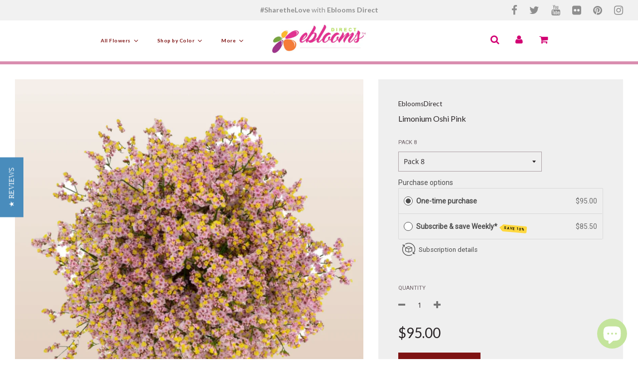

--- FILE ---
content_type: text/html; charset=utf-8
request_url: https://www.ebloomsdirect.com/collections/limonium/products/limonium-oshi-pink
body_size: 47013
content:
<!doctype html>
<!--[if IE 8]><html class="no-js lt-ie9" lang="en"> <![endif]-->
<!--[if IE 9 ]><html class="ie9 no-js"> <![endif]-->
<!--[if (gt IE 9)|!(IE)]><!--> <html class="no-js"> <!--<![endif]-->
<head>
<!-- Google Tag Manager -->
<script>(function(w,d,s,l,i){w[l]=w[l]||[];w[l].push({'gtm.start':
new Date().getTime(),event:'gtm.js'});var f=d.getElementsByTagName(s)[0],
j=d.createElement(s),dl=l!='dataLayer'?'&l='+l:'';j.async=true;j.src=
'https://www.googletagmanager.com/gtm.js?id='+i+dl;f.parentNode.insertBefore(j,f);
})(window,document,'script','dataLayer','GTM-PW8N98B');</script>
<!-- End Google Tag Manager -->
<!-- Google tag (gtag.js) -->
<script async src="https://www.googletagmanager.com/gtag/js?id=G-VX53T2RW4H"></script>
<script>
  window.dataLayer = window.dataLayer || [];
  function gtag(){dataLayer.push(arguments);}
  gtag('js', new Date());

  gtag('config', 'G-VX53T2RW4H');
</script>
  <!-- Basic page needs ================================================== -->
  <meta charset="utf-8">
  <script type="text/javascript" src="https://maps.googleapis.com/maps/api/js?key=AIzaSyA_s9AhhJurXNx1UHeK_6hm6CdSB8AR14c"></script>
  <meta http-equiv="X-UA-Compatible" content="IE=edge">

	
	  <link rel="shortcut icon" href="//www.ebloomsdirect.com/cdn/shop/files/faviconeblooms_32x32.png?v=1614287287" type="image/png">
	

  <!-- Title and description ================================================== -->
  <title>
  Limonium Flower Oshi Pink - flower delivery near me &ndash; EbloomsDirect
  </title>

  
  <meta name="description" content="Limonium Flower Oshi Pink - flower delivery near me ✿ Pink (Limonium Oshi Pink) 1800flowers.com fifty flowers">
  

  <!-- Helpers ================================================== -->
  <!-- /snippets/social-meta-tags.liquid -->


  <meta property="og:type" content="product">
  <meta property="og:title" content="Limonium Oshi Pink">
  
    <meta property="og:image" content="http://www.ebloomsdirect.com/cdn/shop/files/LimoniumOshiPink_1_grande.png?v=1738379201">
    <meta property="og:image:secure_url" content="https://www.ebloomsdirect.com/cdn/shop/files/LimoniumOshiPink_1_grande.png?v=1738379201">
  
  <meta property="og:description" content=" 
Limonium Oshi Pink
Limonium is commonly used as a filler flower complimenting any arrangement. This flower appears delicate, but is actually quite hearty and does well during the shipping process.
Features:
✿ Average Stem Length: 70cm - 20 to 27.5 inches✿ Each stem has a &#39;spray&#39; of several small blooms.✿ Limonium is shipped bunches between of 7 and 9 stem.✿ Expected vase life is an average of 8 days with proper care and handling.✿ Free Shipping for all the USA
Available in different packs per case:✔ MiniPack 8 bunches  ✔ Large Pack 12 bunhes



Please, see the Care and Handling Video">
  <meta property="og:price:amount" content="95.00">
  <meta property="og:price:currency" content="USD">

<meta property="og:url" content="https://www.ebloomsdirect.com/products/limonium-oshi-pink">
<meta property="og:site_name" content="EbloomsDirect">




  <meta name="twitter:card" content="summary">


  <meta name="twitter:title" content="Limonium Oshi Pink">
  <meta name="twitter:description" content=" 
Limonium Oshi Pink
Limonium is commonly used as a filler flower complimenting any arrangement. This flower appears delicate, but is actually quite hearty and does well during the shipping process.
F">
  <meta name="twitter:image" content="https://www.ebloomsdirect.com/cdn/shop/files/LimoniumOshiPink_1_grande.png?v=1738379201">
  <meta name="twitter:image:width" content="600">
  <meta name="twitter:image:height" content="600">


  <link rel="canonical" href="https://www.ebloomsdirect.com/products/limonium-oshi-pink">
  
	<meta name="viewport" content="width=device-width, initial-scale=1, maximum-scale=1, user-scalable=0"/>
  
  <meta name="theme-color" content="#7e1313">

  <!-- CSS ================================================== -->
  <link href="//www.ebloomsdirect.com/cdn/shop/t/36/assets/plugins.css?v=129635405697605125861768856062" rel="stylesheet" type="text/css" media="all" />
  <link href="//www.ebloomsdirect.com/cdn/shop/t/36/assets/timber.scss.css?v=21468990645344378421765491884" rel="stylesheet" type="text/css" media="all" />

  
		<link href="//fonts.googleapis.com/css?family=Lato:400,700" rel="stylesheet" type="text/css" media="all" />
		
	


		<link href="//fonts.googleapis.com/css?family=Open+Sans:400,700" rel="stylesheet" type="text/css" media="all" />
		
	

  <!-- Header hook for plugins ================================================== -->
  <!-- "snippets/buddha-megamenu-before.liquid" was not rendered, the associated app was uninstalled -->
  <!-- "snippets/buddha-megamenu.liquid" was not rendered, the associated app was uninstalled -->
  <script>window.performance && window.performance.mark && window.performance.mark('shopify.content_for_header.start');</script><meta name="google-site-verification" content="cYLxVYw5B8V1dUi8U2rLFKe7T9_vJBDdEZNJUTGRsnk">
<meta name="google-site-verification" content="LzKXYVwcmhNchKwJgx4yDVdlS4GJqEtPVleGq6GoW68">
<meta name="google-site-verification" content="cYLxVYw5B8V1dUi8U2rLFKe7T9_vJBDdEZNJUTGRsnk">
<meta name="facebook-domain-verification" content="eeuu2qsst0pe4dos65xtcj0zqmlisf">
<meta id="shopify-digital-wallet" name="shopify-digital-wallet" content="/2217106/digital_wallets/dialog">
<meta name="shopify-checkout-api-token" content="7cd443a7584f01bb3da3fb89cfea736a">
<meta id="in-context-paypal-metadata" data-shop-id="2217106" data-venmo-supported="true" data-environment="production" data-locale="en_US" data-paypal-v4="true" data-currency="USD">
<link rel="alternate" type="application/json+oembed" href="https://www.ebloomsdirect.com/products/limonium-oshi-pink.oembed">
<script async="async" src="/checkouts/internal/preloads.js?locale=en-US"></script>
<link rel="preconnect" href="https://shop.app" crossorigin="anonymous">
<script async="async" src="https://shop.app/checkouts/internal/preloads.js?locale=en-US&shop_id=2217106" crossorigin="anonymous"></script>
<script id="apple-pay-shop-capabilities" type="application/json">{"shopId":2217106,"countryCode":"US","currencyCode":"USD","merchantCapabilities":["supports3DS"],"merchantId":"gid:\/\/shopify\/Shop\/2217106","merchantName":"EbloomsDirect","requiredBillingContactFields":["postalAddress","email","phone"],"requiredShippingContactFields":["postalAddress","email","phone"],"shippingType":"shipping","supportedNetworks":["visa","masterCard","amex","discover","elo","jcb"],"total":{"type":"pending","label":"EbloomsDirect","amount":"1.00"},"shopifyPaymentsEnabled":true,"supportsSubscriptions":true}</script>
<script id="shopify-features" type="application/json">{"accessToken":"7cd443a7584f01bb3da3fb89cfea736a","betas":["rich-media-storefront-analytics"],"domain":"www.ebloomsdirect.com","predictiveSearch":true,"shopId":2217106,"locale":"en"}</script>
<script>var Shopify = Shopify || {};
Shopify.shop = "ebloomsdirect.myshopify.com";
Shopify.locale = "en";
Shopify.currency = {"active":"USD","rate":"1.0"};
Shopify.country = "US";
Shopify.theme = {"name":"(Yotpo) Copy of Bitecorp-OLD","id":121057476696,"schema_name":"Flow","schema_version":"6.0.6","theme_store_id":801,"role":"main"};
Shopify.theme.handle = "null";
Shopify.theme.style = {"id":null,"handle":null};
Shopify.cdnHost = "www.ebloomsdirect.com/cdn";
Shopify.routes = Shopify.routes || {};
Shopify.routes.root = "/";</script>
<script type="module">!function(o){(o.Shopify=o.Shopify||{}).modules=!0}(window);</script>
<script>!function(o){function n(){var o=[];function n(){o.push(Array.prototype.slice.apply(arguments))}return n.q=o,n}var t=o.Shopify=o.Shopify||{};t.loadFeatures=n(),t.autoloadFeatures=n()}(window);</script>
<script>
  window.ShopifyPay = window.ShopifyPay || {};
  window.ShopifyPay.apiHost = "shop.app\/pay";
  window.ShopifyPay.redirectState = null;
</script>
<script id="shop-js-analytics" type="application/json">{"pageType":"product"}</script>
<script defer="defer" async type="module" src="//www.ebloomsdirect.com/cdn/shopifycloud/shop-js/modules/v2/client.init-shop-cart-sync_BN7fPSNr.en.esm.js"></script>
<script defer="defer" async type="module" src="//www.ebloomsdirect.com/cdn/shopifycloud/shop-js/modules/v2/chunk.common_Cbph3Kss.esm.js"></script>
<script defer="defer" async type="module" src="//www.ebloomsdirect.com/cdn/shopifycloud/shop-js/modules/v2/chunk.modal_DKumMAJ1.esm.js"></script>
<script type="module">
  await import("//www.ebloomsdirect.com/cdn/shopifycloud/shop-js/modules/v2/client.init-shop-cart-sync_BN7fPSNr.en.esm.js");
await import("//www.ebloomsdirect.com/cdn/shopifycloud/shop-js/modules/v2/chunk.common_Cbph3Kss.esm.js");
await import("//www.ebloomsdirect.com/cdn/shopifycloud/shop-js/modules/v2/chunk.modal_DKumMAJ1.esm.js");

  window.Shopify.SignInWithShop?.initShopCartSync?.({"fedCMEnabled":true,"windoidEnabled":true});

</script>
<script>
  window.Shopify = window.Shopify || {};
  if (!window.Shopify.featureAssets) window.Shopify.featureAssets = {};
  window.Shopify.featureAssets['shop-js'] = {"shop-cart-sync":["modules/v2/client.shop-cart-sync_CJVUk8Jm.en.esm.js","modules/v2/chunk.common_Cbph3Kss.esm.js","modules/v2/chunk.modal_DKumMAJ1.esm.js"],"init-fed-cm":["modules/v2/client.init-fed-cm_7Fvt41F4.en.esm.js","modules/v2/chunk.common_Cbph3Kss.esm.js","modules/v2/chunk.modal_DKumMAJ1.esm.js"],"init-shop-email-lookup-coordinator":["modules/v2/client.init-shop-email-lookup-coordinator_Cc088_bR.en.esm.js","modules/v2/chunk.common_Cbph3Kss.esm.js","modules/v2/chunk.modal_DKumMAJ1.esm.js"],"init-windoid":["modules/v2/client.init-windoid_hPopwJRj.en.esm.js","modules/v2/chunk.common_Cbph3Kss.esm.js","modules/v2/chunk.modal_DKumMAJ1.esm.js"],"shop-button":["modules/v2/client.shop-button_B0jaPSNF.en.esm.js","modules/v2/chunk.common_Cbph3Kss.esm.js","modules/v2/chunk.modal_DKumMAJ1.esm.js"],"shop-cash-offers":["modules/v2/client.shop-cash-offers_DPIskqss.en.esm.js","modules/v2/chunk.common_Cbph3Kss.esm.js","modules/v2/chunk.modal_DKumMAJ1.esm.js"],"shop-toast-manager":["modules/v2/client.shop-toast-manager_CK7RT69O.en.esm.js","modules/v2/chunk.common_Cbph3Kss.esm.js","modules/v2/chunk.modal_DKumMAJ1.esm.js"],"init-shop-cart-sync":["modules/v2/client.init-shop-cart-sync_BN7fPSNr.en.esm.js","modules/v2/chunk.common_Cbph3Kss.esm.js","modules/v2/chunk.modal_DKumMAJ1.esm.js"],"init-customer-accounts-sign-up":["modules/v2/client.init-customer-accounts-sign-up_CfPf4CXf.en.esm.js","modules/v2/client.shop-login-button_DeIztwXF.en.esm.js","modules/v2/chunk.common_Cbph3Kss.esm.js","modules/v2/chunk.modal_DKumMAJ1.esm.js"],"pay-button":["modules/v2/client.pay-button_CgIwFSYN.en.esm.js","modules/v2/chunk.common_Cbph3Kss.esm.js","modules/v2/chunk.modal_DKumMAJ1.esm.js"],"init-customer-accounts":["modules/v2/client.init-customer-accounts_DQ3x16JI.en.esm.js","modules/v2/client.shop-login-button_DeIztwXF.en.esm.js","modules/v2/chunk.common_Cbph3Kss.esm.js","modules/v2/chunk.modal_DKumMAJ1.esm.js"],"avatar":["modules/v2/client.avatar_BTnouDA3.en.esm.js"],"init-shop-for-new-customer-accounts":["modules/v2/client.init-shop-for-new-customer-accounts_CsZy_esa.en.esm.js","modules/v2/client.shop-login-button_DeIztwXF.en.esm.js","modules/v2/chunk.common_Cbph3Kss.esm.js","modules/v2/chunk.modal_DKumMAJ1.esm.js"],"shop-follow-button":["modules/v2/client.shop-follow-button_BRMJjgGd.en.esm.js","modules/v2/chunk.common_Cbph3Kss.esm.js","modules/v2/chunk.modal_DKumMAJ1.esm.js"],"checkout-modal":["modules/v2/client.checkout-modal_B9Drz_yf.en.esm.js","modules/v2/chunk.common_Cbph3Kss.esm.js","modules/v2/chunk.modal_DKumMAJ1.esm.js"],"shop-login-button":["modules/v2/client.shop-login-button_DeIztwXF.en.esm.js","modules/v2/chunk.common_Cbph3Kss.esm.js","modules/v2/chunk.modal_DKumMAJ1.esm.js"],"lead-capture":["modules/v2/client.lead-capture_DXYzFM3R.en.esm.js","modules/v2/chunk.common_Cbph3Kss.esm.js","modules/v2/chunk.modal_DKumMAJ1.esm.js"],"shop-login":["modules/v2/client.shop-login_CA5pJqmO.en.esm.js","modules/v2/chunk.common_Cbph3Kss.esm.js","modules/v2/chunk.modal_DKumMAJ1.esm.js"],"payment-terms":["modules/v2/client.payment-terms_BxzfvcZJ.en.esm.js","modules/v2/chunk.common_Cbph3Kss.esm.js","modules/v2/chunk.modal_DKumMAJ1.esm.js"]};
</script>
<script>(function() {
  var isLoaded = false;
  function asyncLoad() {
    if (isLoaded) return;
    isLoaded = true;
    var urls = ["https:\/\/js.smile.io\/v1\/smile-shopify.js?shop=ebloomsdirect.myshopify.com","https:\/\/front.optimonk.com\/public\/61342\/shopify\/preload.js?shop=ebloomsdirect.myshopify.com","https:\/\/cdn-app.sealsubscriptions.com\/shopify\/public\/js\/sealsubscriptions.js?shop=ebloomsdirect.myshopify.com"];
    for (var i = 0; i < urls.length; i++) {
      var s = document.createElement('script');
      s.type = 'text/javascript';
      s.async = true;
      s.src = urls[i];
      var x = document.getElementsByTagName('script')[0];
      x.parentNode.insertBefore(s, x);
    }
  };
  if(window.attachEvent) {
    window.attachEvent('onload', asyncLoad);
  } else {
    window.addEventListener('load', asyncLoad, false);
  }
})();</script>
<script id="__st">var __st={"a":2217106,"offset":-18000,"reqid":"c67f9155-d5ba-4630-9e1e-b5f0a5f0bbaa-1770025350","pageurl":"www.ebloomsdirect.com\/collections\/limonium\/products\/limonium-oshi-pink","u":"481631c42a52","p":"product","rtyp":"product","rid":7329396097112};</script>
<script>window.ShopifyPaypalV4VisibilityTracking = true;</script>
<script id="captcha-bootstrap">!function(){'use strict';const t='contact',e='account',n='new_comment',o=[[t,t],['blogs',n],['comments',n],[t,'customer']],c=[[e,'customer_login'],[e,'guest_login'],[e,'recover_customer_password'],[e,'create_customer']],r=t=>t.map((([t,e])=>`form[action*='/${t}']:not([data-nocaptcha='true']) input[name='form_type'][value='${e}']`)).join(','),a=t=>()=>t?[...document.querySelectorAll(t)].map((t=>t.form)):[];function s(){const t=[...o],e=r(t);return a(e)}const i='password',u='form_key',d=['recaptcha-v3-token','g-recaptcha-response','h-captcha-response',i],f=()=>{try{return window.sessionStorage}catch{return}},m='__shopify_v',_=t=>t.elements[u];function p(t,e,n=!1){try{const o=window.sessionStorage,c=JSON.parse(o.getItem(e)),{data:r}=function(t){const{data:e,action:n}=t;return t[m]||n?{data:e,action:n}:{data:t,action:n}}(c);for(const[e,n]of Object.entries(r))t.elements[e]&&(t.elements[e].value=n);n&&o.removeItem(e)}catch(o){console.error('form repopulation failed',{error:o})}}const l='form_type',E='cptcha';function T(t){t.dataset[E]=!0}const w=window,h=w.document,L='Shopify',v='ce_forms',y='captcha';let A=!1;((t,e)=>{const n=(g='f06e6c50-85a8-45c8-87d0-21a2b65856fe',I='https://cdn.shopify.com/shopifycloud/storefront-forms-hcaptcha/ce_storefront_forms_captcha_hcaptcha.v1.5.2.iife.js',D={infoText:'Protected by hCaptcha',privacyText:'Privacy',termsText:'Terms'},(t,e,n)=>{const o=w[L][v],c=o.bindForm;if(c)return c(t,g,e,D).then(n);var r;o.q.push([[t,g,e,D],n]),r=I,A||(h.body.append(Object.assign(h.createElement('script'),{id:'captcha-provider',async:!0,src:r})),A=!0)});var g,I,D;w[L]=w[L]||{},w[L][v]=w[L][v]||{},w[L][v].q=[],w[L][y]=w[L][y]||{},w[L][y].protect=function(t,e){n(t,void 0,e),T(t)},Object.freeze(w[L][y]),function(t,e,n,w,h,L){const[v,y,A,g]=function(t,e,n){const i=e?o:[],u=t?c:[],d=[...i,...u],f=r(d),m=r(i),_=r(d.filter((([t,e])=>n.includes(e))));return[a(f),a(m),a(_),s()]}(w,h,L),I=t=>{const e=t.target;return e instanceof HTMLFormElement?e:e&&e.form},D=t=>v().includes(t);t.addEventListener('submit',(t=>{const e=I(t);if(!e)return;const n=D(e)&&!e.dataset.hcaptchaBound&&!e.dataset.recaptchaBound,o=_(e),c=g().includes(e)&&(!o||!o.value);(n||c)&&t.preventDefault(),c&&!n&&(function(t){try{if(!f())return;!function(t){const e=f();if(!e)return;const n=_(t);if(!n)return;const o=n.value;o&&e.removeItem(o)}(t);const e=Array.from(Array(32),(()=>Math.random().toString(36)[2])).join('');!function(t,e){_(t)||t.append(Object.assign(document.createElement('input'),{type:'hidden',name:u})),t.elements[u].value=e}(t,e),function(t,e){const n=f();if(!n)return;const o=[...t.querySelectorAll(`input[type='${i}']`)].map((({name:t})=>t)),c=[...d,...o],r={};for(const[a,s]of new FormData(t).entries())c.includes(a)||(r[a]=s);n.setItem(e,JSON.stringify({[m]:1,action:t.action,data:r}))}(t,e)}catch(e){console.error('failed to persist form',e)}}(e),e.submit())}));const S=(t,e)=>{t&&!t.dataset[E]&&(n(t,e.some((e=>e===t))),T(t))};for(const o of['focusin','change'])t.addEventListener(o,(t=>{const e=I(t);D(e)&&S(e,y())}));const B=e.get('form_key'),M=e.get(l),P=B&&M;t.addEventListener('DOMContentLoaded',(()=>{const t=y();if(P)for(const e of t)e.elements[l].value===M&&p(e,B);[...new Set([...A(),...v().filter((t=>'true'===t.dataset.shopifyCaptcha))])].forEach((e=>S(e,t)))}))}(h,new URLSearchParams(w.location.search),n,t,e,['guest_login'])})(!0,!0)}();</script>
<script integrity="sha256-4kQ18oKyAcykRKYeNunJcIwy7WH5gtpwJnB7kiuLZ1E=" data-source-attribution="shopify.loadfeatures" defer="defer" src="//www.ebloomsdirect.com/cdn/shopifycloud/storefront/assets/storefront/load_feature-a0a9edcb.js" crossorigin="anonymous"></script>
<script crossorigin="anonymous" defer="defer" src="//www.ebloomsdirect.com/cdn/shopifycloud/storefront/assets/shopify_pay/storefront-65b4c6d7.js?v=20250812"></script>
<script data-source-attribution="shopify.dynamic_checkout.dynamic.init">var Shopify=Shopify||{};Shopify.PaymentButton=Shopify.PaymentButton||{isStorefrontPortableWallets:!0,init:function(){window.Shopify.PaymentButton.init=function(){};var t=document.createElement("script");t.src="https://www.ebloomsdirect.com/cdn/shopifycloud/portable-wallets/latest/portable-wallets.en.js",t.type="module",document.head.appendChild(t)}};
</script>
<script data-source-attribution="shopify.dynamic_checkout.buyer_consent">
  function portableWalletsHideBuyerConsent(e){var t=document.getElementById("shopify-buyer-consent"),n=document.getElementById("shopify-subscription-policy-button");t&&n&&(t.classList.add("hidden"),t.setAttribute("aria-hidden","true"),n.removeEventListener("click",e))}function portableWalletsShowBuyerConsent(e){var t=document.getElementById("shopify-buyer-consent"),n=document.getElementById("shopify-subscription-policy-button");t&&n&&(t.classList.remove("hidden"),t.removeAttribute("aria-hidden"),n.addEventListener("click",e))}window.Shopify?.PaymentButton&&(window.Shopify.PaymentButton.hideBuyerConsent=portableWalletsHideBuyerConsent,window.Shopify.PaymentButton.showBuyerConsent=portableWalletsShowBuyerConsent);
</script>
<script data-source-attribution="shopify.dynamic_checkout.cart.bootstrap">document.addEventListener("DOMContentLoaded",(function(){function t(){return document.querySelector("shopify-accelerated-checkout-cart, shopify-accelerated-checkout")}if(t())Shopify.PaymentButton.init();else{new MutationObserver((function(e,n){t()&&(Shopify.PaymentButton.init(),n.disconnect())})).observe(document.body,{childList:!0,subtree:!0})}}));
</script>
<link id="shopify-accelerated-checkout-styles" rel="stylesheet" media="screen" href="https://www.ebloomsdirect.com/cdn/shopifycloud/portable-wallets/latest/accelerated-checkout-backwards-compat.css" crossorigin="anonymous">
<style id="shopify-accelerated-checkout-cart">
        #shopify-buyer-consent {
  margin-top: 1em;
  display: inline-block;
  width: 100%;
}

#shopify-buyer-consent.hidden {
  display: none;
}

#shopify-subscription-policy-button {
  background: none;
  border: none;
  padding: 0;
  text-decoration: underline;
  font-size: inherit;
  cursor: pointer;
}

#shopify-subscription-policy-button::before {
  box-shadow: none;
}

      </style>

<script>window.performance && window.performance.mark && window.performance.mark('shopify.content_for_header.end');</script>
  <!-- /snippets/oldIE-js.liquid -->


<!--[if lt IE 9]>
<script src="//cdnjs.cloudflare.com/ajax/libs/html5shiv/3.7.2/html5shiv.min.js" type="text/javascript"></script>
<script src="//www.ebloomsdirect.com/cdn/shop/t/36/assets/respond.min.js?v=52248677837542619231649716871" type="text/javascript"></script>
<link href="//www.ebloomsdirect.com/cdn/shop/t/36/assets/respond-proxy.html" id="respond-proxy" rel="respond-proxy" />
<link href="//www.ebloomsdirect.com/search?q=51fc0b95a60863dcb99844510d9e1a76" id="respond-redirect" rel="respond-redirect" />
<script src="//www.ebloomsdirect.com/search?q=51fc0b95a60863dcb99844510d9e1a76" type="text/javascript"></script>
<![endif]-->


  
  <!-- ==================================================================== DELIVERY DATE -->
  <link href="//code.jquery.com/ui/1.9.2/themes/base/jquery-ui.css" rel="stylesheet" type="text/css" media="all" />
  <script src="//ajax.googleapis.com/ajax/libs/jqueryui/1.12.1/jquery-ui.min.js" type="text/javascript" defer="defer"></script>

  <script src="//ajax.googleapis.com/ajax/libs/jquery/1.11.0/jquery.min.js" type="text/javascript"></script>
  <script src="//www.ebloomsdirect.com/cdn/shop/t/36/assets/modernizr.min.js?v=137617515274177302221649716867" type="text/javascript"></script>
  <script src="//www.ebloomsdirect.com/cdn/shop/t/36/assets/owlCarousel.js?v=75813715580695946121649716867" type="text/javascript"></script>

  
  

    <!-- ==================================================================== GOOGLE TAG -->
  
  <meta name="google-site-verification" content="LzKXYVwcmhNchKwJgx4yDVdlS4GJqEtPVleGq6GoW68" />
  <script async src="//pagead2.googlesyndication.com/pagead/js/adsbygoogle.js"></script>
  
  
  <!-- Global site tag (gtag.js) - Google Ads: 878572853 -->
  <script async src="https://www.googletagmanager.com/gtag/js?id=AW-878572853"></script>
  <script> 
    
    window.dataLayer = window.dataLayer || [];
    function gtag(){
      dataLayer.push(arguments);
    } 
    
    gtag('js', new Date());
    gtag('config', 'AW-878572853');
    
  </script>   
  
  
  
  
<!------------- ===================  REMOVIDA STEVE SEMPRUN ==================
<script>
  (adsbygoogle = window.adsbygoogle || []).push({
    google_ad_client: "ca-pub-8653890883399093",
    enable_page_level_ads: true
  });
</script>
  =========================================================================--->
  
  <!-- Google Tag Manager 
<script>(function(w,d,s,l,i){w[l]=w[l]||[];w[l].push({'gtm.start':
new Date().getTime(),event:'gtm.js'});var f=d.getElementsByTagName(s)[0],
j=d.createElement(s),dl=l!='dataLayer'?'&l='+l:'';j.async=true;j.src=
'https://www.googletagmanager.com/gtm.js?id='+i+dl;f.parentNode.insertBefore(j,f);
})(window,document,'script','dataLayer','GTM-N7GVCVD')
;</script>
<!-- End Google Tag Manager -->

  
   
 
  <!-- NUEVO PLUGIN DATE^PICKER -->
  <link href='https://fonts.googleapis.com/css?family=Roboto' rel='stylesheet' type='text/css'>
  <link href="https://fonts.googleapis.com/icon?family=Material+Icons" rel="stylesheet">
 
  <!-- https://powerprint.ec/eb/material-datetime-picker.css -->
  <link href="//www.ebloomsdirect.com/cdn/shop/t/36/assets/material-datetime-picker.css?v=133303694729079540771675116360" rel="stylesheet" type="text/css" media="all" />
  <!-- <script>
	document.write('<link rel="stylesheet" href="https://powerprint.ec/eb/material-datetime-picker.css?v='+ Math.floor(Math.random()*100) +'" type="text/css" />');
 </script>  -->
  
  
  
  <style>
    body {
      font-family: 'Roboto', sans-serif;
      -webkit-font-smoothing: antialiased;
    }
    .c-btn {
      font-size: 14px;
      text-transform: capitalize;
      font-weight: 600;
      display: inline-block;
      line-height: 36px;
      cursor: pointer;
      text-align: center;
      text-transform: uppercase;
      min-width: 88px;
      height: 36px;
      margin: 10px 8px;
      padding: 0 8px;
      text-align: center;
      letter-spacing: .5px;
      border-radius: 2px;
      background: #F1F1F1;
      color: #393939;
      transition: background 200ms ease-in-out;
      box-shadow: 0 3.08696px 5.82609px 0 rgba(0, 0, 0, 0.16174), 0 3.65217px 12.91304px 0 rgba(0, 0, 0, 0.12435);
    }
    .c-btn--flat {
      background: transparent;
      margin: 10px 8px;
      min-width: 52px;
    }
    .c-btn:hover {
      background: rgba(153, 153, 153, 0.2);
      color: #393939;
    }
    .c-btn:active {
      box-shadow: 0 9.6087px 10.78261px 0 rgba(0, 0, 0, 0.17217), 0 13.56522px 30.3913px 0 rgba(0, 0, 0, 0.15043);
    }
    .c-btn--flat, .c-btn--flat:hover, .c-btn--flat:active {
      box-shadow: none;
    }
  </style>
  <!-- FIN NUEVO PLUGIN DATE^PICKER -->
    
  







  <script type="text/javascript">
(function e(){var e=document.createElement("script");e.type="text/javascript",e.async=true,e.src="//staticw2.yotpo.com/lm0oLx10PxWWtLVmxU8Ujwdmmn9vzUt8dOvUfeaD/widget.js";var t=document.getElementsByTagName("script")[0];t.parentNode.insertBefore(e,t)})();
</script>
<!-- BEGIN app block: shopify://apps/seal-subscriptions/blocks/subscription-script-append/13b25004-a140-4ab7-b5fe-29918f759699 --><script defer="defer">
	/**	SealSubs loader,version number: 2.0 */
	(function(){
		var loadScript=function(a,b){var c=document.createElement("script");c.setAttribute("defer", "defer");c.type="text/javascript",c.readyState?c.onreadystatechange=function(){("loaded"==c.readyState||"complete"==c.readyState)&&(c.onreadystatechange=null,b())}:c.onload=function(){b()},c.src=a,document.getElementsByTagName("head")[0].appendChild(c)};
		// Set variable to prevent the other loader from requesting the same resources
		window.seal_subs_app_block_loader = true;
		appendScriptUrl('ebloomsdirect.myshopify.com');

		// get script url and append timestamp of last change
		function appendScriptUrl(shop) {
			var timeStamp = Math.floor(Date.now() / (1000*1*1));
			var timestampUrl = 'https://app.sealsubscriptions.com/shopify/public/status/shop/'+shop+'.js?'+timeStamp;
			loadScript(timestampUrl, function() {
				// append app script
				if (typeof sealsubscriptions_settings_updated == 'undefined') {
					sealsubscriptions_settings_updated = 'default-by-script';
				}
				var scriptUrl = "https://cdn-app.sealsubscriptions.com/shopify/public/js/sealsubscriptions-main.js?shop="+shop+"&"+sealsubscriptions_settings_updated;
				loadScript(scriptUrl, function(){});
			});
		}
	})();

	var SealSubsScriptAppended = true;
	
</script>

<!-- END app block --><script src="https://cdn.shopify.com/extensions/e8878072-2f6b-4e89-8082-94b04320908d/inbox-1254/assets/inbox-chat-loader.js" type="text/javascript" defer="defer"></script>
<link href="https://monorail-edge.shopifysvc.com" rel="dns-prefetch">
<script>(function(){if ("sendBeacon" in navigator && "performance" in window) {try {var session_token_from_headers = performance.getEntriesByType('navigation')[0].serverTiming.find(x => x.name == '_s').description;} catch {var session_token_from_headers = undefined;}var session_cookie_matches = document.cookie.match(/_shopify_s=([^;]*)/);var session_token_from_cookie = session_cookie_matches && session_cookie_matches.length === 2 ? session_cookie_matches[1] : "";var session_token = session_token_from_headers || session_token_from_cookie || "";function handle_abandonment_event(e) {var entries = performance.getEntries().filter(function(entry) {return /monorail-edge.shopifysvc.com/.test(entry.name);});if (!window.abandonment_tracked && entries.length === 0) {window.abandonment_tracked = true;var currentMs = Date.now();var navigation_start = performance.timing.navigationStart;var payload = {shop_id: 2217106,url: window.location.href,navigation_start,duration: currentMs - navigation_start,session_token,page_type: "product"};window.navigator.sendBeacon("https://monorail-edge.shopifysvc.com/v1/produce", JSON.stringify({schema_id: "online_store_buyer_site_abandonment/1.1",payload: payload,metadata: {event_created_at_ms: currentMs,event_sent_at_ms: currentMs}}));}}window.addEventListener('pagehide', handle_abandonment_event);}}());</script>
<script id="web-pixels-manager-setup">(function e(e,d,r,n,o){if(void 0===o&&(o={}),!Boolean(null===(a=null===(i=window.Shopify)||void 0===i?void 0:i.analytics)||void 0===a?void 0:a.replayQueue)){var i,a;window.Shopify=window.Shopify||{};var t=window.Shopify;t.analytics=t.analytics||{};var s=t.analytics;s.replayQueue=[],s.publish=function(e,d,r){return s.replayQueue.push([e,d,r]),!0};try{self.performance.mark("wpm:start")}catch(e){}var l=function(){var e={modern:/Edge?\/(1{2}[4-9]|1[2-9]\d|[2-9]\d{2}|\d{4,})\.\d+(\.\d+|)|Firefox\/(1{2}[4-9]|1[2-9]\d|[2-9]\d{2}|\d{4,})\.\d+(\.\d+|)|Chrom(ium|e)\/(9{2}|\d{3,})\.\d+(\.\d+|)|(Maci|X1{2}).+ Version\/(15\.\d+|(1[6-9]|[2-9]\d|\d{3,})\.\d+)([,.]\d+|)( \(\w+\)|)( Mobile\/\w+|) Safari\/|Chrome.+OPR\/(9{2}|\d{3,})\.\d+\.\d+|(CPU[ +]OS|iPhone[ +]OS|CPU[ +]iPhone|CPU IPhone OS|CPU iPad OS)[ +]+(15[._]\d+|(1[6-9]|[2-9]\d|\d{3,})[._]\d+)([._]\d+|)|Android:?[ /-](13[3-9]|1[4-9]\d|[2-9]\d{2}|\d{4,})(\.\d+|)(\.\d+|)|Android.+Firefox\/(13[5-9]|1[4-9]\d|[2-9]\d{2}|\d{4,})\.\d+(\.\d+|)|Android.+Chrom(ium|e)\/(13[3-9]|1[4-9]\d|[2-9]\d{2}|\d{4,})\.\d+(\.\d+|)|SamsungBrowser\/([2-9]\d|\d{3,})\.\d+/,legacy:/Edge?\/(1[6-9]|[2-9]\d|\d{3,})\.\d+(\.\d+|)|Firefox\/(5[4-9]|[6-9]\d|\d{3,})\.\d+(\.\d+|)|Chrom(ium|e)\/(5[1-9]|[6-9]\d|\d{3,})\.\d+(\.\d+|)([\d.]+$|.*Safari\/(?![\d.]+ Edge\/[\d.]+$))|(Maci|X1{2}).+ Version\/(10\.\d+|(1[1-9]|[2-9]\d|\d{3,})\.\d+)([,.]\d+|)( \(\w+\)|)( Mobile\/\w+|) Safari\/|Chrome.+OPR\/(3[89]|[4-9]\d|\d{3,})\.\d+\.\d+|(CPU[ +]OS|iPhone[ +]OS|CPU[ +]iPhone|CPU IPhone OS|CPU iPad OS)[ +]+(10[._]\d+|(1[1-9]|[2-9]\d|\d{3,})[._]\d+)([._]\d+|)|Android:?[ /-](13[3-9]|1[4-9]\d|[2-9]\d{2}|\d{4,})(\.\d+|)(\.\d+|)|Mobile Safari.+OPR\/([89]\d|\d{3,})\.\d+\.\d+|Android.+Firefox\/(13[5-9]|1[4-9]\d|[2-9]\d{2}|\d{4,})\.\d+(\.\d+|)|Android.+Chrom(ium|e)\/(13[3-9]|1[4-9]\d|[2-9]\d{2}|\d{4,})\.\d+(\.\d+|)|Android.+(UC? ?Browser|UCWEB|U3)[ /]?(15\.([5-9]|\d{2,})|(1[6-9]|[2-9]\d|\d{3,})\.\d+)\.\d+|SamsungBrowser\/(5\.\d+|([6-9]|\d{2,})\.\d+)|Android.+MQ{2}Browser\/(14(\.(9|\d{2,})|)|(1[5-9]|[2-9]\d|\d{3,})(\.\d+|))(\.\d+|)|K[Aa][Ii]OS\/(3\.\d+|([4-9]|\d{2,})\.\d+)(\.\d+|)/},d=e.modern,r=e.legacy,n=navigator.userAgent;return n.match(d)?"modern":n.match(r)?"legacy":"unknown"}(),u="modern"===l?"modern":"legacy",c=(null!=n?n:{modern:"",legacy:""})[u],f=function(e){return[e.baseUrl,"/wpm","/b",e.hashVersion,"modern"===e.buildTarget?"m":"l",".js"].join("")}({baseUrl:d,hashVersion:r,buildTarget:u}),m=function(e){var d=e.version,r=e.bundleTarget,n=e.surface,o=e.pageUrl,i=e.monorailEndpoint;return{emit:function(e){var a=e.status,t=e.errorMsg,s=(new Date).getTime(),l=JSON.stringify({metadata:{event_sent_at_ms:s},events:[{schema_id:"web_pixels_manager_load/3.1",payload:{version:d,bundle_target:r,page_url:o,status:a,surface:n,error_msg:t},metadata:{event_created_at_ms:s}}]});if(!i)return console&&console.warn&&console.warn("[Web Pixels Manager] No Monorail endpoint provided, skipping logging."),!1;try{return self.navigator.sendBeacon.bind(self.navigator)(i,l)}catch(e){}var u=new XMLHttpRequest;try{return u.open("POST",i,!0),u.setRequestHeader("Content-Type","text/plain"),u.send(l),!0}catch(e){return console&&console.warn&&console.warn("[Web Pixels Manager] Got an unhandled error while logging to Monorail."),!1}}}}({version:r,bundleTarget:l,surface:e.surface,pageUrl:self.location.href,monorailEndpoint:e.monorailEndpoint});try{o.browserTarget=l,function(e){var d=e.src,r=e.async,n=void 0===r||r,o=e.onload,i=e.onerror,a=e.sri,t=e.scriptDataAttributes,s=void 0===t?{}:t,l=document.createElement("script"),u=document.querySelector("head"),c=document.querySelector("body");if(l.async=n,l.src=d,a&&(l.integrity=a,l.crossOrigin="anonymous"),s)for(var f in s)if(Object.prototype.hasOwnProperty.call(s,f))try{l.dataset[f]=s[f]}catch(e){}if(o&&l.addEventListener("load",o),i&&l.addEventListener("error",i),u)u.appendChild(l);else{if(!c)throw new Error("Did not find a head or body element to append the script");c.appendChild(l)}}({src:f,async:!0,onload:function(){if(!function(){var e,d;return Boolean(null===(d=null===(e=window.Shopify)||void 0===e?void 0:e.analytics)||void 0===d?void 0:d.initialized)}()){var d=window.webPixelsManager.init(e)||void 0;if(d){var r=window.Shopify.analytics;r.replayQueue.forEach((function(e){var r=e[0],n=e[1],o=e[2];d.publishCustomEvent(r,n,o)})),r.replayQueue=[],r.publish=d.publishCustomEvent,r.visitor=d.visitor,r.initialized=!0}}},onerror:function(){return m.emit({status:"failed",errorMsg:"".concat(f," has failed to load")})},sri:function(e){var d=/^sha384-[A-Za-z0-9+/=]+$/;return"string"==typeof e&&d.test(e)}(c)?c:"",scriptDataAttributes:o}),m.emit({status:"loading"})}catch(e){m.emit({status:"failed",errorMsg:(null==e?void 0:e.message)||"Unknown error"})}}})({shopId: 2217106,storefrontBaseUrl: "https://www.ebloomsdirect.com",extensionsBaseUrl: "https://extensions.shopifycdn.com/cdn/shopifycloud/web-pixels-manager",monorailEndpoint: "https://monorail-edge.shopifysvc.com/unstable/produce_batch",surface: "storefront-renderer",enabledBetaFlags: ["2dca8a86"],webPixelsConfigList: [{"id":"2215837991","configuration":"{\"accountID\":\"61342\"}","eventPayloadVersion":"v1","runtimeContext":"STRICT","scriptVersion":"e9702cc0fbdd9453d46c7ca8e2f5a5f4","type":"APP","apiClientId":956606,"privacyPurposes":[],"dataSharingAdjustments":{"protectedCustomerApprovalScopes":[]}},{"id":"2109735207","configuration":"{\"pixelCode\":\"D4S5F23C77U4H64EA510\"}","eventPayloadVersion":"v1","runtimeContext":"STRICT","scriptVersion":"22e92c2ad45662f435e4801458fb78cc","type":"APP","apiClientId":4383523,"privacyPurposes":["ANALYTICS","MARKETING","SALE_OF_DATA"],"dataSharingAdjustments":{"protectedCustomerApprovalScopes":["read_customer_address","read_customer_email","read_customer_name","read_customer_personal_data","read_customer_phone"]}},{"id":"1736605991","configuration":"{\"yotpoStoreId\":\"lm0oLx10PxWWtLVmxU8Ujwdmmn9vzUt8dOvUfeaD\"}","eventPayloadVersion":"v1","runtimeContext":"STRICT","scriptVersion":"8bb37a256888599d9a3d57f0551d3859","type":"APP","apiClientId":70132,"privacyPurposes":["ANALYTICS","MARKETING","SALE_OF_DATA"],"dataSharingAdjustments":{"protectedCustomerApprovalScopes":["read_customer_address","read_customer_email","read_customer_name","read_customer_personal_data","read_customer_phone"]}},{"id":"703529255","configuration":"{\"config\":\"{\\\"pixel_id\\\":\\\"G-VX53T2RW4H\\\",\\\"target_country\\\":\\\"US\\\",\\\"gtag_events\\\":[{\\\"type\\\":\\\"search\\\",\\\"action_label\\\":[\\\"G-VX53T2RW4H\\\",\\\"AW-722970585\\\/Mp8YCLzD0qkDENnP3tgC\\\"]},{\\\"type\\\":\\\"begin_checkout\\\",\\\"action_label\\\":[\\\"G-VX53T2RW4H\\\",\\\"AW-722970585\\\/q9czCLnD0qkDENnP3tgC\\\"]},{\\\"type\\\":\\\"view_item\\\",\\\"action_label\\\":[\\\"G-VX53T2RW4H\\\",\\\"AW-722970585\\\/q3HECLvC0qkDENnP3tgC\\\",\\\"MC-TP6Q02KCFB\\\"]},{\\\"type\\\":\\\"purchase\\\",\\\"action_label\\\":[\\\"G-VX53T2RW4H\\\",\\\"AW-722970585\\\/8VVHCLjC0qkDENnP3tgC\\\",\\\"MC-TP6Q02KCFB\\\"]},{\\\"type\\\":\\\"page_view\\\",\\\"action_label\\\":[\\\"G-VX53T2RW4H\\\",\\\"AW-722970585\\\/5amqCLXC0qkDENnP3tgC\\\",\\\"MC-TP6Q02KCFB\\\"]},{\\\"type\\\":\\\"add_payment_info\\\",\\\"action_label\\\":[\\\"G-VX53T2RW4H\\\",\\\"AW-722970585\\\/Oi7iCL_D0qkDENnP3tgC\\\"]},{\\\"type\\\":\\\"add_to_cart\\\",\\\"action_label\\\":[\\\"G-VX53T2RW4H\\\",\\\"AW-722970585\\\/OsrxCL7C0qkDENnP3tgC\\\"]}],\\\"enable_monitoring_mode\\\":false}\"}","eventPayloadVersion":"v1","runtimeContext":"OPEN","scriptVersion":"b2a88bafab3e21179ed38636efcd8a93","type":"APP","apiClientId":1780363,"privacyPurposes":[],"dataSharingAdjustments":{"protectedCustomerApprovalScopes":["read_customer_address","read_customer_email","read_customer_name","read_customer_personal_data","read_customer_phone"]}},{"id":"229671207","configuration":"{\"pixel_id\":\"391788466571060\",\"pixel_type\":\"facebook_pixel\",\"metaapp_system_user_token\":\"-\"}","eventPayloadVersion":"v1","runtimeContext":"OPEN","scriptVersion":"ca16bc87fe92b6042fbaa3acc2fbdaa6","type":"APP","apiClientId":2329312,"privacyPurposes":["ANALYTICS","MARKETING","SALE_OF_DATA"],"dataSharingAdjustments":{"protectedCustomerApprovalScopes":["read_customer_address","read_customer_email","read_customer_name","read_customer_personal_data","read_customer_phone"]}},{"id":"154894631","configuration":"{\"tagID\":\"2615270709180\"}","eventPayloadVersion":"v1","runtimeContext":"STRICT","scriptVersion":"18031546ee651571ed29edbe71a3550b","type":"APP","apiClientId":3009811,"privacyPurposes":["ANALYTICS","MARKETING","SALE_OF_DATA"],"dataSharingAdjustments":{"protectedCustomerApprovalScopes":["read_customer_address","read_customer_email","read_customer_name","read_customer_personal_data","read_customer_phone"]}},{"id":"138903847","eventPayloadVersion":"v1","runtimeContext":"LAX","scriptVersion":"1","type":"CUSTOM","privacyPurposes":["MARKETING"],"name":"Meta pixel (migrated)"},{"id":"151421223","eventPayloadVersion":"v1","runtimeContext":"LAX","scriptVersion":"1","type":"CUSTOM","privacyPurposes":["ANALYTICS"],"name":"Google Analytics tag (migrated)"},{"id":"shopify-app-pixel","configuration":"{}","eventPayloadVersion":"v1","runtimeContext":"STRICT","scriptVersion":"0450","apiClientId":"shopify-pixel","type":"APP","privacyPurposes":["ANALYTICS","MARKETING"]},{"id":"shopify-custom-pixel","eventPayloadVersion":"v1","runtimeContext":"LAX","scriptVersion":"0450","apiClientId":"shopify-pixel","type":"CUSTOM","privacyPurposes":["ANALYTICS","MARKETING"]}],isMerchantRequest: false,initData: {"shop":{"name":"EbloomsDirect","paymentSettings":{"currencyCode":"USD"},"myshopifyDomain":"ebloomsdirect.myshopify.com","countryCode":"US","storefrontUrl":"https:\/\/www.ebloomsdirect.com"},"customer":null,"cart":null,"checkout":null,"productVariants":[{"price":{"amount":95.0,"currencyCode":"USD"},"product":{"title":"Limonium Oshi Pink","vendor":"EbloomsDirect","id":"7329396097112","untranslatedTitle":"Limonium Oshi Pink","url":"\/products\/limonium-oshi-pink","type":"Filler and Greens"},"id":"40165056020568","image":{"src":"\/\/www.ebloomsdirect.com\/cdn\/shop\/files\/LimoniumOshiPink_1.png?v=1738379201"},"sku":"","title":"Pack 8","untranslatedTitle":"Pack 8"},{"price":{"amount":150.0,"currencyCode":"USD"},"product":{"title":"Limonium Oshi Pink","vendor":"EbloomsDirect","id":"7329396097112","untranslatedTitle":"Limonium Oshi Pink","url":"\/products\/limonium-oshi-pink","type":"Filler and Greens"},"id":"40165056053336","image":{"src":"\/\/www.ebloomsdirect.com\/cdn\/shop\/files\/LimoniumOshiPink_1.png?v=1738379201"},"sku":"","title":"Pack 12","untranslatedTitle":"Pack 12"}],"purchasingCompany":null},},"https://www.ebloomsdirect.com/cdn","1d2a099fw23dfb22ep557258f5m7a2edbae",{"modern":"","legacy":""},{"shopId":"2217106","storefrontBaseUrl":"https:\/\/www.ebloomsdirect.com","extensionBaseUrl":"https:\/\/extensions.shopifycdn.com\/cdn\/shopifycloud\/web-pixels-manager","surface":"storefront-renderer","enabledBetaFlags":"[\"2dca8a86\"]","isMerchantRequest":"false","hashVersion":"1d2a099fw23dfb22ep557258f5m7a2edbae","publish":"custom","events":"[[\"page_viewed\",{}],[\"product_viewed\",{\"productVariant\":{\"price\":{\"amount\":95.0,\"currencyCode\":\"USD\"},\"product\":{\"title\":\"Limonium Oshi Pink\",\"vendor\":\"EbloomsDirect\",\"id\":\"7329396097112\",\"untranslatedTitle\":\"Limonium Oshi Pink\",\"url\":\"\/products\/limonium-oshi-pink\",\"type\":\"Filler and Greens\"},\"id\":\"40165056020568\",\"image\":{\"src\":\"\/\/www.ebloomsdirect.com\/cdn\/shop\/files\/LimoniumOshiPink_1.png?v=1738379201\"},\"sku\":\"\",\"title\":\"Pack 8\",\"untranslatedTitle\":\"Pack 8\"}}]]"});</script><script>
  window.ShopifyAnalytics = window.ShopifyAnalytics || {};
  window.ShopifyAnalytics.meta = window.ShopifyAnalytics.meta || {};
  window.ShopifyAnalytics.meta.currency = 'USD';
  var meta = {"product":{"id":7329396097112,"gid":"gid:\/\/shopify\/Product\/7329396097112","vendor":"EbloomsDirect","type":"Filler and Greens","handle":"limonium-oshi-pink","variants":[{"id":40165056020568,"price":9500,"name":"Limonium Oshi Pink - Pack 8","public_title":"Pack 8","sku":""},{"id":40165056053336,"price":15000,"name":"Limonium Oshi Pink - Pack 12","public_title":"Pack 12","sku":""}],"remote":false},"page":{"pageType":"product","resourceType":"product","resourceId":7329396097112,"requestId":"c67f9155-d5ba-4630-9e1e-b5f0a5f0bbaa-1770025350"}};
  for (var attr in meta) {
    window.ShopifyAnalytics.meta[attr] = meta[attr];
  }
</script>
<script class="analytics">
  (function () {
    var customDocumentWrite = function(content) {
      var jquery = null;

      if (window.jQuery) {
        jquery = window.jQuery;
      } else if (window.Checkout && window.Checkout.$) {
        jquery = window.Checkout.$;
      }

      if (jquery) {
        jquery('body').append(content);
      }
    };

    var hasLoggedConversion = function(token) {
      if (token) {
        return document.cookie.indexOf('loggedConversion=' + token) !== -1;
      }
      return false;
    }

    var setCookieIfConversion = function(token) {
      if (token) {
        var twoMonthsFromNow = new Date(Date.now());
        twoMonthsFromNow.setMonth(twoMonthsFromNow.getMonth() + 2);

        document.cookie = 'loggedConversion=' + token + '; expires=' + twoMonthsFromNow;
      }
    }

    var trekkie = window.ShopifyAnalytics.lib = window.trekkie = window.trekkie || [];
    if (trekkie.integrations) {
      return;
    }
    trekkie.methods = [
      'identify',
      'page',
      'ready',
      'track',
      'trackForm',
      'trackLink'
    ];
    trekkie.factory = function(method) {
      return function() {
        var args = Array.prototype.slice.call(arguments);
        args.unshift(method);
        trekkie.push(args);
        return trekkie;
      };
    };
    for (var i = 0; i < trekkie.methods.length; i++) {
      var key = trekkie.methods[i];
      trekkie[key] = trekkie.factory(key);
    }
    trekkie.load = function(config) {
      trekkie.config = config || {};
      trekkie.config.initialDocumentCookie = document.cookie;
      var first = document.getElementsByTagName('script')[0];
      var script = document.createElement('script');
      script.type = 'text/javascript';
      script.onerror = function(e) {
        var scriptFallback = document.createElement('script');
        scriptFallback.type = 'text/javascript';
        scriptFallback.onerror = function(error) {
                var Monorail = {
      produce: function produce(monorailDomain, schemaId, payload) {
        var currentMs = new Date().getTime();
        var event = {
          schema_id: schemaId,
          payload: payload,
          metadata: {
            event_created_at_ms: currentMs,
            event_sent_at_ms: currentMs
          }
        };
        return Monorail.sendRequest("https://" + monorailDomain + "/v1/produce", JSON.stringify(event));
      },
      sendRequest: function sendRequest(endpointUrl, payload) {
        // Try the sendBeacon API
        if (window && window.navigator && typeof window.navigator.sendBeacon === 'function' && typeof window.Blob === 'function' && !Monorail.isIos12()) {
          var blobData = new window.Blob([payload], {
            type: 'text/plain'
          });

          if (window.navigator.sendBeacon(endpointUrl, blobData)) {
            return true;
          } // sendBeacon was not successful

        } // XHR beacon

        var xhr = new XMLHttpRequest();

        try {
          xhr.open('POST', endpointUrl);
          xhr.setRequestHeader('Content-Type', 'text/plain');
          xhr.send(payload);
        } catch (e) {
          console.log(e);
        }

        return false;
      },
      isIos12: function isIos12() {
        return window.navigator.userAgent.lastIndexOf('iPhone; CPU iPhone OS 12_') !== -1 || window.navigator.userAgent.lastIndexOf('iPad; CPU OS 12_') !== -1;
      }
    };
    Monorail.produce('monorail-edge.shopifysvc.com',
      'trekkie_storefront_load_errors/1.1',
      {shop_id: 2217106,
      theme_id: 121057476696,
      app_name: "storefront",
      context_url: window.location.href,
      source_url: "//www.ebloomsdirect.com/cdn/s/trekkie.storefront.c59ea00e0474b293ae6629561379568a2d7c4bba.min.js"});

        };
        scriptFallback.async = true;
        scriptFallback.src = '//www.ebloomsdirect.com/cdn/s/trekkie.storefront.c59ea00e0474b293ae6629561379568a2d7c4bba.min.js';
        first.parentNode.insertBefore(scriptFallback, first);
      };
      script.async = true;
      script.src = '//www.ebloomsdirect.com/cdn/s/trekkie.storefront.c59ea00e0474b293ae6629561379568a2d7c4bba.min.js';
      first.parentNode.insertBefore(script, first);
    };
    trekkie.load(
      {"Trekkie":{"appName":"storefront","development":false,"defaultAttributes":{"shopId":2217106,"isMerchantRequest":null,"themeId":121057476696,"themeCityHash":"4863217062846166619","contentLanguage":"en","currency":"USD","eventMetadataId":"a4ffe9f2-27cf-4064-b3a9-801372f9d85a"},"isServerSideCookieWritingEnabled":true,"monorailRegion":"shop_domain","enabledBetaFlags":["65f19447","b5387b81"]},"Session Attribution":{},"S2S":{"facebookCapiEnabled":true,"source":"trekkie-storefront-renderer","apiClientId":580111}}
    );

    var loaded = false;
    trekkie.ready(function() {
      if (loaded) return;
      loaded = true;

      window.ShopifyAnalytics.lib = window.trekkie;

      var originalDocumentWrite = document.write;
      document.write = customDocumentWrite;
      try { window.ShopifyAnalytics.merchantGoogleAnalytics.call(this); } catch(error) {};
      document.write = originalDocumentWrite;

      window.ShopifyAnalytics.lib.page(null,{"pageType":"product","resourceType":"product","resourceId":7329396097112,"requestId":"c67f9155-d5ba-4630-9e1e-b5f0a5f0bbaa-1770025350","shopifyEmitted":true});

      var match = window.location.pathname.match(/checkouts\/(.+)\/(thank_you|post_purchase)/)
      var token = match? match[1]: undefined;
      if (!hasLoggedConversion(token)) {
        setCookieIfConversion(token);
        window.ShopifyAnalytics.lib.track("Viewed Product",{"currency":"USD","variantId":40165056020568,"productId":7329396097112,"productGid":"gid:\/\/shopify\/Product\/7329396097112","name":"Limonium Oshi Pink - Pack 8","price":"95.00","sku":"","brand":"EbloomsDirect","variant":"Pack 8","category":"Filler and Greens","nonInteraction":true,"remote":false},undefined,undefined,{"shopifyEmitted":true});
      window.ShopifyAnalytics.lib.track("monorail:\/\/trekkie_storefront_viewed_product\/1.1",{"currency":"USD","variantId":40165056020568,"productId":7329396097112,"productGid":"gid:\/\/shopify\/Product\/7329396097112","name":"Limonium Oshi Pink - Pack 8","price":"95.00","sku":"","brand":"EbloomsDirect","variant":"Pack 8","category":"Filler and Greens","nonInteraction":true,"remote":false,"referer":"https:\/\/www.ebloomsdirect.com\/collections\/limonium\/products\/limonium-oshi-pink"});
      }
    });


        var eventsListenerScript = document.createElement('script');
        eventsListenerScript.async = true;
        eventsListenerScript.src = "//www.ebloomsdirect.com/cdn/shopifycloud/storefront/assets/shop_events_listener-3da45d37.js";
        document.getElementsByTagName('head')[0].appendChild(eventsListenerScript);

})();</script>
  <script>
  if (!window.ga || (window.ga && typeof window.ga !== 'function')) {
    window.ga = function ga() {
      (window.ga.q = window.ga.q || []).push(arguments);
      if (window.Shopify && window.Shopify.analytics && typeof window.Shopify.analytics.publish === 'function') {
        window.Shopify.analytics.publish("ga_stub_called", {}, {sendTo: "google_osp_migration"});
      }
      console.error("Shopify's Google Analytics stub called with:", Array.from(arguments), "\nSee https://help.shopify.com/manual/promoting-marketing/pixels/pixel-migration#google for more information.");
    };
    if (window.Shopify && window.Shopify.analytics && typeof window.Shopify.analytics.publish === 'function') {
      window.Shopify.analytics.publish("ga_stub_initialized", {}, {sendTo: "google_osp_migration"});
    }
  }
</script>
<script
  defer
  src="https://www.ebloomsdirect.com/cdn/shopifycloud/perf-kit/shopify-perf-kit-3.1.0.min.js"
  data-application="storefront-renderer"
  data-shop-id="2217106"
  data-render-region="gcp-us-central1"
  data-page-type="product"
  data-theme-instance-id="121057476696"
  data-theme-name="Flow"
  data-theme-version="6.0.6"
  data-monorail-region="shop_domain"
  data-resource-timing-sampling-rate="10"
  data-shs="true"
  data-shs-beacon="true"
  data-shs-export-with-fetch="true"
  data-shs-logs-sample-rate="1"
  data-shs-beacon-endpoint="https://www.ebloomsdirect.com/api/collect"
></script>
</head>


<body id="limonium-flower-oshi-pink-flower-delivery-near-me" class="template-product" >

  
<!-- Google Tag Manager (noscript) -->
<noscript><iframe src="https://www.googletagmanager.com/ns.html?id=GTM-PW8N98B"
height="0" width="0" style="display:none;visibility:hidden"></iframe></noscript>
<!-- End Google Tag Manager (noscript) -->
  
  
  <div id="fb-root"></div>
<script>(function(d, s, id) {
  var js, fjs = d.getElementsByTagName(s)[0];
  if (d.getElementById(id)) return;
  js = d.createElement(s); js.id = id;
  js.src = "//connect.facebook.net/en_US/sdk.js#xfbml=1&version=v2.9&appId=1416315261737013";
  fjs.parentNode.insertBefore(js, fjs);
}(document, 'script', 'facebook-jssdk'));</script>
  <!-- "snippets/buddha-megamenu-wireframe.liquid" was not rendered, the associated app was uninstalled -->

  <div id="NavDrawer" class="drawer drawer--left">
    <!-- begin mobile-nav -->
    <ul class="mobile-nav">
      <li class="mobile-nav__item mobile-nav__search">
        <form action="/search" method="get" class="input-group search-bar" role="search">
  
  <input type="search" name="q" value="" placeholder="Search our store" class="input-group-field" aria-label="Search our store">
  <span class="input-group-btn hidden">
    <button type="submit" class="btn icon-fallback-text">
      <i class="fa fa-search"></i>
      <span class="fallback-text">Search</span>
    </button>
  </span>
</form>

      </li>
      
        
        
        
          <li class="mobile-nav__item" aria-haspopup="true">
            <div class="mobile-nav__has-sublist">
              <a href="/" class="mobile-nav__link">All Flowers</a>
              <div class="mobile-nav__toggle">
                <button type="button" class="icon-fallback-text mobile-nav__toggle-open">
                  <i class="fa fa-caret-right fa-lg" aria-hidden="true"></i>
                  <span class="fallback-text">See more</span>
                </button>
                <button type="button" class="icon-fallback-text mobile-nav__toggle-close">
                  <i class="fa fa-caret-down fa-lg" aria-hidden="true"></i>
                  <span class="fallback-text">"Close Cart"</span>
                </button>
              </div>
            </div>
            <ul class="mobile-nav__sublist">
              
                
                <li class="mobile-nav__item ">
                  
                    <div class="mobile-nav__has-sublist">
                      <a href="/" class="mobile-nav__link">Flower type</a>
                        <div class="mobile-nav__toggle">
                          <button type="button" class="icon-fallback-text mobile-nav__toggle-open">
                            <i class="fa fa-caret-right fa-lg" aria-hidden="true"></i>
                            <span class="fallback-text">See more</span>
                          </button>
                          <button type="button" class="icon-fallback-text mobile-nav__toggle-close">
                            <i class="fa fa-caret-down fa-lg" aria-hidden="true"></i>
                            <span class="fallback-text">"Close Cart"</span>
                          </button>
                        </div>
                      </div>
                      <ul class="mobile-nav__sublist">
                        
                          <li class="mobile-nav__item">
                            <a href="/collections/alstroemerias-ebloomsdirect" class="mobile-nav__link">Alstroemeria</a>
                          </li>
                        
                      </ul>
                  
                </li>
              
            </ul>
          </li>
        
      
      
    </ul>


      
      

      <span class="mobile-nav-header">Account</span>

	  <ul class="mobile-nav">

        
          <li class="mobile-nav__item">
            <a href="/account/login" id="customer_login_link">Log in</a>
          </li>
          <li class="mobile-nav__item">
            <a href="/account/register" id="customer_register_link">Create account</a>
          </li>
        

	</ul>

      
    <!-- //mobile-nav -->
  </div>
  
  <div id="CartDrawer" class="drawer drawer--right">
    <div class="drawer__header sitewide--title-wrapper">
      <div class="drawer__close js-drawer-close">
        <button type="button" class="icon-fallback-text">
          <i class="fa fa-times fa-lg" aria-hidden="true"></i>
          <span class="fallback-text">"Close Cart"</span>
        </button>
      </div>
      <div class="drawer__title h2 page--title " id="CartTitle">Shopping Cart</div>
      <div class="drawer__title h2 page--title hide" id="ShopNowTitle">Shop now</div>
      <div class="drawer__title h2 page--title hide" id="LogInTitle">Login</div>
      <div class="drawer__title h2 page--title hide" id="SearchTitle">Search for products on our site</div>
    </div>
    <div id="CartContainer"></div>
    <div id="ShopNowContainer" class="hide"></div>
    <div id="SearchContainer" class="hide">
      <div class="wrapper search-drawer">
        <div class="input-group">
          <input type="search" name="q" id="search-input" placeholder="Search our store" class="input-group-field" aria-label="Search our store" autocomplete="off" />
          <span class="input-group-btn">
            <button type="submit" class="btn icon-fallback-text">
              <i class="fa fa-search"></i>
              <span class="fallback-text">Search</span>
            </button>
          </span>
        </div>
        <script id="LiveSearchResultTemplate" type="text/template">
  
    <div class="indiv-search-listing-grid">
      <div class="grid">
        {{#if image}}
        <div class="grid__item large--one-quarter live-search--image">
          <a href="{{url}}" title="{{title}}">
            <img src="{{image}}" alt="{{title}}">
          </a>
        </div>
        {{/if}}
        <div class="grid__item large--three-quarters line-search-content">
          <h3>
            <a href="{{url}}" title="">{{title}}</a>
          </h3>
          <div>
            {{{price_html}}}
          </div>
          <p>{{content}}</p>
        </div>
      </div>
    </div>
  
</script>

        <script type="text/javascript">
            var SearchTranslations = {
                no_results_html: 'Your search for "{{ terms }}" did not yield any results.',
                results_for_html: 'Your search for "{{ terms }}" revealed the following:',
                products: 'Products',
                pages: 'Pages',
                articles: 'Articles'
            };
        </script>
        <div id="search-results" class="grid-uniform">
          <!-- here will be the search results -->
        </div>
        <a id="search-show-more" href="#" class="btn hide">See more</a>
      </div>
    </div>
    <div id="LogInContainer" class="hide"></div>
  </div>
  <div id="DrawerOverlay"></div>

<div id="PageContainer">

	<div id="shopify-section-announcement-bar" class="shopify-section">

  <style>

    .notification-bar{
      background-color: #f1f1f1;
      color: #8e8e8e;
    }

    .notification-bar a, .notification-bar .social-sharing.is-clean a{
      color: #8e8e8e;
    }

    #site-title{
    	padding: px;
    }

  </style>

  <div class="notification-bar">

	  

		  <div id="sharing" class="social-sharing is-clean" data-permalink="">

			  <ul id="sm-icons" class="clearfix">

                  
					  <li id="sm-facebook">
						  <a href="https://www.facebook.com/ebloomsdirect/">
							  <i class="fa fa-facebook fa-2x"></i>
						  </a>
					  </li>
                  

                  
					  <li id="sm-twitter">
						  <a href="https://twitter.com/@ebloomsdirect">
							  <i class="fa fa-twitter fa-2x"></i>
						  </a>
					  </li>
                  

                  
					  <li id="sm-youtube">
						  <a href="https://www.youtube.com/channel/UCT7tQVKolxMcJJc8vm0--Vw">
							  <i class="fa fa-youtube fa-2x"></i>
						  </a>
					  </li>
                  

                  
					  <li id="sm-flickr">
						  <a href="https://www.tiktok.com/@ebloomsdirect?lang=en">
							  <i class="fa fa-flickr fa-2x"></i>
						  </a>
					  </li>
                  

                  
					  <li id="sm-pinterest">
						  <a href="https://www.pinterest.com/ebloomsdirect/">
							  <i class="fa fa-pinterest fa-2x"></i>
						  </a>
					  </li>
                  

                  
					  <li id="sm-instagram">
						  <a href="https://www.instagram.com/ebloomsdirect/">
							  <i class="fa fa-instagram fa-2x"></i>
						  </a>
					  </li>
                  

			  </ul>

		  </div>

	  

      
        <div class="notification-bar__message custom-font"><p><a href="https://business.facebook.com/hashtag/sharethelove?source=feed_text&epa=HASHTAG&__xts__%5B0%5D=68.[base64]&__tn__=%2ANK-R"><strong>#SharetheLove</strong></a> with <a href="https://www.facebook.com/ebloomsdirect/" title="https://www.facebook.com/ebloomsdirect/"><strong>Eblooms Direct</strong></a></p></div>
      

  </div>



</div>

	<div id="shopify-section-header" class="shopify-section"><div data-section-id="header" data-section-type="header-section" class="header-section--wrapper">
	
    <header class="site-header medium--hide small--hide sticky-header sticky-header-transformed ui sticky ">
      <div class="wrapper">

        

      

      <div class="grid--full grid--table">

        <div class="grid__item large--five-twelfths">

          <div class="top-links header-font">

            <ul class="site-nav" id="AccessibleNav">
              

                

                
                  <li class="site-nav--has-dropdown" aria-haspopup="true">
                    <a href="/" class="site-nav__link">
                      All Flowers
                      <span class="icon icon-arrow-down" aria-hidden="true"></span>
                    </a>

                    <ul class="site-nav__dropdown">
                      
                        
                        
                          <li class="site-nav--has-dropdown" aria-haspopup="true">
                            <a href="/" class="site-nav__link">Flower Type</a>
                            <ul class="site-nav__subdropdown">
                              
                                <li>
                                  <a href="/collections/alstroemerias-ebloomsdirect" class="site-nav__link">Alstroemeria</a>
                                </li>
                              
                            </ul>
                          </li>
                        
                      
                        
                        
                          <li class="site-nav--has-dropdown" aria-haspopup="true">
                            <a href="/" class="site-nav__link">Occasions</a>
                            <ul class="site-nav__subdropdown">
                              
                                <li>
                                  <a href="/collections/occasion-anniversary-ebloomsdirect" class="site-nav__link">Anniversary</a>
                                </li>
                              
                            </ul>
                          </li>
                        
                      
                    </ul>
                  </li>

                  

              

                

                

                  <li>
                    <a href="/" class="site-nav__link">+More</a>
                  </li>

                

              
            </ul>

          </div>

        </div>


        <div class="grid__item large--two-twelfths">
            <div class="site-header__logo large--center" itemscope itemtype="http://schema.org/Organization">

              
                <div class="site-header__logo h1" id="site-title" itemscope itemtype="http://schema.org/Organization">
              
                
                  <a href="/" itemprop="url" class="site-header__logo-image">
                    
            	      <img src="//www.ebloomsdirect.com/cdn/shop/files/New_Logo_500_x_250_38db188c-0950-4787-a577-bf88db75b3e1_300x.png?v=1747259570"
            	           srcset="//www.ebloomsdirect.com/cdn/shop/files/New_Logo_500_x_250_38db188c-0950-4787-a577-bf88db75b3e1_300x.png?v=1747259570 1x, //www.ebloomsdirect.com/cdn/shop/files/New_Logo_500_x_250_38db188c-0950-4787-a577-bf88db75b3e1_300x@2x.png?v=1747259570 2x"
            	           alt="EbloomsDirect"
            	           itemprop="logo">
                  </a>
                
              
                </div>
              

            </div>
        </div>
        <div class="grid__item large--five-twelfths large--text-right medium-down--hide">
          
    <div class="top-links header-font">

      <ul class="top-links--icon-links">

        

        
        <li>
          <a href="/search" class="search-button">
            <i class="fa fa-search fa-lg"></i>
          </a>
        </li>
        

        
          
            <li>
              <a href="/account/login" title="Log in" class="log-in-button">
                <i class="fa fa-user fa-lg"></i>
              </a>
            </li>
          
        

        <li>
          <a href="/cart" class="site-header__cart-toggle js-drawer-open-right" aria-controls="CartDrawer" aria-expanded="false">
            <i class="fa fa-shopping-cart fa-lg"></i>
                    <span class="site-header__cart-indicator hide"></span>
          </a>
        </li>

      </ul>
    </div>
        </div>

    

            

      </div>
    </header>

<nav class="nav-bar mobile-nav-bar-wrapper large--hide medium-down--show sticky-header sticky-header-transformed ui sticky">
  <div class="wrapper">
    <div class="large--hide medium-down--show">
      <div class="mobile-grid--table">
        <div class="grid__item one-sixth">
          <div class="site-nav--mobile">
            <button type="button" class="icon-fallback-text site-nav__link js-drawer-open-left-link" aria-controls="NavDrawer" aria-expanded="false">
              <i class="fa fa-bars fa-2x"></i>
              <span class="fallback-text">Menu</span>
            </button>
          </div>
        </div>

        <div class="grid__item four-sixths">
          
          	  <div class="site-header__logo h1" id="site-title" itemscope itemtype="http://schema.org/Organization">
          	
          	  
          	    <a href="/" itemprop="url" class="site-header__logo-image">
          	      
          	      <img src="//www.ebloomsdirect.com/cdn/shop/files/New_Logo_500_x_250_38db188c-0950-4787-a577-bf88db75b3e1_300x.png?v=1747259570"
          	           srcset="//www.ebloomsdirect.com/cdn/shop/files/New_Logo_500_x_250_38db188c-0950-4787-a577-bf88db75b3e1_300x.png?v=1747259570 1x, //www.ebloomsdirect.com/cdn/shop/files/New_Logo_500_x_250_38db188c-0950-4787-a577-bf88db75b3e1_300x@2x.png?v=1747259570 2x"
          	           alt="EbloomsDirect"
          	           itemprop="logo">
          	    </a>
          	  
          	
          	  </div>
          	
        </div>

        <div class="grid__item one-sixth text-right">
          <div class="site-nav--mobile">
            <a href="/cart" class="js-drawer-open-right site-nav__link" aria-controls="CartDrawer" aria-expanded="false">
              <span class="icon-fallback-text">
                <i class="fa fa-shopping-cart fa-2x"></i>
                <span class="site-header__cart-indicator hide"></span>
                <span class="fallback-text">Cart</span>
              </span>
            </a>
          </div>
        </div>
      </div>
    </div>
  </div>
</nav>

</div>

<style>

#site-title{
	padding: 0px;
}

</style>


</div>

		

			<div class="wrapper main-content">

		

		<!-- /templates/product.liquid -->


<div id="shopify-section-product-template" class="shopify-section"><div itemscope itemtype="http://schema.org/Product">

  <meta itemprop="url" content="https://www.ebloomsdirect.com/products/limonium-oshi-pink">
  <meta itemprop="image" content="//www.ebloomsdirect.com/cdn/shop/files/LimoniumOshiPink_1_grande.png?v=1738379201">

  

  

  <div class="grid product-single product-sticky-wrapper " data-section-id="product-template">

    <div class="grid__item large--seven-twelfths text-center context">

      <div class="product-single__photos medium--hide small--hide">
        

        

        <div class="product-single__photo-wrapper">
          <img class="product-single__photo wow fadeIn " data-wow-delay="0.5s" id="ProductPhotoImg" src="//www.ebloomsdirect.com/cdn/shop/files/LimoniumOshiPink_1_1024x1024.png?v=1738379201" alt="Limonium Oshi Pink" data-image-id="48255860572455" data-image-zoom="//www.ebloomsdirect.com/cdn/shop/files/LimoniumOshiPink_1.png?v=1738379201" data-image-zoom-enable="false">
          <div class="hidden" id="featured-image-loader">
            <i class="fa fa-circle-o-notch fa-spin fa-3x fa-fw"></i>
            <span class="sr-only">Loading...</span>
          </div>
        </div>



        
        
          
        


        </div>

        <div id="product-images-mobile" class="large--hide owl-carousel owl-theme">

        
            <div>
              <img src="//www.ebloomsdirect.com/cdn/shop/files/LimoniumOshiPink_1_1024x1024.png?v=1738379201" alt="Limonium Oshi Pink" data-image-id="48255860572455">
            </div>
        

        </div>

    </div>

    <div class="grid__item large--five-twelfths">

      <div class="ui sticky product-sticky">

    <div class="product-page--sale-badge hide">On Sale</div>

    	<div class="product-details-wrapper" data-show-sku="false">
        <div class="grid product-meta-header">
          
            <div class="grid__item product__meta--vendor large--one-half">
              <h4>EbloomsDirect</h4>
            </div>
          

          
        </div>

      <h1 itemprop="name" class="product-details-product-title">Limonium Oshi Pink</h1>
          <div class="yotpo bottomLine"
data-product-id="7329396097112">
</div>

      
      <div itemprop="offers" itemscope itemtype="http://schema.org/Offer" class="product-details--form-wrapper">
        <meta itemprop="priceCurrency" content="USD">

        <link itemprop="availability" href="http://schema.org/InStock">

        
        <form action="/cart/add" method="post" enctype="multipart/form-data" id="AddToCartForm" class="form-vertical">

          

          
            
              <div class="selector-wrapper js">
                <label for="SingleOptionSelector-0">Pack 8</label>
                <select class="form-control" id="SingleOptionSelector-0" autocomplete="off">
                  
                    <option selected value="Pack 8">Pack 8</option>
                  
                    <option  value="Pack 12">Pack 12</option>
                  
                </select>
              </div>
              
            
          


          <select name="id" id="productSelect-product-template" class="product-single__variants original-select no-js" autocomplete="off">
            
              

                
                <option  selected="selected"  data-sku="" value="40165056020568">Pack 8 - $95.00 USD</option>

              
            
              

                
                <option  data-sku="" value="40165056053336">Pack 12 - $150.00 USD</option>

              
            
          </select>

      
        <label for="Quantity" class="quantity-selector product-sub-label">Quantity</label>

        
          <input type="number" id="Quantity" name="quantity" value="1" min="1" class="quantity-selector" />
        
      

      

          <span class="visually-hidden">Regular price</span>
          <span id="ProductPrice" class="h2 js" itemprop="price" content="95">
            <span class="money">$95.00</span>
          </span>

          <button type="submit" name="add" id="AddToCart" class="btn">
            <span id="AddToCartText">Add to Cart</span>
          </button>

        </form>

      </div>
      

		<div class="product-description rte" itemprop="description">
			<p> </p>
<h2><span style="color: #a64d79;"><strong>Limonium Oshi Pink</strong></span></h2>
<p>Limonium is commonly used as a filler flower complimenting any arrangement. This flower appears delicate, but is actually quite hearty and does well during the shipping process.</p>
<h2><span style="text-decoration: underline; color: #ac4f7d;"><strong>Features:</strong></span></h2>
<p><span style="color: #ff2a00;"><strong>✿</strong></span><strong><span> </span>Average Stem Length:<span> </span></strong><span>70cm - 20 to 27.5 inches</span><br><span style="color: #ff2a00;"><strong>✿</strong></span><strong> </strong><span>Each stem has a 'spray' of several small blooms.</span><br><span style="color: #ff2a00;"><strong>✿</strong></span><span> Limonium is shipped bunches between of 7 and 9 stem.</span><br data-mce-fragment="1"><span style="color: #ff2a00;"><strong data-mce-fragment="1">✿</strong></span><span> Expected vase life is an average of 8 days with proper care and handling.</span><br data-mce-fragment="1"><span style="color: #ff2a00;"><strong>✿</strong></span><span style="text-decoration: underline;"><strong> Free Shipping for all the USA</strong></span></p>
<p><span style="text-decoration: underline;"><strong><span style="color: #ac4f7d; text-decoration: underline;" data-mce-fragment="1">Available in different packs per case:</span></strong><strong><br data-mce-fragment="1"></strong></span><span style="color: #ff2a00;"><strong>✔</strong></span> MiniPack 8 bunches  <br data-mce-fragment="1"><strong><span style="color: #ff2a00;">✔</span></strong> Large Pack 12 bunhes</p>
<h2>
<span style="text-decoration: underline; color: #ac4f7d;"><strong></strong></span><span style="text-decoration: underline; color: #ac4f7d;"><strong></strong></span><br>
</h2>
<p><strong style="color: #38761d;"><strong><a style="color: #38761d;" title="Please, see the Care and Handling Video" href="https://www.youtube.com/watch?v=soMmsfdNbnM">Please, see the Care and Handling Video</a></strong></strong></p>
		</div>

    



		

<div class="grid product__meta">

  


    <div class="grid__item product__meta--tags large--one-whole">
        <span><strong>Category:</strong> </span>
        
        <a href="/collections/fillers-foliage-eblooms-direct"><span>Fillers</span></a>, 
        
        <a href="/collections/light-pink-flowers"><span>Light Pink Flowers</span></a>, 
        
        <a href="/collections/limonium"><span>Limonium</span></a>
        
    </div>


  

</div>

<div id="sharing" class="social-sharing is-clean" data-permalink="https://www.ebloomsdirect.com/products/limonium-oshi-pink">

  <div class="h5">Share the love</div>

  <!-- https://developers.facebook.com/docs/plugins/share-button/ -->
  <a target="_blank" href="//www.facebook.com/sharer.php?u=https://www.ebloomsdirect.com/products/limonium-oshi-pink" class="share-facebook">
    <i class="fa fa-facebook fa-lg" aria-hidden="true"></i>
  </a>

  <!-- https://dev.twitter.com/docs/intents -->
  <a target="_blank" href="//twitter.com/share?url=https://www.ebloomsdirect.com/products/limonium-oshi-pink&amp;text=Limonium Oshi Pink" class="share-twitter">
    <i class="fa fa-twitter fa-lg" aria-hidden="true"></i>
  </a>

  <!--
  https://developers.pinterest.com/pin_it/
  Pinterest get data from the same Open Graph meta tags Facebook uses
  -->
  <a target="_blank" href="//pinterest.com/pin/create/button/?url=https://www.ebloomsdirect.com/products/limonium-oshi-pink&amp;media=//www.ebloomsdirect.com/cdn/shop/files/LimoniumOshiPink_1_1024x1024.png?v=1738379201&amp;description=Limonium Oshi Pink" class="share-pinterest">
    <i class="fa fa-pinterest fa-lg" aria-hidden="true"></i>
  </a>

</div>

      </div>


    </div>

  </div>

  </div>
      
      
      	              
        <div class="grid">
          <div class="grid__item large--one-whole">
              <div id="shopify-product-reviews" data-id="7329396097112"><style scoped>
  
  .spr-container {
    padding: 24px;
    border-color: #ececec;
     
  }
  .spr-review, .spr-form {
    border-color: #ececec;
  }
</style>

<div class="spr-container">
  <div class="spr-header">
    <h2 class="spr-header-title">Customer Reviews</h2>

    <div class="spr-summary" itemscope itemtype="http://data-vocabulary.org/Review-aggregate">
      <meta itemprop="itemreviewed" content="White Carnations" />
      <meta itemprop="votes" content="0" />
      
      <span itemprop="rating" itemscope itemtype="http://data-vocabulary.org/Rating" class="spr-starrating spr-summary-starrating">
        <meta itemprop="average" content="0.0" />
        <meta itemprop="best" content="5" />
        <meta itemprop="worst" content="1" />
        <i class='spr-icon spr-icon-star-empty' style=''></i><i class='spr-icon spr-icon-star-empty' style=''></i><i class='spr-icon spr-icon-star-empty' style=''></i><i class='spr-icon spr-icon-star-empty' style=''></i><i class='spr-icon spr-icon-star-empty' style=''></i>
      </span>
      <span class="spr-summary-caption">
        
          No reviews yet
        
      </span>
      <span class="spr-summary-actions">
        <a href='#' class='spr-summary-actions-newreview' onclick='SPR.toggleForm(157774859);return false'>Write a review</a>
      </span>
    </div> <!-- /.spr-summary -->
  </div> <!-- /.spr-header -->

  <div class="spr-content">
    <div class='spr-form' id='form_157774859' style='display: none'></div>
    <div class='spr-reviews' id='reviews_157774859' style='display: none'></div>
  </div> <!-- /.spr-content -->

</div> <!-- /.spr-container --></div>
          </div>
        </div>
        





<!-- Solution brought to you by Caroline Schnapp -->
<!-- See this: https://docs.shopify.com/support/your-store/products/can-i-recommend-related-products#finding-a-relevant-collecitons -->































  
  
  

  

  

  

  

  </div>

  <div class="product-page-related-products product-sticker-stop">

  	<div class="wrapper main-content" role="main">

  <aside class="grid">
    <div class="grid__item">
      
      <div class="sitewide--title-wrapper">
        <h2 class="page--title">Other fine products</h2>
      </div>
      
      <div class="grid-uniform">
        
    
      
         
           
             










<div class="grid__item large--one-quarter medium--one-half small--one-half">

  <div class="grid-view-item">

    <div class="grid-view-item">
  <div class="grid-view-item-image">

    

      <a href="/collections/limonium/products/limonium-flower-combo-box-assorted" title="Assorted Limonium Filler Flower Box – 4 Varieties in One Pack – DIY Wedding & Florist Favorite – Farm Fresh" class="grid__image grid__image__match">
        <img src="//www.ebloomsdirect.com/cdn/shop/files/LimoniumAssortedBox_1_760x.png?v=1738379972'" alt="Assorted Limonium Filler Flower Box – 4 Varieties in One Pack – DIY Wedding & Florist Favorite – Farm Fresh" class="img-responsive wow fadeIn" id="collection-image-anim">
      </a>
    

    
      <div class="shop-now-wrapper">
        <a class="shop-now-button" href="/collections/limonium/products/limonium-flower-combo-box-assorted">Shop now</a>
      </div>
    

  </div>

  <div class="grid-view-item--desc-wrapper">
    <div>
      
      <p class="product-grid--title">
        <a href="/collections/limonium/products/limonium-flower-combo-box-assorted">Assorted Limonium Filler Flower Box – 4 Varieties in One Pack – DIY Wedding & Florist Favorite – Farm Fresh</a>
      </p>
      <p class="product-grid--price">
          
            
              <span class="product-grid--from-wrapper">From</span> <span class="money">$95.00</span>
            
          
          
          
            <span class="shopify-product-reviews-badge" data-id="7327267061848"></span>
          
      </p>
    </div>
  </div>

    

    

</div>


  </div>

</div>

             
             
           
        
      
    
      
    
      
         
           
             










<div class="grid__item large--one-quarter medium--one-half small--one-half">

  <div class="grid-view-item">

    <div class="grid-view-item">
  <div class="grid-view-item-image">

    

      <a href="/collections/limonium/products/limonium-pina-colada" title="Limonium Piña Colada" class="grid__image grid__image__match">
        <img src="//www.ebloomsdirect.com/cdn/shop/files/LimoniumPinaColada_1_760x.png?v=1738335691'" alt="Limonium Piña Colada" class="img-responsive wow fadeIn" id="collection-image-anim">
      </a>
    

    
      <div class="shop-now-wrapper">
        <a class="shop-now-button" href="/collections/limonium/products/limonium-pina-colada">Shop now</a>
      </div>
    

  </div>

  <div class="grid-view-item--desc-wrapper">
    <div>
      
      <p class="product-grid--title">
        <a href="/collections/limonium/products/limonium-pina-colada">Limonium Piña Colada</a>
      </p>
      <p class="product-grid--price">
          
            
              <span class="product-grid--from-wrapper">From</span> <span class="money">$95.00</span>
            
          
          
          
            <span class="shopify-product-reviews-badge" data-id="7329411629144"></span>
          
      </p>
    </div>
  </div>

    

    

</div>


  </div>

</div>

             
             
           
        
      
    
      
         
           
             










<div class="grid__item large--one-quarter medium--one-half small--one-half">

  <div class="grid-view-item">

    <div class="grid-view-item">
  <div class="grid-view-item-image">

    

      <a href="/collections/limonium/products/limonium-shooting-star" title="Limonium Shooting Star" class="grid__image grid__image__match">
        <img src="//www.ebloomsdirect.com/cdn/shop/files/LimoniumShootingStar_1_760x.png?v=1738492756'" alt="Limonium Shooting Star" class="img-responsive wow fadeIn" id="collection-image-anim">
      </a>
    

    
      <div class="shop-now-wrapper">
        <a class="shop-now-button" href="/collections/limonium/products/limonium-shooting-star">Shop now</a>
      </div>
    

  </div>

  <div class="grid-view-item--desc-wrapper">
    <div>
      
      <p class="product-grid--title">
        <a href="/collections/limonium/products/limonium-shooting-star">Limonium Shooting Star</a>
      </p>
      <p class="product-grid--price">
          
            
              <span class="product-grid--from-wrapper">From</span> <span class="money">$95.00</span>
            
          
          
          
            <span class="shopify-product-reviews-badge" data-id="7329460519000"></span>
          
      </p>
    </div>
  </div>

    

    

</div>


  </div>

</div>

             
             
           
        
      
    
      
         
           
             










<div class="grid__item large--one-quarter medium--one-half small--one-half">

  <div class="grid-view-item">

    <div class="grid-view-item">
  <div class="grid-view-item-image">

    

      <a href="/collections/limonium/products/limonium-sky-light" title="Limonium Sky Light" class="grid__image grid__image__match">
        <img src="//www.ebloomsdirect.com/cdn/shop/files/LimoniumSkyLight_1_760x.png?v=1738375344'" alt="Limonium Sky Light" class="img-responsive wow fadeIn" id="collection-image-anim">
      </a>
    

    
      <div class="shop-now-wrapper">
        <a class="shop-now-button" href="/collections/limonium/products/limonium-sky-light">Shop now</a>
      </div>
    

  </div>

  <div class="grid-view-item--desc-wrapper">
    <div>
      
      <p class="product-grid--title">
        <a href="/collections/limonium/products/limonium-sky-light">Limonium Sky Light</a>
      </p>
      <p class="product-grid--price">
          
            
              <span class="product-grid--from-wrapper">From</span> <span class="money">$95.00</span>
            
          
          
          
            <span class="shopify-product-reviews-badge" data-id="7329520353368"></span>
          
      </p>
    </div>
  </div>

    

    

</div>


  </div>

</div>

             
             
               
  
      </div>
    </div>
  </aside>


  	</div>

  </div>

  





</div>




  <script type="application/json" id="ProductJson-product-template">
    {"id":7329396097112,"title":"Limonium Oshi Pink","handle":"limonium-oshi-pink","description":"\u003cp\u003e \u003c\/p\u003e\n\u003ch2\u003e\u003cspan style=\"color: #a64d79;\"\u003e\u003cstrong\u003eLimonium Oshi Pink\u003c\/strong\u003e\u003c\/span\u003e\u003c\/h2\u003e\n\u003cp\u003eLimonium is commonly used as a filler flower complimenting any arrangement. This flower appears delicate, but is actually quite hearty and does well during the shipping process.\u003c\/p\u003e\n\u003ch2\u003e\u003cspan style=\"text-decoration: underline; color: #ac4f7d;\"\u003e\u003cstrong\u003eFeatures:\u003c\/strong\u003e\u003c\/span\u003e\u003c\/h2\u003e\n\u003cp\u003e\u003cspan style=\"color: #ff2a00;\"\u003e\u003cstrong\u003e✿\u003c\/strong\u003e\u003c\/span\u003e\u003cstrong\u003e\u003cspan\u003e \u003c\/span\u003eAverage Stem Length:\u003cspan\u003e \u003c\/span\u003e\u003c\/strong\u003e\u003cspan\u003e70cm - 20 to 27.5 inches\u003c\/span\u003e\u003cbr\u003e\u003cspan style=\"color: #ff2a00;\"\u003e\u003cstrong\u003e✿\u003c\/strong\u003e\u003c\/span\u003e\u003cstrong\u003e \u003c\/strong\u003e\u003cspan\u003eEach stem has a 'spray' of several small blooms.\u003c\/span\u003e\u003cbr\u003e\u003cspan style=\"color: #ff2a00;\"\u003e\u003cstrong\u003e✿\u003c\/strong\u003e\u003c\/span\u003e\u003cspan\u003e Limonium is shipped bunches between of 7 and 9 stem.\u003c\/span\u003e\u003cbr data-mce-fragment=\"1\"\u003e\u003cspan style=\"color: #ff2a00;\"\u003e\u003cstrong data-mce-fragment=\"1\"\u003e✿\u003c\/strong\u003e\u003c\/span\u003e\u003cspan\u003e Expected vase life is an average of 8 days with proper care and handling.\u003c\/span\u003e\u003cbr data-mce-fragment=\"1\"\u003e\u003cspan style=\"color: #ff2a00;\"\u003e\u003cstrong\u003e✿\u003c\/strong\u003e\u003c\/span\u003e\u003cspan style=\"text-decoration: underline;\"\u003e\u003cstrong\u003e Free Shipping for all the USA\u003c\/strong\u003e\u003c\/span\u003e\u003c\/p\u003e\n\u003cp\u003e\u003cspan style=\"text-decoration: underline;\"\u003e\u003cstrong\u003e\u003cspan style=\"color: #ac4f7d; text-decoration: underline;\" data-mce-fragment=\"1\"\u003eAvailable in different packs per case:\u003c\/span\u003e\u003c\/strong\u003e\u003cstrong\u003e\u003cbr data-mce-fragment=\"1\"\u003e\u003c\/strong\u003e\u003c\/span\u003e\u003cspan style=\"color: #ff2a00;\"\u003e\u003cstrong\u003e✔\u003c\/strong\u003e\u003c\/span\u003e MiniPack 8 bunches  \u003cbr data-mce-fragment=\"1\"\u003e\u003cstrong\u003e\u003cspan style=\"color: #ff2a00;\"\u003e✔\u003c\/span\u003e\u003c\/strong\u003e Large Pack 12 bunhes\u003c\/p\u003e\n\u003ch2\u003e\n\u003cspan style=\"text-decoration: underline; color: #ac4f7d;\"\u003e\u003cstrong\u003e\u003c\/strong\u003e\u003c\/span\u003e\u003cspan style=\"text-decoration: underline; color: #ac4f7d;\"\u003e\u003cstrong\u003e\u003c\/strong\u003e\u003c\/span\u003e\u003cbr\u003e\n\u003c\/h2\u003e\n\u003cp\u003e\u003cstrong style=\"color: #38761d;\"\u003e\u003cstrong\u003e\u003ca style=\"color: #38761d;\" title=\"Please, see the Care and Handling Video\" href=\"https:\/\/www.youtube.com\/watch?v=soMmsfdNbnM\"\u003ePlease, see the Care and Handling Video\u003c\/a\u003e\u003c\/strong\u003e\u003c\/strong\u003e\u003c\/p\u003e","published_at":"2022-11-04T22:29:13-04:00","created_at":"2022-11-04T22:07:24-04:00","vendor":"EbloomsDirect","type":"Filler and Greens","tags":["light pink","limonium","limonium oshi pink","limonium pink"],"price":9500,"price_min":9500,"price_max":15000,"available":true,"price_varies":true,"compare_at_price":null,"compare_at_price_min":0,"compare_at_price_max":0,"compare_at_price_varies":false,"variants":[{"id":40165056020568,"title":"Pack 8","option1":"Pack 8","option2":null,"option3":null,"sku":"","requires_shipping":true,"taxable":false,"featured_image":null,"available":true,"name":"Limonium Oshi Pink - Pack 8","public_title":"Pack 8","options":["Pack 8"],"price":9500,"weight":6000,"compare_at_price":null,"inventory_quantity":20,"inventory_management":"shopify","inventory_policy":"continue","barcode":"","requires_selling_plan":false,"selling_plan_allocations":[{"price_adjustments":[{"position":1,"price":8550}],"price":8550,"compare_at_price":9500,"per_delivery_price":8550,"selling_plan_id":692128874791,"selling_plan_group_id":"d9c02edbe92f0fa3e1d6cccc6307d705e7ccf20e"},{"price_adjustments":[{"position":1,"price":9025}],"price":9025,"compare_at_price":9500,"per_delivery_price":9025,"selling_plan_id":692128940327,"selling_plan_group_id":"d9c02edbe92f0fa3e1d6cccc6307d705e7ccf20e"}]},{"id":40165056053336,"title":"Pack 12","option1":"Pack 12","option2":null,"option3":null,"sku":"","requires_shipping":true,"taxable":false,"featured_image":null,"available":true,"name":"Limonium Oshi Pink - Pack 12","public_title":"Pack 12","options":["Pack 12"],"price":15000,"weight":6000,"compare_at_price":null,"inventory_quantity":20,"inventory_management":"shopify","inventory_policy":"continue","barcode":"","requires_selling_plan":false,"selling_plan_allocations":[{"price_adjustments":[{"position":1,"price":13500}],"price":13500,"compare_at_price":15000,"per_delivery_price":13500,"selling_plan_id":692128874791,"selling_plan_group_id":"d9c02edbe92f0fa3e1d6cccc6307d705e7ccf20e"},{"price_adjustments":[{"position":1,"price":14250}],"price":14250,"compare_at_price":15000,"per_delivery_price":14250,"selling_plan_id":692128940327,"selling_plan_group_id":"d9c02edbe92f0fa3e1d6cccc6307d705e7ccf20e"}]}],"images":["\/\/www.ebloomsdirect.com\/cdn\/shop\/files\/LimoniumOshiPink_1.png?v=1738379201"],"featured_image":"\/\/www.ebloomsdirect.com\/cdn\/shop\/files\/LimoniumOshiPink_1.png?v=1738379201","options":["Pack 8"],"media":[{"alt":null,"id":40212259340583,"position":1,"preview_image":{"aspect_ratio":1.0,"height":1024,"width":1024,"src":"\/\/www.ebloomsdirect.com\/cdn\/shop\/files\/LimoniumOshiPink_1.png?v=1738379201"},"aspect_ratio":1.0,"height":1024,"media_type":"image","src":"\/\/www.ebloomsdirect.com\/cdn\/shop\/files\/LimoniumOshiPink_1.png?v=1738379201","width":1024}],"requires_selling_plan":false,"selling_plan_groups":[{"id":"d9c02edbe92f0fa3e1d6cccc6307d705e7ccf20e","name":"Subscribe \u0026 save Weekly*","options":[{"name":"Deliver every week","position":1,"values":["Tuesday","2 weeks"]}],"selling_plans":[{"id":692128874791,"name":"Weekly subscription","description":"Fresh Ecuadorian roses delivered automatically every week. Pause, skip or cancel anytime.","options":[{"name":"Deliver every week","position":1,"value":"Tuesday"}],"recurring_deliveries":true,"price_adjustments":[{"order_count":null,"position":1,"value_type":"percentage","value":10}],"checkout_charge":{"value_type":"percentage","value":100}},{"id":692128940327,"name":"2 week subscription","description":"Subscribe \u0026 save on fresh Ecuadorian roses. Choose weekly or bi-weekly delivery. Cancel anytime.","options":[{"name":"Deliver every week","position":1,"value":"2 weeks"}],"recurring_deliveries":true,"price_adjustments":[{"order_count":null,"position":1,"value_type":"percentage","value":5}],"checkout_charge":{"value_type":"percentage","value":100}}],"app_id":"Seal Subscriptions"}],"content":"\u003cp\u003e \u003c\/p\u003e\n\u003ch2\u003e\u003cspan style=\"color: #a64d79;\"\u003e\u003cstrong\u003eLimonium Oshi Pink\u003c\/strong\u003e\u003c\/span\u003e\u003c\/h2\u003e\n\u003cp\u003eLimonium is commonly used as a filler flower complimenting any arrangement. This flower appears delicate, but is actually quite hearty and does well during the shipping process.\u003c\/p\u003e\n\u003ch2\u003e\u003cspan style=\"text-decoration: underline; color: #ac4f7d;\"\u003e\u003cstrong\u003eFeatures:\u003c\/strong\u003e\u003c\/span\u003e\u003c\/h2\u003e\n\u003cp\u003e\u003cspan style=\"color: #ff2a00;\"\u003e\u003cstrong\u003e✿\u003c\/strong\u003e\u003c\/span\u003e\u003cstrong\u003e\u003cspan\u003e \u003c\/span\u003eAverage Stem Length:\u003cspan\u003e \u003c\/span\u003e\u003c\/strong\u003e\u003cspan\u003e70cm - 20 to 27.5 inches\u003c\/span\u003e\u003cbr\u003e\u003cspan style=\"color: #ff2a00;\"\u003e\u003cstrong\u003e✿\u003c\/strong\u003e\u003c\/span\u003e\u003cstrong\u003e \u003c\/strong\u003e\u003cspan\u003eEach stem has a 'spray' of several small blooms.\u003c\/span\u003e\u003cbr\u003e\u003cspan style=\"color: #ff2a00;\"\u003e\u003cstrong\u003e✿\u003c\/strong\u003e\u003c\/span\u003e\u003cspan\u003e Limonium is shipped bunches between of 7 and 9 stem.\u003c\/span\u003e\u003cbr data-mce-fragment=\"1\"\u003e\u003cspan style=\"color: #ff2a00;\"\u003e\u003cstrong data-mce-fragment=\"1\"\u003e✿\u003c\/strong\u003e\u003c\/span\u003e\u003cspan\u003e Expected vase life is an average of 8 days with proper care and handling.\u003c\/span\u003e\u003cbr data-mce-fragment=\"1\"\u003e\u003cspan style=\"color: #ff2a00;\"\u003e\u003cstrong\u003e✿\u003c\/strong\u003e\u003c\/span\u003e\u003cspan style=\"text-decoration: underline;\"\u003e\u003cstrong\u003e Free Shipping for all the USA\u003c\/strong\u003e\u003c\/span\u003e\u003c\/p\u003e\n\u003cp\u003e\u003cspan style=\"text-decoration: underline;\"\u003e\u003cstrong\u003e\u003cspan style=\"color: #ac4f7d; text-decoration: underline;\" data-mce-fragment=\"1\"\u003eAvailable in different packs per case:\u003c\/span\u003e\u003c\/strong\u003e\u003cstrong\u003e\u003cbr data-mce-fragment=\"1\"\u003e\u003c\/strong\u003e\u003c\/span\u003e\u003cspan style=\"color: #ff2a00;\"\u003e\u003cstrong\u003e✔\u003c\/strong\u003e\u003c\/span\u003e MiniPack 8 bunches  \u003cbr data-mce-fragment=\"1\"\u003e\u003cstrong\u003e\u003cspan style=\"color: #ff2a00;\"\u003e✔\u003c\/span\u003e\u003c\/strong\u003e Large Pack 12 bunhes\u003c\/p\u003e\n\u003ch2\u003e\n\u003cspan style=\"text-decoration: underline; color: #ac4f7d;\"\u003e\u003cstrong\u003e\u003c\/strong\u003e\u003c\/span\u003e\u003cspan style=\"text-decoration: underline; color: #ac4f7d;\"\u003e\u003cstrong\u003e\u003c\/strong\u003e\u003c\/span\u003e\u003cbr\u003e\n\u003c\/h2\u003e\n\u003cp\u003e\u003cstrong style=\"color: #38761d;\"\u003e\u003cstrong\u003e\u003ca style=\"color: #38761d;\" title=\"Please, see the Care and Handling Video\" href=\"https:\/\/www.youtube.com\/watch?v=soMmsfdNbnM\"\u003ePlease, see the Care and Handling Video\u003c\/a\u003e\u003c\/strong\u003e\u003c\/strong\u003e\u003c\/p\u003e"}
  </script>



</div>

		</div>

	<div id="shopify-section-footer" class="shopify-section">
	<footer class="site-footer  product-sticker-stop">
      <div class="wrapper">
        
        <div class="grid">

        

        	
          			<div class="grid__item large--one-third medium--one-half small--one-whole social-media-footer">
          				<div class="h3 footer-header">Get Connected</div>
          				<ul id="sm-icons" class="clearfix">

          					
          						<li id="sm-facebook">
          							<a href="https://www.facebook.com/ebloomsdirect/">
          								<i class="fa fa-facebook fa-2x"></i>
          							</a>
          						</li>
          					

          					
          						<li id="sm-twitter">
          							<a href="https://twitter.com/@ebloomsdirect">
          								<i class="fa fa-twitter fa-2x"></i>
          							</a>
          						</li>
          					

          					
          						<li id="sm-youtube">
          							<a href="https://www.youtube.com/channel/UCT7tQVKolxMcJJc8vm0--Vw">
          								<i class="fa fa-youtube fa-2x"></i>
          							</a>
          						</li>
          					

          					
          						<li id="sm-flickr">
          							<a href="https://www.tiktok.com/@ebloomsdirect?lang=en">
          								<i class="fa fa-flickr fa-2x"></i>
          							</a>
          						</li>
          					

          					
          						<li id="sm-pinterest">
          							<a href="https://www.pinterest.com/ebloomsdirect/">
          								<i class="fa fa-pinterest fa-2x"></i>
          							</a>
          						</li>
          					

          					
          						<li id="sm-instagram">
          							<a href="https://www.instagram.com/ebloomsdirect/">
          								<i class="fa fa-instagram fa-2x"></i>
          							</a>
          						</li>
          					
                          <hr />
                          <div class="h3 footer-header"><i class="fa fa-truck" aria-hidden="true"></i> Find your delivery</div>
                               <!--Tracking number input box.-->
                                <input type="text" id="YQNum" maxlength="50"value="" placeholder="Type your Tracking#" size=35 name="InquiryNumber1" id="trackNums" class="input-group-field footer-email-input"/>
                                <!--The button is used to call script method.-->
                                <span>      
                           		 <input type="button" value="Track my Order" onclick="doTrack()" class="btn footer-email-submit" style="background: #e71096;margin-top: 15px;font-weight: 400;text-transform: uppercase;padding: 10px 20px;font-size: 12px;color: #ffffff;display: inline-block;"/>
                                  <!--Container to display the tracking result.-->
                                  <div id="YQContainer">
                                    </span>
                                </div>
          				</ul>
          			</div>

			

	

        	

			  	<div class="grid__item large--one-third medium--one-half small--one-whole content-footer">
			  		<div class="h3 footer-header">Contact us</div>
                  <div class="rte footer-article" style="font-size: x-large;">
                    <i class="fa fa-at" aria-hidden="true"></i> | <a href="mailto: procurement@ebloomsdirect.com">Via email </a><br />
                    <i class="fa fa-phone-square" aria-hidden="true"></i> | <a href="tel:+17865442247">Via phone </a><br />
                    <i class="fa fa-globe" aria-hidden="true"></i> | <a href="https://www.google.com/maps/place/Eblooms+Farm+Direct+Inc./@25.5478267,-80.534146,17z/data=!3m1!4b1!4m5!3m4!1s0x88d9b93b8781ac4d:0x874729f249e488ff!8m2!3d25.5478267!4d-80.531952">Google Maps </a><br />
                    <i class="fa fa-calendar" aria-hidden="true"></i> | <a href="#">Mon - Friday </a><br />
                    <i class="fa fa-clock-o" aria-hidden="true"></i> | <a href="#">9:00 AM to 5:00 PM</a>
                  </div>
			  	</div>


			

	

        	
				<div class="grid__item large--one-third medium--one-half small--one-whole newsletter-footer">
				<div class="h3 footer-header">Newsletter</div>

				
				<form method="post" action="/contact#contact_form" id="contact_form" accept-charset="UTF-8" class="contact-form"><input type="hidden" name="form_type" value="customer" /><input type="hidden" name="utf8" value="✓" />
				
				
				<div class="input-group">
				<input type="email" value="" placeholder="email@example.com" name="contact[email]" id="Email" class="input-group-field footer-email-input" aria-label="email@example.com">
				<input type="hidden" name="contact[tags]" value="newsletter">
				<span>
				<input type="submit" class="btn footer-email-submit" name="subscribe" id="subscribe" value="Subscribe">
				</span>
				</div>
				
				</form>
				</div>

		

	

</div>

      <div class="grid bottom--footer">

        <div class="grid__item large--one-half">

	            <a href="/">EbloomsDirect</a> | <a href="http://www.bitecorp.com" title="Designed by Bitecorp">Website Designed by Bitecorp</a>

        </div>

        
        <div class="grid__item large--one-half text-right">

          
            
            <ul class="inline-list payment-icons">
              
                
              
                
                  <li>
                    <span class="icon-fallback-text">
                      <span class="icon icon-american_express" aria-hidden="true"></span>
                      <span class="fallback-text">american express</span>
                    </span>
                  </li>
                
              
                
              
                
                  <li>
                    <span class="icon-fallback-text">
                      <span class="icon icon-diners_club" aria-hidden="true"></span>
                      <span class="fallback-text">diners club</span>
                    </span>
                  </li>
                
              
                
                  <li>
                    <span class="icon-fallback-text">
                      <span class="icon icon-discover" aria-hidden="true"></span>
                      <span class="fallback-text">discover</span>
                    </span>
                  </li>
                
              
                
              
                
                  <li>
                    <span class="icon-fallback-text">
                      <span class="icon icon-master" aria-hidden="true"></span>
                      <span class="fallback-text">master</span>
                    </span>
                  </li>
                
              
                
                  <li>
                    <span class="icon-fallback-text">
                      <span class="icon icon-paypal" aria-hidden="true"></span>
                      <span class="fallback-text">paypal</span>
                    </span>
                  </li>
                
              
                
              
                
              
                
                  <li>
                    <span class="icon-fallback-text">
                      <span class="icon icon-visa" aria-hidden="true"></span>
                      <span class="fallback-text">visa</span>
                    </span>
                  </li>
                
              
            </ul>
          

          </div>
          

      </div>

      </div>

    </footer>


</div>

</div>

  <script src="//www.ebloomsdirect.com/cdn/shop/t/36/assets/fastclick.min.js?v=29723458539410922371649716857" type="text/javascript"></script>
  <script src="//www.ebloomsdirect.com/cdn/shop/t/36/assets/plugins.js?v=18066946422561744651649716870" type="text/javascript"></script>
  <script src="//www.ebloomsdirect.com/cdn/shop/t/36/assets/instafeed.js?v=35928806501095949951649716865" type="text/javascript"></script>
  <script src="//www.ebloomsdirect.com/cdn/shop/t/36/assets/timber.js?v=171754624091191965701649716880" type="text/javascript"></script>

  

  <script>
  document.documentElement.className = document.documentElement.className.replace('no-js', 'js');
  </script>

  

  <script src="//www.ebloomsdirect.com/cdn/shop/t/36/assets/custom.js?v=57666422621627145221649716880" type="text/javascript"></script>

  

</div>

<script type="text/javascript">
	window.addEventListener('load', function() {
		var show_popup = false;
		var pop_up_time = $('#pop-up-time').val();
		var popup_enabled = pop_up_time !== undefined;
		var has_popup_cookie = $.cookie('popup-cookie') === 'true';

		if (!popup_enabled) {
			// popup is disabled
			return;
		} else if (pop_up_time === '0') {
			// popup is shown every time
			show_popup = true;
		} else if (!has_popup_cookie) {
			// popup cookie is not set, show popup this time
			show_popup = true;
			$.cookie('popup-cookie', 'true', {expires: parseInt(pop_up_time)});
		}
		if (show_popup) {

		    if($(window).width() < 769){

                showSlideUpPopup();

			} else {

		        if("fullscreen" == "fullscreen"){

                    showFullScreenPopup();

				} else {

                    showSlideUpPopup();

				}

			}

		}

		$('.popup--close-btn').on('click', function () {
			document.querySelector('#popup').classList.remove('visible');
		});
	});

	function showSlideUpPopup(){

	    if("false" == "true") {

            document.querySelector('#popup #slide-up').removeAttribute("style");
            document.querySelector('#popup').classList.add('slide-up');
            document.querySelector('#popup').classList.add('visible');

        }

	}

	function showFullScreenPopup(){

        if("false" == "true")
        {

            document.querySelector('#popup').classList.add('fullscreen');
            document.querySelector('#popup #fullscreen').removeAttribute("style");

            $.fancybox({
                'autoScale': true,
                'transitionIn': 'elastic',
                'transitionOut': 'elastic',
                'speedIn': 500,
                'speedOut': 300,
                'autoDimensions': true,
                'centerOnScroll': true,
                'href': '#popup #fullscreen',
                tpl: {
                    closeBtn: '<div class="popup--close fancybox-close"></div>'
                }
            });

        }

	}

</script>


  
    <script type="text/javascript">
      window.default_currency_format = "${{amount}}";
    </script>
  

  
  <script>
    
  </script>

  
  <script src="//www.ebloomsdirect.com/cdn/shop/t/36/assets/handlebars.min.js?v=79044469952368397291649716861" type="text/javascript"></script>
  
    <!-- /snippets/ajax-cart-template.liquid -->

  <script id="CartTemplate" type="text/template">
  
    <form action="/cart" method="post" class="cart ajaxcart">
      <div class="ajaxcart__inner">
        {{#items}}
        <div class="ajaxcart__product">
          <div class="ajaxcart__row" data-line="{{line}}">
            <div class="grid display-table">
              <div class="grid__item small--one-whole medium--one-quarter large--one-quarter medium--display-table-cell">
                <a href="{{url}}" class="ajaxcart__product-image"><img src="{{img}}" alt=""></a>
              </div>
              <div class="grid__item small--one-whole medium--two-quarters large--two-quarters medium--display-table-cell">
                <p>
                  <a href="{{url}}" class="ajaxcart__product-name">{{name}}</a>
                  {{#if variation}}
                    <span class="ajaxcart__product-meta">{{variation}}</span>
                  {{/if}}
                  {{#properties}}
                    {{#each this}}
                      {{#if this}}
                        <span class="ajaxcart__product-meta">{{@key}}: {{this}}</span>
                      {{/if}}
                    {{/each}}
                  {{/properties}}
                  
                </p>

                <div class="text-center">
                  {{#if discountsApplied}}
                    <small class="ajaxcart-item__price-strikethrough"><s><span class="money">{{{originalPrice}}}</span></s></small>
                    <br><span class="ajaxcart-item__price"><span class="money">{{{linePrice}}}</span></span>
                  {{else}}
                    <span class="ajaxcart-item__price"><span class="money">{{{linePrice}}}</span></span>
                  {{/if}}
                </div>

                <div class="grid--full text-center ajaxcart__quantity-wrapper">
                  <div class="grid__item">
                    <div class="ajaxcart__qty">
                      <button type="button" class="ajaxcart__qty-adjust ajaxcart__qty--minus icon-fallback-text" data-id="{{id}}" data-qty="{{itemMinus}}" data-line="{{line}}">
                        <i class="fa fa-minus" aria-hidden="true"></i>
                        <span class="fallback-text">&minus;</span>
                      </button>
                      <input type="text" name="updates[]" class="ajaxcart__qty-num" value="{{itemQty}}" min="0" data-id="{{id}}" data-line="{{line}}" aria-label="quantity" pattern="[0-9]*">
                      <button type="button" class="ajaxcart__qty-adjust ajaxcart__qty--plus icon-fallback-text" data-id="{{id}}" data-line="{{line}}" data-qty="{{itemAdd}}">
                        <i class="fa fa-plus" aria-hidden="true"></i>
                        <span class="fallback-text">+</span>
                      </button>
                    </div>
                  </div>
                  {{#if discountsApplied}}
                    <div class="grid--full display-table">
                      <div class="grid__item text-right">
                        {{#each discounts}}
                          <small class="ajaxcart-item__discount">{{ this.title }}</small><br>
                        {{/each}}
                      </div>
                    </div>
                  {{/if}}
                  </div>

                <button type="button" class="ajaxcart__qty-remove icon-fallback-text" data-id="{{id}}" data-line="{{line}}">
                  <i class="fa fa-times" aria-hidden="true"></i>
                  <span class="fallback-text">X</span>
                </button>

                </div>
              </div>
            </div>
          </div>
          {{/items}}
        </div>

		<div class="ajaxcart__footer-wrapper">
        
          <div class="ajax-cart--notes">
            <label class="ajaxcart__special_instructions" for="CartSpecialInstructions">Write here your Personal Message</label>
            <textarea name="note" class="input-full" id="CartSpecialInstructions">{{ note }}</textarea>
          </div>
        
      </div>
      <div class="ajaxcart__footer">
        <div class="grid--full">
          <div class="grid__item ajaxcart__subtotal_header">
            <p>Subtotal</p>
          </div>
          <div class="grid__item ajaxcart__subtotal">
            <p><span class="money">{{{totalPrice}}}</span></p>
          </div>
          {{#if totalCartDiscount}}
            <p class="ajaxcart__savings text-center"><em>{{{totalCartDiscount}}}</em></p>
          {{/if}}
        </div>
        <p class="text-center">Shipping &amp; taxes calculated at checkout
        </p>
        <a href="/cart" type="submit" class="btn cart--button-checkout" name="checkout" style="color: white;">
          Check Out
        </a>
        
          <div class="additional_checkout_buttons"><div class="dynamic-checkout__content" id="dynamic-checkout-cart" data-shopify="dynamic-checkout-cart"> <shopify-accelerated-checkout-cart wallet-configs="[{&quot;supports_subs&quot;:true,&quot;supports_def_opts&quot;:false,&quot;name&quot;:&quot;shop_pay&quot;,&quot;wallet_params&quot;:{&quot;shopId&quot;:2217106,&quot;merchantName&quot;:&quot;EbloomsDirect&quot;,&quot;personalized&quot;:true}},{&quot;supports_subs&quot;:false,&quot;supports_def_opts&quot;:false,&quot;name&quot;:&quot;amazon_pay&quot;,&quot;wallet_params&quot;:{&quot;checkoutLanguage&quot;:&quot;en_US&quot;,&quot;ledgerCurrency&quot;:&quot;USD&quot;,&quot;placement&quot;:&quot;Cart&quot;,&quot;sandbox&quot;:false,&quot;merchantId&quot;:&quot;A61WNSS73Z2LK&quot;,&quot;productType&quot;:&quot;PayAndShip&quot;,&quot;design&quot;:&quot;C0002&quot;}},{&quot;supports_subs&quot;:false,&quot;supports_def_opts&quot;:false,&quot;name&quot;:&quot;paypal&quot;,&quot;wallet_params&quot;:{&quot;shopId&quot;:2217106,&quot;countryCode&quot;:&quot;US&quot;,&quot;merchantName&quot;:&quot;EbloomsDirect&quot;,&quot;phoneRequired&quot;:true,&quot;companyRequired&quot;:false,&quot;shippingType&quot;:&quot;shipping&quot;,&quot;shopifyPaymentsEnabled&quot;:true,&quot;hasManagedSellingPlanState&quot;:null,&quot;requiresBillingAgreement&quot;:false,&quot;merchantId&quot;:&quot;XPSQ3LJ3K69SN&quot;,&quot;sdkUrl&quot;:&quot;https://www.paypal.com/sdk/js?components=buttons\u0026commit=false\u0026currency=USD\u0026locale=en_US\u0026client-id=AfUEYT7nO4BwZQERn9Vym5TbHAG08ptiKa9gm8OARBYgoqiAJIjllRjeIMI4g294KAH1JdTnkzubt1fr\u0026merchant-id=XPSQ3LJ3K69SN\u0026intent=capture&quot;}}]" access-token="7cd443a7584f01bb3da3fb89cfea736a" buyer-country="US" buyer-locale="en" buyer-currency="USD" shop-id="2217106" cart-id="23cd2e3ceeb8ce7bec0d836c1599a758" enabled-flags="[&quot;d6d12da0&quot;]" > <div class="wallet-button-wrapper"> <ul class='wallet-cart-grid wallet-cart-grid--skeleton' role="list" data-shopify-buttoncontainer="true"> <li data-testid='grid-cell' class='wallet-cart-button-container'><div class='wallet-cart-button wallet-cart-button__skeleton' role='button' disabled aria-hidden='true'>&nbsp</div></li><li data-testid='grid-cell' class='wallet-cart-button-container'><div class='wallet-cart-button wallet-cart-button__skeleton' role='button' disabled aria-hidden='true'>&nbsp</div></li><li data-testid='grid-cell' class='wallet-cart-button-container'><div class='wallet-cart-button wallet-cart-button__skeleton' role='button' disabled aria-hidden='true'>&nbsp</div></li> </ul> </div> </shopify-accelerated-checkout-cart> <small id="shopify-buyer-consent" class="hidden" aria-hidden="true" data-consent-type="subscription"> One or more of the items in your cart is a recurring or deferred purchase. By continuing, I agree to the <span id="shopify-subscription-policy-button">cancellation policy</span> and authorize you to charge my payment method at the prices, frequency and dates listed on this page until my order is fulfilled or I cancel, if permitted. </small> </div></div>
        
      </div>
      </div>
    </form>
  
  </script>
  <script id="AjaxQty" type="text/template">
  
    <div class="ajaxcart__qty">
      <button type="button" class="ajaxcart__qty-adjust ajaxcart__qty--minus icon-fallback-text" data-id="{{id}}" data-qty="{{itemMinus}}">
        <i class="fa fa-minus" aria-hidden="true"></i>
        <span class="fallback-text">&minus;</span>
      </button>
      <input type="text" class="ajaxcart__qty-num" value="{{itemQty}}" min="0" data-id="{{id}}" aria-label="quantity" pattern="[0-9]*">
      <button type="button" class="ajaxcart__qty-adjust ajaxcart__qty--plus icon-fallback-text" data-id="{{id}}" data-qty="{{itemAdd}}">
        <i class="fa fa-plus" aria-hidden="true"></i>
        <span class="fallback-text">+</span>
      </button>
    </div>
  
  </script>
  <script id="JsQty" type="text/template">
  
  <div class="js-qty-wrapper">
    <div class="js-qty">
      <button type="button" class="js-qty__adjust js-qty__adjust--minus icon-fallback-text" data-id="{{id}}" data-qty="{{itemMinus}}">
        <i class="fa fa-minus" aria-hidden="true"></i>
        <span class="fallback-text">&minus;</span>
      </button>
      <input type="text" class="js-qty__num" value="{{itemQty}}" min="1" data-id="{{id}}" aria-label="quantity" pattern="[0-9]*" name="{{inputName}}" id="{{inputId}}">
      <button type="button" class="js-qty__adjust js-qty__adjust--plus icon-fallback-text" data-id="{{id}}" data-qty="{{itemAdd}}">
        <i class="fa fa-plus" aria-hidden="true"></i>
        <span class="fallback-text">+</span>
      </button>
    </div>
  </div>
  
  </script>

    <script src="//www.ebloomsdirect.com/cdn/shop/t/36/assets/ajax-cart.js?v=153269922669950923901649716880" type="text/javascript"></script>
    <script>
      function init() {
        ajaxCart.init({
          formSelector: '#AddToCartForm',
          cartContainer: '#CartContainer',
          addToCartSelector: '#AddToCart',
          cartCountSelector: '#CartCount',
          moneyFormat: "${{amount}}",
        });
      }
      jQuery(init);
      document.addEventListener('shopify:section:load', init);

      jQuery(document.body).on('afterCartLoad.ajaxCart', function(evt, cart) {
        // Bind to 'afterCartLoad.ajaxCart' to run any javascript after the cart has loaded in the DOM
        timber.RightDrawer.open();
      });
    </script>
  

  

  

  

  

  

  

  <!-- ==================================================================== DELIVERY DATE -->
  <script>
    jQuery(function(){
      jQuery('input[name="checkout"], input[name="goto_pp"], input[name="goto_gc"], button[name="checkout"], .cart__checkout').click(function() {
        if(jQuery('#delivery_date').val() == '') {
          alert("You must select a delivery date");
          return false;
        }
        else {
          jQuery(this).submit();
        }
      });
    });
    
    

    
    </script>
  
  <script src="https://unpkg.com/babel-polyfill@6.2.0/dist/polyfill.js"></script>
  <script src="https://cdnjs.cloudflare.com/ajax/libs/moment.js/2.17.1/moment.js"></script>
  <script src="https://cdnjs.cloudflare.com/ajax/libs/rome/2.1.22/rome.standalone.js"></script>
  <!-- <script src="https://www.bitecorp.com/dev/js/material-datetime-picker.js?v=12333" charset="utf-8"></script> -->
  <script src="//www.ebloomsdirect.com/cdn/shop/t/36/assets/material-datetime-picker-original.js?v=168618323280458070211683764836" type="text/javascript"></script>
  
 <!------ <script src="https://www.bitecorp.com/dev/js/material-datetime-picker-original.js?v=565233" charset="utf-8"></script>  codigo original DATEPICKER-->
  
  
  <script>
    var picker = new MaterialDatetimePicker({})
      .on('submit', function(d) {
        var date = moment(d).format('MM/DD/YYYY');
        $("#delivery_date").val(date);
        $(".grid.cart__row").focus();
      });
    
    
    var el = document.querySelector('.c-datepicker-btn');
    el.addEventListener('click', function() {
      picker.open();
    }, false);
    
    
    /*$(".c-datepicker-btn").on("click",function() {
      picker.open();
    }, false);*/
    
    
   
    
    
    
</script>
  <script>
    $(document).ready(function() { 
        $("#delivery_date").val("");
});
</script>
  <script>
    $(document).on('click','#date', function() {
            $(".c-datepicker__days .c-datepicker__days-body .c-datepicker__days-row").find("td:eq(0)").addClass( " rd-day-prev-month" ); 
      		$(".c-datepicker__days .c-datepicker__days-body .c-datepicker__days-row").find("td:eq(1)").addClass( " rd-day-prev-month" ); 
            $(".c-datepicker__days .c-datepicker__days-body .c-datepicker__days-row").find("td:eq(6)").addClass( " rd-day-prev-month" ); 
    });
    $(document).on('click','.c-datepicker__back', function() {
            $(".c-datepicker__days .c-datepicker__days-body .c-datepicker__days-row").find("td:eq(0)").addClass( " rd-day-prev-month" );  
      		$(".c-datepicker__days .c-datepicker__days-body .c-datepicker__days-row").find("td:eq(1)").addClass( " rd-day-prev-month" ); 
            $(".c-datepicker__days .c-datepicker__days-body .c-datepicker__days-row").find("td:eq(6)").addClass( " rd-day-prev-month" ); 
    });
    $(document).on('click','.c-datepicker__next', function() {
            $(".c-datepicker__days .c-datepicker__days-body .c-datepicker__days-row").find("td:eq(0)").addClass( " rd-day-prev-month" ); 
      		$(".c-datepicker__days .c-datepicker__days-body .c-datepicker__days-row").find("td:eq(1)").addClass( " rd-day-prev-month" );  
            $(".c-datepicker__days .c-datepicker__days-body .c-datepicker__days-row").find("td:eq(6)").addClass( " rd-day-prev-month" );   
    });
</script>
 


<div class="smile-shopify-init"
  data-channel-key="pk_4DftYAxVcozjCnEMcWgC69jq"

></div>



<!-- PROOFFACTOR CODE START -->


<div style="position: relative;bottom: 0;left: 0;" id="juicier-container" data-account-id="shopify:ebloomsdirect.myshopify.com">
  
    <a style="font-size: 8px;color: #19191f36;text-decoration: none;" href="https://prooffactor.com" target="_blank">proof factor - social proof notifications</a>
  
</div>
<script defer type="text/javascript" src="https://cdn.prooffactor.com/javascript/dist/1.0/jcr-widget.js"></script>

<!-- PROOFFACTOR CODE END -->
  
  
  <!--SCRIPT PARA TRACKING.-->
<script type="text/javascript" src="//www.17track.net/externalcall.js"></script>
<script type="text/javascript">
function doTrack() {
var num = document.getElementById("YQNum").value;
if(num===""){
alert("Enter your number."); 
return;
}
YQV5.trackSingle({
//Required, Specify the container ID of the carrier content.
YQ_ContainerId:"YQContainer",
//Optional, specify tracking result height, max height 800px, default is 560px.
YQ_Height:560,
//Optional, select carrier, default to auto identify.
YQ_Fc:"0",
//Optional, specify UI language, default language is automatically detected based on the browser settings.
YQ_Lang:"en",
//Required, specify the number needed to be tracked.
YQ_Num:num
});
}
</script>
<style> /* Seal Subscriptions – Compact Visual Fix */.seal-subscription-widget {border: 1px solid #e6e6e6; border-radius: 10px; padding: 12px; background: #fff; margin-top: 12px;} .seal-subscription-widget label {font-size: 16px; font-weight: 600; line-height: 1.4;} .seal-subscription-widget .seal-price {font-size: 16px; font-weight: 800;} .seal-subscription-widget .seal-badge {background: #f4c430; color: #000; font-size: 12px; padding: 3px 7px; border-radius: 4px; margin-left: 6px;} .seal-subscription-widget select {font-size: 15px; padding: 8px; margin-top: 6px; border-radius: 6px; border: 1px solid #ccc;} .seal-subscription-widget input[type="radio"]:checked + label {background: #fff3d6; padding: 8px; border-radius: 8px; display: block;} </style>
<div id="shopify-block-Aajk0TllTV2lJZTdoT__15683396631634586217" class="shopify-block shopify-app-block"><script
  id="chat-button-container"
  data-horizontal-position=bottom_right
  data-vertical-position=lowest
  data-icon=chat_bubble
  data-text=no_text
  data-color=#c4e49c
  data-secondary-color=#FFFFFF
  data-ternary-color=#6A6A6A
  
    data-greeting-message=%F0%9F%91%8B+Hello%21+Please+message+us+if+you+have+questions%2C+or+give+an+idea+of+what+you%E2%80%99re+looking+for.+We%E2%80%99re+happy+to+make+recommendations.
  
  data-domain=www.ebloomsdirect.com
  data-shop-domain=www.ebloomsdirect.com
  data-external-identifier=cDMhje34XdcNe8Q9PatECXqzGeVpdM6gQI80mM6dh_c
  
>
</script>


</div><div id="shopify-block-AYUJLNGlRaWttMWVGa__5136658840658853258" class="shopify-block shopify-app-block">

  <div class="ezrv-widget-container star-rating">
    <!-- BEGIN app snippet: stars -->

<!-- END app snippet -->
  </div>



<style data-shopify>
  #shopify-block-AYUJLNGlRaWttMWVGa__5136658840658853258, /* scoped to per unique widget instance, referenced by stylesheet_tags below */
  .ezrv-widget-container:has(> .ezrv-widget_rating_star) { /* star rating widget is responsible to bleed css referenced by collection product grid star rating provided in onboard snippet */
    --easyreview-widget-secondary-color: #ffaa00;
    --easyreview-widget-fontsize-scale: 1; /* times 1 coerce string to number */
  }
</style>
<link href="//cdn.shopify.com/extensions/019bfe4a-3223-7ece-9cb6-e9e7ff5cd5eb/easy-review-115/assets/ezrv-star.css" rel="stylesheet" type="text/css" media="all" />
<link href="//cdn.shopify.com/extensions/019bfe4a-3223-7ece-9cb6-e9e7ff5cd5eb/easy-review-115/assets/ezrv-star-rating-widget.css" rel="stylesheet" type="text/css" media="all" />
</div><div id="shopify-block-AOGFFMDRvMFpBa0xRb__2855438465747202944" class="shopify-block shopify-app-block">

  <div id="ezrv-root" class="ezrv-widget-container product-reviews">
    <!-- BEGIN app snippet: form -->


  
  
<div>
  <div class="ezrv-widget_header">
    <h2>Customer Reviews</h2>
  </div>
  <div class="ezrv-widget_container_review_summary">
    <div class="ezrv-widget_overall_rating">
      <div class="ezrv-widget_rating_star_content">
        <span style="width: 0%"></span>
      </div>
      <div style="display:flex; flex-direction: column;">
        <span class="ezrv-widget_overall_rating_content ezrv-widget_font_medium">0 out of 5</span>
        <span class="ezrv-widget_overall_rating_content ezrv-widget_font_medium">Based on 0 reviews</span>
          
            <a href="https://apps.shopify.com/easyreviews" target="_blank"><span>Collected by EasyReviews</span></a>
          
      </div>
    </div>
    <div class="flex-divider"></div>
    <div class="ezrv-widget_rating_count">
      <div class="ezrv-widget_rating_count_container">
        <div class="ezrv-widget_rating_star_content">
          <span style="width: 100%"></span>
        </div>
        <div class="ezrv-widget_rating_progress_bar">
          <div class="ezrv-widget_rating_progress" style="width: 0%">&nbsp;</div>
        </div>
        <span class="ezrv-widget_overall_rating_content ezrv-widget_font_medium">0</span>
      </div>
      <div class="ezrv-widget_rating_count_container">
        <div class="ezrv-widget_rating_star_content">
          <span style="width: 80%"></span>
        </div>
        <div class="ezrv-widget_rating_progress_bar">
          <div class="ezrv-widget_rating_progress" style="width: 0%">&nbsp;</div>
        </div>
        <span class="ezrv-widget_overall_rating_content ezrv-widget_font_medium">0</span>
      </div>
      <div class="ezrv-widget_rating_count_container">
        <div class="ezrv-widget_rating_star_content">
          <span style="width: 60%"></span>
        </div>
        <div class="ezrv-widget_rating_progress_bar">
          <div class="ezrv-widget_rating_progress" style="width: 0%">&nbsp;</div>
        </div>
        <span class="ezrv-widget_overall_rating_content ezrv-widget_font_medium">0</span>
      </div>
      <div class="ezrv-widget_rating_count_container">
        <div class="ezrv-widget_rating_star_content">
          <span style="width: 40%"></span>
        </div>
        <div class="ezrv-widget_rating_progress_bar">
          <div class="ezrv-widget_rating_progress" style="width: 0%">&nbsp;</div>
        </div>
        <span class="ezrv-widget_overall_rating_content ezrv-widget_font_medium">0</span>
      </div>
      <div class="ezrv-widget_rating_count_container">
        <div class="ezrv-widget_rating_star_content">
          <span style="width: 20%"></span>
        </div>
        <div class="ezrv-widget_rating_progress_bar">
          <div class="ezrv-widget_rating_progress" style="width: 0%">&nbsp;</div>
        </div>
        <span class="ezrv-widget_overall_rating_content ezrv-widget_font_medium">0</span>
      </div>
    </div>
    <div class="flex-divider"></div>
    <div class="ezrv-widget_write_review_container">
      <button class="ezrv-widget_summary_btn_write_review ezrv-widget_font_medium">Write a review</button>
      <button class="ezrv-widget_summary_btn_cancel_review ezrv-widget_font_medium ezrv-widget_hidden">Cancel review</button>
      <button class="ezrv-widget_summary_btn_refresh_review ezrv-widget_font_medium ezrv-widget_hidden">Refresh page</button>
    </div>
  </div>
  <div class="ezrv-widget_container_write_review ezrv-widget_review_submit_form_container ezrv-widget_hidden">
    <form method="post" class="ezrv-widget_review_submit_form">
      <div><h2>Write a review</h2></div>
      <div class="ezrv-widget_form_label_wrapper"><label>Rating</label></div><div class="ezrv-widget_form_input_wrapper_row">
          <div class="ezrv-widget_input_rating_star_title_container">
            <label for="rating">Quality</label>
          </div>
          <div class="ezrv-widget_input_rating_star_value_container">
              <label class="ezrv-widget_star_label ezrv-widget_star_filled">★<input type="radio" name="ezrv-widget_submit_input_rating_value_0" value="1" /></label>
              <label class="ezrv-widget_star_label ezrv-widget_star_filled">★<input type="radio" name="ezrv-widget_submit_input_rating_value_0" value="2" /></label>
              <label class="ezrv-widget_star_label ezrv-widget_star_filled">★<input type="radio" name="ezrv-widget_submit_input_rating_value_0" value="3" /></label>
              <label class="ezrv-widget_star_label ezrv-widget_star_filled">★<input type="radio" name="ezrv-widget_submit_input_rating_value_0" value="4" /></label>
              <label class="ezrv-widget_star_label ezrv-widget_star_filled">★<input type="radio" name="ezrv-widget_submit_input_rating_value_0" value="5"  checked/></label>
          </div>
          <input type="hidden" name="ezrv-widget_submit_input_rating_id_0" value="0" >
        </div><div class="ezrv-widget_form_label_wrapper">
        <label for="ezrv-widget_submit_review_content">Review</label>
      </div>
      <div class="ezrv-widget_form_input_wrapper">
        <textarea name="ezrv-widget_submit_review_content" class="ezrv-widget_submit_review_content" placeholder="Share details of your experience" rows="5"></textarea>
      </div>
      <div class="ezrv-widget_form_label_wrapper">
        <label for="ezrv-widget_submit_review_title">Review Title</label>
      </div>
      <div class="ezrv-widget_form_input_wrapper">
        <input type="text" name="ezrv-widget_submit_review_title" class="ezrv-widget_submit_review_title" placeholder="Give your review a title" />
      </div>
      <div class="ezrv-widget_form_label_wrapper">
        <label for="ezrv-widget_submit_review_content">Photo (optional)
</label>
      </div>
      <div class="ezrv-widget_submit_review_file">
        <input type="file" style="display:none" class="ezrv-widget_submit_review_file_input" accept=".jpg, .jpeg, .png, .webp, .gif, .bmp, .svg, .tiff" multiple />
        <div class="ezrv-widget_submit_review_file_icon_container">
          <div class="ezrv-widget_submit_review_file_icon">
            <span>
              <svg height="1em" viewBox="0 0 512 512"><path d="M296 384h-80c-13.3 0-24-10.7-24-24V192h-87.7c-17.8 0-26.7-21.5-14.1-34.1L242.3 5.7c7.5-7.5 19.8-7.5 27.3 0l152.2 152.2c12.6 12.6 3.7 34.1-14.1 34.1H320v168c0 13.3-10.7 24-24 24zm216-8v112c0 13.3-10.7 24-24 24H24c-13.3 0-24-10.7-24-24V376c0-13.3 10.7-24 24-24h136v8c0 30.9 25.1 56 56 56h80c30.9 0 56-25.1 56-56v-8h136c13.3 0 24 10.7 24 24zm-124 88c0-11-9-20-20-20s-20 9-20 20 9 20 20 20 20-9 20-20zm64 0c0-11-9-20-20-20s-20 9-20 20 9 20 20 20 20-9 20-20z"/></svg>
            </span>
          </div>
        </div>
        <div id="thumbnailsPreview"></div>
      </div>
      <div class="ezrv-widget_form_label_wrapper">
        <label for="ezrv-widget_submit_review_user_name">Your Name</label>
      </div>
      <div class="ezrv-widget_form_input_wrapper">
        <input type="text" name="ezrv-widget_submit_review_user_name" class="ezrv-widget_submit_review_user_name" placeholder="Enter your name" value="" />
      </div>
      <div class="ezrv-widget_form_label_wrapper">
        <label for="ezrv-widget_submit_review_user_email">Your Email</label>
      </div>
      <div class="ezrv-widget_form_input_wrapper">
        <input type="email" name="ezrv-widget_submit_review_user_email" class="ezrv-widget_submit_review_user_email" placeholder="Enter your email address (not shown to public)" value="" />
      </div><div class="ezrv-widget_hidden" aria-hidden="true">
        <input type="text" name="ezrv-widget_submit_review_honey" class="ezrv-widget_submit_review_honey" autocomplete="off" tabindex="-1" />
      </div>
      <input type="hidden" name="ezrv-widget_submit_review_ts" class="ezrv-widget_submit_review_ts" value="" readonly />
      <input type="hidden" name="ezrv-widget_submit_recaptcha_failed" class="ezrv-widget_submit_recaptcha_failed" value="0" readonly />

      <div class="ezrv-widget_form_recaptcha ezrv-widget_hidden"></div>

      <div class="ezrv-widget_form_submit_wrapper">
        <input type="hidden" name="ezrv-widget_submit_review_product" value="limonium-oshi-pink" readonly />
        <input type="hidden" class="ezrv-widget_submit_review_request_id" name="ezrv-widget_submit_review_request_id" value="" readonly />
        <button type="button" class="ezrv-widget_form_btn_cancel ezrv-widget_font_medium">Cancel review</button>
        <button type="button" class="ezrv-widget_form_btn_submit ezrv-widget_font_medium">Submit review</button>
      </div>
    </form>
  </div>
</div>
<script>
  (() => {
    const translations = {
      'only_photos': "Only photos allowed",
      'only_photos_videos': "Only photos and videos allowed",
      'too_large_photo': "Max photo size ({{maxSize}}) exceeded: {{fileName}}",
      'too_large_video': "Max video size ({{maxSize}}) exceeded: {{fileName}}",
      'too_many_photos': "Max number of photos ({{maxCount}}) exceeded",
      'too_many_videos': "Max number of videos ({{maxCount}}) exceeded",
      'recaptcha_required': "Please complete the reCAPTCHA before submitting.",
      'error_shop_not_found': "Shop not found. Please try again later.",
      'error_invalid_submission': "Invalid submission. Please try again.",
      'error_too_fast': "Please wait a moment before submitting your review.",
      'error_captcha_failed': "Captcha verification failed. Please try again.",
      'error_product_not_found': "Product not found. Please try again.",
      'error_product_pull_failed': "Unable to load product. Please try again later.",
      'error_rating_not_set': "Rating options are not set. Please try again later.",
    };
  
    function translate(key, variables = {}) {
      const template = translations[key];
      if (!template) return key;
      const regex = new RegExp(`\\{\\{(.*?)\\}\\}`, 'g');
      return template.replace(regex, (match, variableKey) => {
        return variables[variableKey.trim()] || match; // Replace or keep the placeholder if not found
      });
    }

    const errorCodeTranslations = {
      shop_not_found: 'error_shop_not_found',
      invalid_submission: 'error_invalid_submission',
      too_fast: 'error_too_fast',
      captcha_failed: 'error_captcha_failed',
      product_not_found: 'error_product_not_found',
      product_pull_failed: 'error_product_pull_failed',
      rating_options_not_set: 'error_rating_not_set',
    };

    async function getErrorMessage(response) {
      const fallback = "Failed to submit review";
      try {
        const data = await response.json();
        if (data?.code && errorCodeTranslations[data.code]) {
          return translate(errorCodeTranslations[data.code]);
        }
        if (data?.message) return data.message;
      } catch (error) {
        // ignore parse errors
      }
      return fallback;
    }
  
    const maxPhotoCount = 5;
    const maxPhotoSizeMb = 20;
    const maxPhotoSize = maxPhotoSizeMb * 1024 * 1024;
    const maxVideoCount = 1;
    const maxVideoSizeMb = 100;
    const maxVideoSize = maxVideoSizeMb * 1024 * 1024;

    let app = document.getElementById(`shopify-block-AOGFFMDRvMFpBa0xRb__2855438465747202944`);
    let recaptchaWidgetId = null;
    let recaptchaEnabled = false;
    let recaptchaSiteKey = null;
    let recaptchaInitPromise = null;
    let recaptchaLoadFailed = false;
    let recaptchaFailedInput = app.querySelector(".ezrv-widget_submit_recaptcha_failed");
    if (recaptchaFailedInput) {
      recaptchaFailedInput.value = "0";
    }
  
    app.querySelector(".ezrv-widget_form_btn_submit").addEventListener("click", function (event) {
      submitForm();
    });
    app.querySelector(".ezrv-widget_form_btn_cancel").addEventListener("click", function (event) {
      formState("closed");
    });
    
    app.querySelector(".ezrv-widget_summary_btn_write_review").addEventListener("click", function (event) {
      formState("opened");
    });
    app.querySelector(".ezrv-widget_summary_btn_cancel_review").addEventListener("click", function (event) {
      formState("closed", true);
    });
    app.querySelector(".ezrv-widget_summary_btn_refresh_review").addEventListener("click", function (event) {
      window.location.reload();
    });
  
    let urlParams = new URLSearchParams(window.location.search);
    let reviewRequestId = urlParams.get('rrid');
    // let autofillReviewerName = urlParams.get('name');
    // let autofillReviewerEmail = urlParams.get('email');
    let rridDom = app.querySelector(".ezrv-widget_submit_review_request_id");
    if (reviewRequestId && rridDom) {
      rridDom.value = reviewRequestId;
      formState("opened");
      // app.querySelector(".ezrv-widget_submit_review_user_name").value = autofillReviewerName;
      // app.querySelector(".ezrv-widget_submit_review_user_email").value = autofillReviewerEmail;
    }

    let reviewTsInput = app.querySelector(".ezrv-widget_submit_review_ts");
    if (reviewTsInput) {
      reviewTsInput.value = Date.now().toString();
    }

    initRecaptcha();

    function loadRecaptchaScript() {
      const hasRenderableRecaptcha = () => {
        return window.grecaptcha && typeof window.grecaptcha.render === "function";
      };

      if (window.ezrvRecaptchaScriptPromise) {
        return window.ezrvRecaptchaScriptPromise;
      }

      window.ezrvRecaptchaScriptPromise = new Promise((resolve, reject) => {
        if (hasRenderableRecaptcha()) {
          resolve();
          return;
        }
        const script = document.createElement("script");
        script.src = "https://www.google.com/recaptcha/api.js?render=explicit";
        script.async = true;
        script.defer = true;
        script.dataset.ezrvRecaptcha = "true";
        script.onload = () => {
          if (hasRenderableRecaptcha()) {
            resolve();
            return;
          }
          reject(new Error("recaptcha_render_missing"));
        };
        script.onerror = () => reject(new Error("recaptcha_load_failed"));
        document.head.appendChild(script);
      });

      return window.ezrvRecaptchaScriptPromise;
    }

    function markRecaptchaFailed() {
      recaptchaLoadFailed = true;
      if (recaptchaFailedInput) {
        recaptchaFailedInput.value = "1";
      }
    }

    function clearRecaptchaFailed() {
      recaptchaLoadFailed = false;
      if (recaptchaFailedInput) {
        recaptchaFailedInput.value = "0";
      }
    }

    function initRecaptcha() {
      if (recaptchaInitPromise) return recaptchaInitPromise;
      recaptchaInitPromise = (async () => {
        try {
          const response = await fetch("/apps/easyreviews-proxy/online_store/recaptcha-sitekey");
          if (!response.ok) {
            markRecaptchaFailed();
            return;
          }
          const data = await response.json();
          if (!data?.site_key) return;
          recaptchaEnabled = true;
          recaptchaSiteKey = data.site_key;
          try {
            await loadRecaptchaScript();
          } catch (error) {
            markRecaptchaFailed();
          }
        } catch (error) {
          markRecaptchaFailed();
        }
      })();
      return recaptchaInitPromise;
    }

    async function renderRecaptcha() {
      await initRecaptcha();
      if (!recaptchaEnabled || !recaptchaSiteKey || recaptchaWidgetId !== null) return;
      const container = app.querySelector(".ezrv-widget_form_recaptcha");
      if (!container || !window.grecaptcha || typeof grecaptcha.render !== "function") {
        markRecaptchaFailed();
        return;
      }
      container.classList.remove("ezrv-widget_hidden");
      recaptchaWidgetId = grecaptcha.render(container, {
        sitekey: recaptchaSiteKey,
      });
      clearRecaptchaFailed();
    }
  
    function formState(state, skipScroll = false) {
      let form = app.querySelector(".ezrv-widget_container_write_review");
      let submitButton = app.querySelector(".ezrv-widget_form_btn_submit");
      let inputs = [
        app.querySelector(".ezrv-widget_submit_review_title"),
        app.querySelector(".ezrv-widget_submit_review_content"),
        app.querySelector(".ezrv-widget_submit_review_user_name"),
        app.querySelector(".ezrv-widget_submit_review_user_email"),
      ];
      let buttons = [
        app.querySelector(".ezrv-widget_summary_btn_write_review"),
        app.querySelector(".ezrv-widget_summary_btn_cancel_review"),
        submitButton,
        app.querySelector(".ezrv-widget_form_btn_cancel"),
        app.querySelector(".ezrv-widget_submit_review_file"),
      ];
      let categoryRatings = app.querySelectorAll(".ezrv-widget_input_rating_star_value_container");
  
      if (state == "loading") {
        submitButton.classList.add("ezrv-loading");
        inputs.forEach(input => input.readOnly = true);
        buttons.forEach(button => button.setAttribute("disabled", true));
        categoryRatings.forEach(categoryRating => categoryRating.setAttribute("disabled", true));
      } else {
        submitButton.classList.remove("ezrv-loading");
        inputs.forEach(input => input.readOnly = false);
        buttons.forEach(button => button.removeAttribute("disabled"));
        categoryRatings.forEach(categoryRating => categoryRating.removeAttribute("disabled"));
      }
      if (["closed", "completed"].includes(state)) {
        form.classList.add('ezrv-widget_hidden');
        if (!skipScroll) {
          app.scrollIntoView({ behavior: "smooth", block: "start" });
        }
      } else {
        form.classList.remove('ezrv-widget_hidden');
        if (state === "opened") {
          renderRecaptcha();
        }
        if (!skipScroll) {
          form.scrollIntoView({ behavior: "smooth", block: "start" });
        }
      }
      if (state === "closed") {
        app.querySelector(".ezrv-widget_summary_btn_write_review").classList.remove('ezrv-widget_hidden');
        app.querySelector(".ezrv-widget_summary_btn_cancel_review").classList.add('ezrv-widget_hidden');
        app.querySelector(".ezrv-widget_summary_btn_refresh_review").classList.add('ezrv-widget_hidden');
      } else if (state == "opened") {
        app.querySelector(".ezrv-widget_summary_btn_write_review").classList.add('ezrv-widget_hidden');
        app.querySelector(".ezrv-widget_summary_btn_cancel_review").classList.remove('ezrv-widget_hidden');
        app.querySelector(".ezrv-widget_summary_btn_refresh_review").classList.add('ezrv-widget_hidden');
        if (reviewTsInput) {
          reviewTsInput.value = Date.now().toString();
        }
      } else if (state == "loading") {
        app.querySelector(".ezrv-widget_summary_btn_write_review").classList.add('ezrv-widget_hidden');
        app.querySelector(".ezrv-widget_summary_btn_cancel_review").classList.remove('ezrv-widget_hidden');
        app.querySelector(".ezrv-widget_summary_btn_refresh_review").classList.add('ezrv-widget_hidden');
      } else if (state == "completed") {
        app.querySelector(".ezrv-widget_summary_btn_write_review").classList.add('ezrv-widget_hidden');
        app.querySelector(".ezrv-widget_summary_btn_cancel_review").classList.add('ezrv-widget_hidden');
        app.querySelector(".ezrv-widget_summary_btn_refresh_review").classList.remove('ezrv-widget_hidden');
      }
    }
  
    async function submitForm() {
      let validRegex = /^[a-zA-Z0-9.!#$%&'*+/=?^_`{|}~-]+@[a-zA-Z0-9-]+(?:\.[a-zA-Z0-9-]+)*$/;
      let title = app.querySelector(".ezrv-widget_submit_review_title").value;
      let content = app.querySelector(".ezrv-widget_submit_review_content").value;
      let reviewer_name = app.querySelector(".ezrv-widget_submit_review_user_name").value;
      let reviewer_email = app.querySelector(".ezrv-widget_submit_review_user_email").value;
      if (!title) {
        alert("Please fill in review title");
        return;
      }
      if (!content) {
        alert("Please fill in review");
        return;
      }
      if (!reviewer_name) {
        alert("Please fill in your name");
        return;
      }
      if (!reviewer_email || !reviewer_email.match(validRegex)) {
        alert("Please fill in a valid email address");
        return;
      }

      if (recaptchaEnabled) {
        if (window.grecaptcha && recaptchaWidgetId !== null) {
          clearRecaptchaFailed();
        }
        if (recaptchaLoadFailed) {
          // Soft-fail path: allow submit and let backend mark pending.
        } else if (!window.grecaptcha || recaptchaWidgetId === null) {
          alert(translate('recaptcha_required'));
          return;
        }
        if (!recaptchaLoadFailed) {
          const recaptchaResponse = grecaptcha.getResponse(recaptchaWidgetId);
          if (!recaptchaResponse) {
            alert(translate('recaptcha_required'));
            return;
          }
        }
      }

      formState("loading", true);
      let success = false;
      var formData = new FormData(app.querySelector(".ezrv-widget_review_submit_form"));
      if (recaptchaEnabled && !recaptchaLoadFailed && window.grecaptcha && recaptchaWidgetId !== null) {
        formData.append('g-recaptcha-response', grecaptcha.getResponse(recaptchaWidgetId));
      }
      var reviewRequest = await fetch("/apps/easyreviews-proxy/online_store/product_reviews", {
        method: "POST",
        body: formData
      });
      if (reviewRequest.ok) {
        let reviewResult = await reviewRequest.json();
        if (reviewResult?.review) {
          let review = reviewResult?.review;
          let hasFileUpload = accumulatedFiles.some(file =>
            file instanceof File &&
            file.size > 0 &&
            ((file.type.startsWith('image/') && file.size <= maxPhotoSize) || (file.type.startsWith('video/') && file.size <= maxVideoSize))
          );
          if (hasFileUpload) {
            var ImageData = new FormData();
            accumulatedFiles.forEach((file, index) => {
              ImageData.append('media_files[]', file);
            });
            var imgRequest = await fetch("/apps/easyreviews-proxy/online_store/reviews_image/" + review.id, {
              method: "POST",
              body: ImageData
            })
            if (imgRequest.ok) {
              success = true;
              if (review.status == 0) {
                alert("Thank you for your review! It will be published once approved by the store owner");
              } else {
                alert("Thank you for your review!");
              }
            } else {
              alert("There was an error when uploading your review picture/video. Please try again later.");
            }
          } else {
            success = true;
            if (review.status == 0) {
              alert("Thank you for your review! It will be published once approved by the store owner");
            } else {
              alert("Thank you for your review!");
            }
          }
        } else {
          if (reviewResult?.code && errorCodeTranslations[reviewResult.code]) {
            alert(translate(errorCodeTranslations[reviewResult.code]));
          } else if (reviewResult?.message) {
            alert(reviewResult.message);
          } else {
            alert("Failed to submit review");
          }
        }
      } else {
        alert(await getErrorMessage(reviewRequest));
      }
      formState(success ? "completed" : "opened");
      if (recaptchaEnabled && window.grecaptcha && recaptchaWidgetId !== null) {
        grecaptcha.reset(recaptchaWidgetId);
      }
    }
  
    app.querySelector(".ezrv-widget_submit_review_file_icon_container").addEventListener("click", function () {
      app.querySelector(".ezrv-widget_submit_review_file_input").click();
    });
  
    // Accumulated files array to store selected files
    let accumulatedFiles = [];

    app.querySelector(".ezrv-widget_submit_review_file_input").addEventListener('change', function (event) {
      const newFiles = Array.from(event.target.files); // Convert FileList to Array
      
      // check file type and file count per type
      let phase_1_errors = [];
      const { newPhotos, newVideos, newInvalids } = newFiles.reduce((acc, file) => {
        if (file.type.startsWith('image/')) {
          acc.newPhotos.push(file);
        } else if (file.type.startsWith('video/')) {
          acc.newVideos.push(file);
        } else {
          acc.newInvalids.push(file);
        }
        return acc;
      }, { newPhotos: [], newVideos: [], newInvalids: [] });
      if (!false) {
        if (newVideos.length > 0 || newInvalids.length > 0) {
          phase_1_errors.push(translate('only_photos'));
        }
      } else {
        if (newInvalids.length > 0) {
          phase_1_errors.push(translate('only_photos_videos'));
        }
      }
      const currentPhotos = accumulatedFiles.filter(file => file.type.startsWith('image/'));
      if (currentPhotos.length + newPhotos.length > maxPhotoCount) {
        phase_1_errors.push(translate('too_many_photos', { maxCount: maxPhotoCount }));
      }
      const currentVideos = accumulatedFiles.filter(file => file.type.startsWith('video/'));
      if (currentVideos.length + newVideos.length > maxVideoCount) {
        phase_1_errors.push(translate('too_many_videos', { maxCount: maxVideoCount }));
      }
      if (phase_1_errors.length > 0) {
        alert(phase_1_errors.join('\n'));
        event.target.value = '';
        return;
      }

      // check file size per type
      let phase_2_errors = [];
      for (let file of newFiles) {
        if (file.type.startsWith('image/')) {
          if (file.size > maxPhotoSize) {
            phase_2_errors.push(translate('too_large_photo', { maxSize: `${maxPhotoSizeMb}MB`, fileName: file.name }));
          }
        }
        if (file.type.startsWith('video/')) {
          if (file.size > maxVideoSize) {
            phase_2_errors.push(translate('too_large_video', { maxSize: `${maxVideoSizeMb}MB`, fileName: file.name }));
          }
        }
      }
      if (phase_2_errors.length > 0) {
        alert(phase_2_errors.join('\n'));
        event.target.value = '';
        return;
      }
    
      accumulatedFiles = accumulatedFiles.concat(newFiles);
      appendThumbnails(newFiles);
      // Reset the input value to allow selecting the same file again
      event.target.value = '';
    });
  
    function appendThumbnails(newFiles) {
      const thumbnailsPreview = document.getElementById('thumbnailsPreview');
      newFiles.forEach((file, i) => {
        const thumbnail = createThumbnail();
        const previewImage = createPreviewImage();
        thumbnail.appendChild(previewImage);
        const deleteButton = createDeleteButton(file);
        thumbnail.appendChild(deleteButton);
        thumbnailsPreview.appendChild(thumbnail);
    
        if (file.type.startsWith('image/')) {
          const reader = new FileReader();
          reader.onloadend = function (e) {
            const base64String = e.target.result;
            previewImage.src = base64String;
            thumbnail.classList.remove("ezrv-loading");
          };
          // Read the file as a data URL (Base64)
          reader.readAsDataURL(file);
        } else if (file.type.startsWith('video/')) {
          const videoIndicator = createIndicator();
          thumbnail.appendChild(videoIndicator);
          const videoElement = document.createElement('video');
          videoElement.canPlayThrough = false;
          videoElement.preload = 'auto';
          videoElement.muted = true;       // Helps Safari allow data loading
          videoElement.playsInline = true;  // Required for iOS Safari to prevent full-screen mode
          const canvas = document.createElement('canvas');
          const ctx = canvas.getContext('2d');
          const videoURL = URL.createObjectURL(file);
          videoElement.src = videoURL;
    
          videoElement.addEventListener('loadedmetadata', function () {
            canvas.width = videoElement.videoWidth;
            canvas.height = videoElement.videoHeight;
          });
          videoElement.addEventListener('canplaythrough', function () {
            if (!videoElement.canPlayThrough) {
              videoElement.currentTime = 2;
              videoElement.canPlayThrough = true;
            }
          });
          videoElement.addEventListener('seeked', function () {
            requestAnimationFrame(() => {
              ctx.drawImage(videoElement, 0, 0, canvas.width, canvas.height);
              const thumbnailURL = canvas.toDataURL('image/png');
              previewImage.src = thumbnailURL;
              thumbnail.classList.remove("ezrv-loading");
              // Free up memory by revoking the object URL
              // URL.revokeObjectURL(videoURL); // skip this to mitigate GET blob url error, product page refresh frequently anyway
            });
          });
          videoElement.play().then(() => videoElement.pause()).catch(() => videoElement.pause());
        }
      });
    }
    
    function createPreviewImage(src = "[data-uri]") {
      const previewImage = document.createElement('img');
      previewImage.src = src;
      previewImage.style.width = '100px';
      previewImage.style.height = '100px';
      previewImage.style.objectFit = 'cover';
      return previewImage;
    }
    function createDeleteButton(file) {
      const deleteButton = document.createElement('div');
      deleteButton.classList.add('ezrv-widget-form-thumbnail-delete-button');
    
      // Correctly reference the file index in accumulatedFiles
      deleteButton.addEventListener('click', function () {
        const fileIndex = accumulatedFiles.indexOf(file);
        if (fileIndex > -1) {
          accumulatedFiles.splice(fileIndex, 1); // Remove the file from the array
        }
        const parentElement = this.parentElement;
        if (parentElement && parentElement.parentNode) {
          parentElement.remove(); // Remove the entire thumbnail
        }
      });
    
      return deleteButton;
    }
    function createIndicator() {
      const button = document.createElement('div');
      button.classList.add('ezrv-widget-form-thumbnail-video-indicator');
      return button;
    }
    function createThumbnail() {
      const thumbnail = document.createElement('div');
      thumbnail.classList.add("ezrv-widget-form-thumbnail", "ezrv-loading");
      return thumbnail;
    }
    
    function selectRatingStar({ target: currentLabel }) {
      let prev = currentLabel;
      while (prev) {
        prev.classList.add("ezrv-widget_star_filled");
        prev = prev.previousElementSibling;
      }
      let next = currentLabel.nextElementSibling;
      while (next) {
        next.classList.remove("ezrv-widget_star_filled");
        next = next.nextElementSibling;
      }
    }
    
    function mouseoverRatingStar({ target: currentLabel }) {
      // Temporarily remove all filled states
      const labels = Array.from(currentLabel.parentElement.children);
      labels.forEach(label => {
        label.classList.remove('ezrv-widget_star_filled');
      });

      let prev = currentLabel;
      while (prev) {
        prev.classList.add('hovered');
        prev = prev.previousElementSibling;
      }
    }
    function mouseoutRatingStar({ target: currentLabel }) {
      let labels = Array.from(currentLabel.parentElement.children);
      labels.forEach(label => label.classList.remove('hovered'));
      
      // Restore filled stars based on checked input
      const checkedInput = currentLabel.parentElement.querySelector('input[type="radio"]:checked');
      if (checkedInput) {
        const selectedLabel = checkedInput.parentElement;
        let prev = selectedLabel;
        while (prev) {
          prev.classList.add("ezrv-widget_star_filled");
          prev = prev.previousElementSibling;
        }
      }
    }
  
    app.querySelectorAll(".ezrv-widget_input_rating_star_value_container > label").forEach(function (label) {
      label.addEventListener("click", selectRatingStar);
      label.addEventListener("mouseover", mouseoverRatingStar);
      label.addEventListener("mouseout", mouseoutRatingStar);
    });
    
  })();
</script>

<!-- END app snippet -->
    <!-- BEGIN app snippet: review_listing -->






<div class="ezrv-widget_review_listings_container">
  <div class="ezrv-widget_review_listings"></div>
  <div class="ezrv-pagination-container"></div>
</div>
<script>
  (() => {
    const translations = {
      'page_x_of_y': "Page {{x}} of {{y}}"
    };
    
    function translate(key, variables = {}) {
      const template = translations[key];
      if (!template) return key;
      const regex = new RegExp(`\\{\\{(.*?)\\}\\}`, 'g');
      return template.replace(regex, (match, variableKey) => {
        return variables[variableKey.trim()] || match; // Replace or keep the placeholder if not found
      });
    }
    let app = document.getElementById(`shopify-block-AOGFFMDRvMFpBa0xRb__2855438465747202944`);
    let modal = document.createElement("div");
    modal.className = "ezrv-widget_review_image_preview_modal";
    modal.innerHTML = `
      <div class="ezrv-widget_review_image_modal_content">
        <div class="ezrv-widget_review_image_preview_media"></div>
        <div class="ezrv-widget_review_image_modal_close">&times;</div>
      </div>
    `;
    modal.querySelector(".ezrv-widget_review_image_modal_close").addEventListener("click", closePreviewImage);
    modal.addEventListener("click", closePreviewImage);
    modal.querySelector(".ezrv-widget_review_image_modal_content").addEventListener("click", (e) => e.stopPropagation());

    document.addEventListener('keydown', function (event) {
      if (event.key === 'Escape') {
        closePreviewImage();
      }
    });

    function previewMedia(mediaType, mediaUrl){
      const mediaContainer = modal.querySelector(".ezrv-widget_review_image_preview_media");
      mediaContainer.innerHTML = '';
      
      let mediaElement;

      if (mediaType == 'image') {
        mediaElement = document.createElement('img');
        mediaElement.src = mediaUrl+'/public';
        mediaElement.style.width = "100%";
        mediaElement.alt = "Preview Image";
      } else if (mediaType === 'video') {
        mediaElement = document.createElement('iframe');
        mediaElement.src = mediaUrl.replace('/watch', '/iframe');
        mediaElement.allow = "accelerometer; gyroscope; autoplay; encrypted-media; picture-in-picture;";
        mediaElement.setAttribute('allowfullscreen', '');
        mediaElement.style.height = "90vh";
        mediaElement.style.width = "90vw";
      }

      mediaContainer.classList.add('ezrv-loading');
      mediaElement.onload = () => {
        mediaContainer.classList.remove('ezrv-loading'); // remove when loaded
      };
      mediaElement.onerror = () => {
        mediaContainer.classList.remove('ezrv-loading');
        mediaContainer.innerHTML = "<p>Failed to load image</p>";
      };

      if (mediaElement) {
        mediaContainer.appendChild(mediaElement);
        document.body.style.overflow = 'hidden';
        if (!document.body.contains(modal)) {
          document.body.insertBefore(modal, document.body.firstChild);
        }
      }
    }
    
    function closePreviewImage(){
      const mediaContainer = modal.querySelector(".ezrv-widget_review_image_preview_media");
      mediaContainer.innerHTML = '';
      modal.remove();
      document.body.style.overflow = '';
    }

    function delegateEvent(parentSelector, targetClass, callback) {
      const parentElement = app.querySelector(parentSelector);
      if (parentElement) {
        parentElement.addEventListener('click', (event) => {
          let targetElement = event.target;
          while (targetElement && targetElement !== parentElement) {
            if (targetElement.classList.contains(targetClass)) {
              callback(targetElement, event);
              break;
            }
            targetElement = targetElement.parentNode;
          }
        });
      }
    }

    delegateEvent(".ezrv-widget_review_listings", "ezrv-widget_review_media", (target, event)=>{
      previewMedia(target.getAttribute('media-type'), target.getAttribute('media-url'));
    });

    delegateEvent(".ezrv-pagination-container", "ezrv-pagination-link", (target, event)=>{
      ezrvGetListing(target.getAttribute('pagination_url'));
    });

    async function ezrvGetListing(url, locale="en"){
      const listingsContainerWrapper = app.querySelector('.ezrv-widget_review_listings_container');
      const listingsContainer = app.querySelector('.ezrv-widget_review_listings');
      if (listingsContainerWrapper) {
        listingsContainerWrapper.style.cursor = 'wait';
        listingsContainerWrapper.classList.add('ezrv-widget_loading');
      }

      try {
        let separator = url.includes('?') ? '&' : '?';
        let fullUrl = `${url}${separator}locale=${locale}`;
        let request = await fetch(fullUrl);

        if(!request.ok){
          console.error("Unable to get review listing");
          return false;
        }

        let requestJson = await request.json();

        if(requestJson && requestJson?.status == 'success'){
          if(requestJson.data.reviews.data){
            let store = requestJson.data.store;
            let data = requestJson.data.reviews.data;

            if (!listingsContainer) {
              return false;
            }
            listingsContainer.innerHTML = '';

            // Render reviews
            for (let i = 0; i < data.length; i++) {
              const reviewRow = document.createElement('div');
              reviewRow.classList.add('ezrv-widget_review_listing_row');

              const userDiv = document.createElement('div');
              userDiv.classList.add('ezrv-widget_review_listing_user');

              const userLabel = document.createElement('label');
              userLabel.classList.add('ezrv-widget_review_user');
              userLabel.textContent = data[i]?.reviewer?.name ?? 'anonymous';

              const dateLabel = document.createElement('label');
              dateLabel.classList.add('ezrv-widget_review_date');
              dateLabel.textContent = data[i].reviewed_at;

              userDiv.appendChild(userLabel);
              userDiv.appendChild(dateLabel);
              reviewRow.appendChild(userDiv);

              const reviewRowDiv = document.createElement('div');
              reviewRowDiv.classList.add('ezrv-widget_review_row');

              const ratingOptionDiv = document.createElement('div');
              ratingOptionDiv.classList.add('ezrv-widget_review_rating_option');

              const starContainer = document.createElement('div');
              starContainer.classList.add('ezrv-container-display-star');

              const starTitle = document.createElement('div');
              starTitle.classList.add('ezrv-display-star-title');
              starTitle.textContent = 'Overall';

              const starContent = document.createElement('div');
              starContent.classList.add('ezrv-widget_rating_star_content');

              const starSpan = document.createElement('span');
              starSpan.style.width = `${data[i].rating_percentage}%`;

              starContent.appendChild(starSpan);
              starContainer.appendChild(starTitle);
              starContainer.appendChild(starContent);
              ratingOptionDiv.appendChild(starContainer);

              if (data[i].review_ratings.length) {
                data[i].review_ratings.forEach(rating => {
                  const ratingStarContainer = document.createElement('div');
                  ratingStarContainer.classList.add('ezrv-container-display-star');

                  const ratingTitle = document.createElement('div');
                  ratingTitle.classList.add('ezrv-display-star-title', 'small');
                  ratingTitle.textContent = rating.rating_title;

                  const ratingStarContent = document.createElement('div');
                  ratingStarContent.classList.add('ezrv-widget_rating_star_content', 'category_star', 'star-small');

                  const ratingStarSpan = document.createElement('span');
                  ratingStarSpan.style.width = `${rating.rating_percentage}%`;

                  ratingStarContent.appendChild(ratingStarSpan);
                  ratingStarContainer.appendChild(ratingTitle);
                  ratingStarContainer.appendChild(ratingStarContent);
                  ratingOptionDiv.appendChild(ratingStarContainer);
                });
              }

              reviewRowDiv.appendChild(ratingOptionDiv);

              const reviewContentDiv = document.createElement('div');
              reviewContentDiv.classList.add('ezrv-widget_review_content');

              const reviewTitleDiv = document.createElement('div');
              reviewTitleDiv.classList.add('ezrv-widget_review_content_title');

              const reviewTitleLabel = document.createElement('label');
              reviewTitleLabel.textContent = data[i].title;

              reviewTitleDiv.appendChild(reviewTitleLabel);
              reviewContentDiv.appendChild(reviewTitleDiv);

              const reviewContentValueDiv = document.createElement('div');
              reviewContentValueDiv.classList.add('ezrv-widget_review_content_value');
              reviewContentValueDiv.textContent = data[i].review_content;

              reviewContentDiv.appendChild(reviewContentValueDiv);

              if (Array.isArray(data[i]?.review_medias) && data[i]?.review_medias.length) {
                const mediaContainer = document.createElement('div');
                mediaContainer.classList.add('ezrv-widget_review_images_container');

                data[i].review_medias.forEach(media => {
                  if (media.type === 'image') {
                    const mediaDiv = document.createElement('div');
                    mediaDiv.classList.add('ezrv-widget_review_media');
                    mediaDiv.setAttribute('media-type', 'image');
                    mediaDiv.setAttribute('media-url', media.media_path);

                    const img = document.createElement('img');
                    img.src = `${media.media_path}/w=150,sharpen=1`;
                    img.srcset = `${media.media_path}/w=300,sharpen=1 2x, ${media.media_path}/w=450,sharpen=1 3x`;

                    mediaDiv.appendChild(img);
                    mediaContainer.appendChild(mediaDiv);
                  } else if (media.type === 'video') {
                    const videoDiv = document.createElement('div');
                    videoDiv.classList.add('ezrv-widget_review_media', 'ezrv-widget_review_video');
                    videoDiv.setAttribute('media-type', 'video');
                    videoDiv.setAttribute('media-url', media.media_path);

                    const img = document.createElement('img');
                    img.src = media.thumbnail_path.replace('/thumbnail.jpg', '/thumbnail.jpg?fit=clip&height=200&width=200');

                    videoDiv.appendChild(img);
                    mediaContainer.appendChild(videoDiv);
                  }
                });

                reviewContentDiv.appendChild(mediaContainer);
              }

              if (data[i]?.review_custom_content) {
                const customContentDiv = document.createElement('div');
                customContentDiv.classList.add('ezrv-widget_review_custom_content_container');
                const fields = JSON.parse(data[i]?.review_custom_content.values);
                console.log('debug', fields);
                Object.entries(fields).forEach(([key, field]) => {
                  const fieldDiv = document.createElement('div');
                  fieldDiv.classList.add('ezrv-widget_review_custom_content');
                  const fieldLabel = document.createElement('label');
                  fieldLabel.innerHTML = key;
                  const fieldSpan = document.createElement('span');
                  fieldSpan.innerHTML = Array.isArray(field.value)? field.value.join(", ") : field.value ;
                  fieldDiv.appendChild(fieldLabel);
                  fieldDiv.appendChild(fieldSpan);
                  customContentDiv.appendChild(fieldDiv);
                });
                reviewContentDiv.appendChild(customContentDiv);
              }

              if (data[i]?.review_reply) {
                const replyDiv = document.createElement('div');
                replyDiv.classList.add('ezrv-widget_review_reply');

                const replyHeader = document.createElement('div');
                replyHeader.classList.add('reply_header');
                replyHeader.innerHTML = `>> <b>${store.name}</b> replied:`;

                const replyBody = document.createElement('div');
                replyBody.classList.add('reply_body');
                replyBody.textContent = data[i]?.review_reply.reply_content;

                replyDiv.appendChild(replyHeader);
                replyDiv.appendChild(replyBody);
                reviewContentDiv.appendChild(replyDiv);
              }

              reviewRowDiv.appendChild(reviewContentDiv);
              reviewRow.appendChild(reviewRowDiv);
              listingsContainer.appendChild(reviewRow);
            }
            
            // render pagination
            if (data.length == 0) { return; }
            let paginationHtml = '';
            let showLeftPagination = requestJson.data.reviews.current_page > 1;
            let showRightPagination = requestJson.data.reviews.current_page < requestJson.data.reviews.last_page;
            paginationHtml += '<span style="visibility: ' + (showLeftPagination ? 'visible':'hidden' ) + '" class="ezrv-pagination-link" pagination_url="' + requestJson.data.reviews.first_page_url + '"><svg width="48" height="48" fill="none" viewBox="0 0 24 24"><path stroke="currentColor" stroke-linecap="round" stroke-linejoin="round" stroke-width="2" d="m17 16-4-4 4-4m-6 8-4-4 4-4"/></svg></span>';
            paginationHtml += '<span style="visibility: ' + (showLeftPagination ? 'visible':'hidden' ) + '" class="ezrv-pagination-link" pagination_url="' + requestJson.data.reviews.prev_page_url + '"><svg width="48" height="48" fill="none" viewBox="0 0 24 24"><path stroke="currentColor" stroke-linecap="round" stroke-linejoin="round" stroke-width="2" d="m14 8-4 4 4 4"/></svg></span>';
            
            paginationHtml += '<span>' + translate('page_x_of_y', { x: requestJson.data.reviews.current_page, y: requestJson.data.reviews.last_page}) + '</span>';

            paginationHtml += '<span style="visibility: ' + (showRightPagination ? 'visible':'hidden' ) + '" class="ezrv-pagination-link" pagination_url="' + requestJson.data.reviews.next_page_url + '"><svg width="48" height="48" fill="none" viewBox="0 0 24 24"><path stroke="currentColor" stroke-linecap="round" stroke-linejoin="round" stroke-width="2" d="m10 16 4-4-4-4"/></svg></span>';
            paginationHtml += '<span style="visibility: ' + (showRightPagination ? 'visible':'hidden' ) + '" class="ezrv-pagination-link" pagination_url="' + requestJson.data.reviews.last_page_url + '"><svg width="48" height="48" fill="none" viewBox="0 0 24 24"><path stroke="currentColor" stroke-linecap="round" stroke-linejoin="round" stroke-width="2" d="m7 16 4-4-4-4m6 8 4-4-4-4"/></svg></span>';
            app.querySelector('.ezrv-pagination-container').innerHTML = paginationHtml;
          }
        }
      } catch (error) {
        console.error("Error loading review listing", error);
      } finally {
        if (listingsContainerWrapper) {
          listingsContainerWrapper.style.cursor = '';
          listingsContainerWrapper.classList.remove('ezrv-widget_loading');
        }
      }
    }
    
    
  })();
</script>

<!-- END app snippet -->
  </div>
  <script defer src="https://cdn.shopify.com/extensions/019bfe4a-3223-7ece-9cb6-e9e7ff5cd5eb/easy-review-115/assets/embed-product-review.js"
    block-id="AOGFFMDRvMFpBa0xRb__2855438465747202944"
    placement="below"
    selector_type="class"
    position="product"
    design-mode="false"
  ></script>



<link href="//cdn.shopify.com/extensions/019bfe4a-3223-7ece-9cb6-e9e7ff5cd5eb/easy-review-115/assets/basic.css" rel="stylesheet" type="text/css" media="all" />
<link href="//cdn.shopify.com/extensions/019bfe4a-3223-7ece-9cb6-e9e7ff5cd5eb/easy-review-115/assets/ezrv-star.css" rel="stylesheet" type="text/css" media="all" />
<style data-shopify>
  #shopify-block-AOGFFMDRvMFpBa0xRb__2855438465747202944{
    --easyreview-widget-primary-color: #fdd663;
    --easyreview-widget-secondary-color: #ffaa00;
    --easyreview-widget-tertiary-color: #fdd663;
    --easyreview-widget-fontsize-scale: 1; /* times 1 coerce string to number */
    --easyreview-widget-primary-color-rgb: 253, 214, 99;
    
    /* Prevent layout breakage inside flex containers */
    width: 100%;
    min-width: 320px;
    max-width: 100%;
  }
</style>
</div><div id="shopify-block-AY3JwaDlBa0QzbDRMS__qikify-tmenu-1701320252" class="shopify-block shopify-app-block">
<!-- QIKIFY NAVIGATOR START --> <script id="qikify-navigator"> 'use strict'; var shopifyCurrencyFormat = "${{amount}}"; var shopifyLinkLists = [{ id: "main-menu", title: "Main Menu", items: ["/",], },{ id: "footer", title: "Footer", items: ["/search","/pages/about-the-store","/pages/about-us","/pages/our-farms","/pages/guarantee","/pages/our-officess","/policies/terms-of-service","/policies/refund-policy","/pages/ccpa-opt-out",], },{ id: "bitecorp-menu", title: "MEGAMENUPC", items: ["/","/",], },{ id: "143479898200-child-cb9715abc34a815a6f725dd2752224d9-legacy-all-flowers", title: "All Flowers", items: ["/","/",], },{ id: "143480094808-child-3c84cbdca97b0fb7755337abafe87009-legacy-flower-type", title: "Flower Type", items: ["/collections/alstroemerias-ebloomsdirect",], },{ id: "143563554904-child-415ea26f0726490a90dc22534a17bfbe-legacy-occasions", title: "Occasions", items: ["/collections/occasion-anniversary-ebloomsdirect",], },{ id: "415573049432-child-705a1a9a7bc84a2de79a3bf32691334f-legacy-all-flowers", title: "All Flowers", items: ["/",], },{ id: "415573082200-child-9703479baf1fd2133e69ebd6cf06b2ba-legacy-flower-type", title: "Flower type", items: ["/collections/alstroemerias-ebloomsdirect",], },{ id: "header-menu", title: "Header Menu", items: ["/collections","/collections/roses-by-color","/","/pages/contact-us","/pages/contact-us-1",], },{ id: "576250708263-child-bf8a6661c847aa5d6652ca31e32a95c7-legacy-by-colors", title: "By Colors", items: ["/collections/white-flowers","/collections/ivory-flowers","/collections/blush-flowers","/collections/light-pink-flowers","/collections/light-pink-flowers","/collections/hot-pink-flowers","/collections/lavender-flowers","/collections/purple-flowers","/collections/burgundy-flowers","/collections/red-flowers","/collections/coral-flowers","/collections/peach-flowers","/collections/orange-flowers","/collections/yellow-flowers","/collections/green-flowers","/collections/blue-flowers","/collections/grey-and-black-flowers","/collections/terracota-flowers","/collections/rainbow-flowers","/collections/bicolor-yellow-orange-flowers","/collections/bicolor-white-and-red-flowers",], },{ id: "576251167015-child-e81a33862504cbe8fc6de21271a2973f-legacy-ocassions", title: "Ocassions", items: ["/collections/occasion-anniversary-ebloomsdirect","/collections/occasion-new-baby-ebloomsdirect","/collections/occasion-birthday-ebloomsdirect","/collections/occasion-sympathy-ebloomsdirect","/collections/christmas-time-is-here","/collections/occasion-congrats-ebloomsdirect","/collections/corporate-gifting-occasion-ebloomsdirect","/collections/occasion-get-well-ebloomsdirect","/collections/halloween-is-in-the-air","/collections/occasion-sending-love-ebloomsdirect","/collections/occasion-just-because-ebloomsdirect","/collections/mothers-day-collection","/collections/thanksgiving-and-fall-seasons-ebloomsdirect","/collections/be-my-valentine","/collections/weddings-flowers-collection",], },{ id: "576926286119-child-7a04ddcaedb9fc3f2f37e820f9b182b8-legacy-all-flowers", title: "All Flowers", items: ["/collections/alstroemerias-ebloomsdirect","/collections/anemones","/collections/mixed-ebloomsdirect","/collections/callas-mini-calla-lilies-flower-type-ebloomsdirect","/collections/carnations-ebloomsdirect","/collections/arrangements-centerpieces","/collections/chrysanthemums","/collections/combo-boxes-flower-type-ebloomsdirect","/collections/fillers-foliage-eblooms-direct","/collections/garden-roses-flower-type-ebloomsdirect","/collections/greenery","/collections/babys-breath-gypsophila","/collections/hydrangeas","/collections/hypericum-ebloomsdirect","/collections/lilies-ebloomsdirect","/collections/lisianthus","/collections/preserved-roses-eblooms-direct","/collections/ranunculus","/collections/rice-flower","/collections/roses-by-variety","/collections/petals-flower-type-ebloomsdirect","/collections/scabiosa-scoop","/collections/snapdragon","/collections/spray-roses","/collections/stock","/collections/succulents-ebloomsdirect","/collections/sunflowers-ebloomsdirect","/collections/tinted-roses","/collections/tropical-flowers",], },{ id: "577564148007-child-6cb6c92d2b6743c8fe3086bfc7180f6a-legacy-greenery", title: "Greenery", items: ["/products/green-and-variegated-euonymus-foliage-s","/products/bells-of-ireland","/products/bupleurum","/products/smilax","/products/eucalyptus-true-blue",], },{ id: "577565622567-child-7af2b30c65f8835af6a456fa37b7f591-legacy-fillers-folliage", title: "Fillers & Folliage", items: ["/collections/amaranthus","/collections/delphinium","/collections/dusty-miller","/collections/eryngium","/collections/limonium","/products/solidago-filler-ebloomsdirect","/products/bulk-flower-combo-box-1-statice-limonium-dusty-miller-ebloomsdirect",], },{ id: "576251298087-child-ddb31e104a11f92b305cc13937f8f164-legacy-about-us", title: "About Us", items: ["/pages/why-eblooms","/pages/why-with-eblooms","/pages/our-roots","/pages/our-officess","/pages/free-shipping-flowers-for-delivery","/pages/guarantee-and-refund-policy","/pages/safe-shopping-guarantee","/pages/privacy-policy","/pages/terms-of-service",], },{ id: "577568604455-child-a289e194e97364419b6f35a7ae37db8d-legacy-roses", title: "Roses", items: ["/collections/roses-by-color","/collections/roses-by-variety",], },{ id: "customer-account-main-menu", title: "Customer account main menu", items: ["/","https://shopify.com/2217106/account/orders?locale=en&region_country=US",], },{ id: "all-dl", title: "All Menu New", items: ["#","#","#","/pages/about-us","/collections/all",], },{ id: "710617399591-child-af75cdc2fd520c4797fbcd799b2a12e5-legacy-all-flowers", title: "All Flowers", items: ["/collections","/collections/chrysanthemums","/collections/limonium","/collections/statice-1",], },{ id: "710617694503-child-70f6543ff28dddbffebfd1ffe9795f6f-legacy-chrysanthemums-new", title: "Chrysanthemums New!", items: ["/collections/chrysanthemums","/collections/delphinium","/collections/fillers-foliage-eblooms-direct","/collections/garden-roses-flower-type-ebloomsdirect","/collections/greenery","/collections/hydrangeas","/collections/hypericum-ebloomsdirect","/collections/lilies-ebloomsdirect",], },{ id: "710617989415-child-d8b212c81cdaacf0f3ebecbbbb2ffd51-legacy-limonium-new", title: "Limonium NEW!", items: ["/collections/lisianthus","/collections/kalanchoe","/collections/kales",], },{ id: "710618480935-child-41e524a225eb4cfe673211e6b0b44cd8-legacy-statice-new", title: "Statice NEW!", items: ["/collections/stock","/collections/succulents-ebloomsdirect","/collections/sunflowers-ebloomsdirect","/collections/tinted-roses","/collections/tropical-flowers",], },{ id: "710618677543-child-48fca70d9c6b5d54ec8712a6d2fb1fc8-legacy-by-colors", title: "By Colors", items: ["/collections/white-flowers","/collections/ivory-flowers","/collections/blush-flowers","/collections/light-pink-flowers","/collections/hot-pink-flowers","/collections/lavender-flowers","/collections/purple-flowers","/collections/burgundy-flowers","/collections/red-flowers","/collections/coral-flowers","/collections/peach-flowers","/collections/orange-flowers","/collections/yellow-flowers","/collections/green-flowers","/collections/blue-flowers","/collections/grey-and-black-flowers","/collections/terracota-flowers","/collections/rainbow-flowers","/collections/bicolor-yellow-orange-flowers","/collections/bicolor-white-and-red-flowers",], },{ id: "710619365671-child-dcccf299d94538b530d76d913be16c56-legacy-occasions", title: "Occasions", items: ["/collections/be-my-valentine","/collections/spring-seasons-ebloomsdirect","/collections/mothers-day-collection","/collections/summer-collection","#","/collections/weddings-flowers-collection","/collections/halloween-is-in-the-air","/collections/thanksgiving-and-fall-seasons-ebloomsdirect","/collections/christmas-time-is-here","/collections/occasion-anniversary-ebloomsdirect","/collections/occasion-birthday-ebloomsdirect","/collections/occasion-get-well-ebloomsdirect","#","/collections/occasion-sending-love-ebloomsdirect","/collections/occasion-sympathy-ebloomsdirect","#","/collections/weddings-flowers-collection",], },{ id: "710619824423-child-cc901f6bb618270ea9fc94436952b6c8-legacy-about-us", title: "About Us", items: ["/pages/about-the-store","/pages/our-officess","/pages/guarantee-and-refund-policy","/pages/safe-shopping-guarantee","/pages/privacy-policy","/pages/terms-of-service","/pages/free-shipping-flowers-for-delivery",], },{ id: "710621135143-child-ce3bdf2ad37e74ff4c89cc248c3b7c64-legacy-all-flowers", title: "All Flowers", items: ["/collections","/collections/alstroemerias-ebloomsdirect","/collections/anemones","/collections/babys-breath-gypsophila","/collections/callas-mini-calla-lilies-flower-type-ebloomsdirect","/collections/carnations-ebloomsdirect","/collections/arrangements-centerpieces","/collections/combo-boxes-flower-type-ebloomsdirect","/collections/bouquets","/collections/petals-flower-type-ebloomsdirect","/collections/preserved-roses-eblooms-direct","/collections/ranunculus","/collections/rice-flower","/collections/roses-alstroemeria-bouquet","/collections/roses-by-color","/collections/roses-by-variety","/collections/roses-long-stem","/collections/snapdragon","/collections/spray-roses","/collections/spray-garden-roses",], },]; window.shopifyLinkLists = shopifyLinkLists; window.shopifyCurrencyFormat = shopifyCurrencyFormat; </script> <!-- QIKIFY NAVIGATOR END -->

<script id="qikify-smartmenu-config">
  

  _SM = {
    newEntries: null,
    oldEntries: null,
    subscription: null,
    marketId: null,
    translation: null,
    storefrontAccessToken: null,
  };

  
    _SM.newEntries = {};
  

  
    _SM.oldEntries = {"id":4579,"priority":0,"data":{"menu_selector":"auto","transition":"fade","trigger":"hover","show_indicator":true,"show_mobile_indicator":true,"skin":"none","submenu_fullwidth":true,"menu_wrap":true,"menu_height":"50","alignment":"center","root_padding":"20","navigator":{"id":"bitecorp-menu","title":"MEGAMENUPC","items":["/"]},"megamenu":[{"id":"tmenu-menu-796381","setting":{"item_layout":"icon","submenu_type":"mega","submenu_mega_position":"leftparent","image_position":"left","submenu_flyout_position":"automatic","submenu_mega_width":"800","submenu_tab_position":"left","submenu_tab_control_width":"3","submenu_masonry_column":"3","title":"All Flowers","icon":{"id":"angle-right","name":"angle right","code":"","type":"fas"},"hidden_mobile":true,"hidden_desktop":false},"menus":[{"id":"tmenu-menu-610819","setting":{"item_layout":"icon","product_image_position":"top","collection_image_position":"noimage","image_position":"above","column_width":"automatic","title":"Flower Type","item_display":true,"hidden_mobile":true,"icon":{"id":"angle-down","name":"angle down","code":"","type":"fas"}},"menus":[{"id":"tmenu-menu-530941","setting":{"item_layout":"text","product_image_position":"top","collection_image_position":"noimage","image_position":"above","column_width":"automatic","title":"Shop All","url":{"type":{"id":"link","icon":["fas","external-link-square-alt"],"name":"Custom Link"},"collection":{"id":"96065749080","handle":"flower-delivery-for-all-occasions-and-holidays","image":{"alt":null,"src":null,"url":"https://cdn.shopify.com/s/files/1/0221/7106/collections/Wedding_2.jpg?v=1564109422"},"title":"Flower Delivery for All Occasions and Holidays"},"link":"https://www.ebloomsdirect.com/collections/"},"hidden_mobile":true,"newtab":false},"menus":[]},{"id":"tmenu-menu-851596","setting":{"item_layout":"text","product_image_position":"top","collection_image_position":"noimage","image_position":"above","column_width":"automatic","title":"Alstroemeria","url":{"type":{"id":"collection","icon":["fas","columns"],"name":"Collection"},"collection":{"id":"432249809","handle":"alstroemerias-ebloomsdirect","image":{"alt":"Alstroemerias Collection - EbloomsDirect","src":null,"url":"https://cdn.shopify.com/s/files/1/0221/7106/collections/Alstroemerias_Collection.jpg?v=1706928716"},"title":"Alstroemerias"}},"hidden_mobile":true},"menus":[]},{"id":"tmenu-menu-262739","setting":{"item_layout":"text","title":"Anemones","url":{"type":{"id":"collection","icon":["fas","columns"],"name":"Collection"},"collection":{"id":"186618576984","handle":"anemones","image":{"alt":"Anemones Collection - EbloomsDirect free delivery flowers near me","src":null,"url":"https://cdn.shopify.com/s/files/1/0221/7106/collections/Anemones_Collection.jpg?v=1703031764"},"title":"Anemones"}},"newtab":false,"hidden_desktop":false,"hidden_mobile":true},"menus":[]},{"id":"tmenu-menu-341210","setting":{"item_layout":"text","product_image_position":"top","collection_image_position":"noimage","image_position":"above","column_width":"automatic","title":"Baby's Breath – Gypsophila","url":{"type":{"id":"collection","icon":["fas","columns"],"name":"Collection"},"collection":{"id":"432243601","handle":"babys-breath-gypsophila","image":{"alt":"Gypsophila Collerction - EbloomsDirect","src":null,"url":"https://cdn.shopify.com/s/files/1/0221/7106/collections/Gypsophila_Collection_90a94dfd-cb8d-4ac5-a1de-4779b5271afe.jpg?v=1706928429"},"title":"Baby's Breath - Gypsophila"}},"hidden_desktop":false,"hidden_mobile":true},"menus":[]},{"id":"tmenu-menu-769514","setting":{"item_layout":"text","product_image_position":"top","collection_image_position":"noimage","image_position":"above","column_width":"automatic","title":"Callas and Mini Calla lilies","url":{"type":{"id":"collection","icon":["fas","columns"],"name":"Collection"},"collection":{"id":"431570769","handle":"callas-mini-calla-lilies-flower-type-ebloomsdirect","image":{"alt":"Mini Callas Collection - EbloomsDirect","src":null,"url":"https://cdn.shopify.com/s/files/1/0221/7106/collections/MiniCallas_Collection_ccb9c55c-7f60-4133-abb6-0a02438ac4d5.jpg?v=1706928852"},"title":"Callas - Mini Calla lilies"}},"hidden_mobile":true},"menus":[]},{"id":"tmenu-menu-152652","setting":{"item_layout":"text","product_image_position":"top","collection_image_position":"noimage","image_position":"above","column_width":"automatic","title":"Carnations Spray Carnations","url":{"type":{"id":"collection","icon":["fas","columns"],"name":"Collection"},"collection":{"id":"431574161","handle":"carnations-ebloomsdirect","image":{"alt":"Carnation and Mini Carnation Collection - EbloomsDirect","src":null,"url":"https://cdn.shopify.com/s/files/1/0221/7106/collections/Carnations_Collection_5c1a684a-c420-4539-b494-fb47c662ec07.jpg?v=1706933686"},"title":"Carnations Spray Carnations"}},"hidden_mobile":true},"menus":[]},{"id":"tmenu-menu-346042","setting":{"item_layout":"text","product_image_position":"top","collection_image_position":"noimage","image_position":"above","column_width":"automatic","title":"Centerpieces","url":{"type":{"id":"collection","icon":["fas","columns"],"name":"Collection"},"collection":{"id":"161900356","handle":"arrangements-centerpieces","image":{"alt":"Centerpieces and bouquets Collection","src":null,"url":"https://cdn.shopify.com/s/files/1/0221/7106/collections/Centerpieces_Collection.jpg?v=1706929051"},"title":"Arrangements & Centerpieces"}},"hidden_mobile":true},"menus":[]},{"id":"tmenu-menu-199042","setting":{"item_layout":"text","product_image_position":"top","collection_image_position":"noimage","image_position":"above","column_width":"automatic","title":"Combo boxes","url":{"type":{"id":"collection","icon":["fas","columns"],"name":"Collection"},"collection":{"id":"96132759640","handle":"combo-boxes-flower-type-ebloomsdirect","image":{"alt":"Combo boxes Collection - EbloomsDirect","src":null,"url":"https://cdn.shopify.com/s/files/1/0221/7106/collections/Combo-boxes.png?v=1706934595"},"title":"Flower Combo Boxes"}},"hidden_mobile":true},"menus":[]},{"id":"tmenu-menu-395945","setting":{"item_layout":"text","title":"Chrysanthemums NEW!","url":{"type":{"id":"collection","icon":["fas","columns"],"name":"Collection"},"collection":{"id":"429832732967","handle":"chrysanthemums","image":{"alt":"Chrysanthemums Collection -EbloomsDirect","src":null,"url":"https://cdn.shopify.com/s/files/1/0221/7106/collections/Chrysanthemums.jpg?v=1706929256"},"title":"Chrysanthemums"}},"image":"https://cdn.shopify.com/s/files/1/0221/7106/products/15A.AssortedPastelCremon_1024x1024.png?v=1670211318","image_position":"bellow","image_width":"0","icon":{"id":"asterisk","name":"asterisk","code":"","type":"fas"},"disable_link":false,"hidden_mobile":true,"item_display":true},"menus":[]},{"id":"tmenu-menu-448198","setting":{"item_layout":"text","product_image_position":"top","collection_image_position":"noimage","image_position":"above","column_width":"automatic","title":"Delphinium","url":{"type":{"id":"collection","icon":["fas","columns"],"name":"Collection"},"collection":{"id":"33075691608","handle":"delphinium","image":{"alt":"Delphinium - free delivery flowers near me","src":null,"url":"https://cdn.shopify.com/s/files/1/0221/7106/collections/Delphinium_Collection.jpg?v=1657927426"},"title":"Delphinium"}},"hidden_mobile":true},"menus":[]},{"id":"tmenu-menu-970119","setting":{"item_layout":"text","product_image_position":"top","collection_image_position":"noimage","image_position":"above","column_width":"automatic","title":"Fillers & Foliage","url":{"type":{"id":"collection","icon":["fas","columns"],"name":"Collection"},"collection":{"id":"7395311644","handle":"fillers-foliage-eblooms-direct","image":{"alt":"Fillers and Greenery Collection - EbloomsDirect","src":null,"url":"https://cdn.shopify.com/s/files/1/0221/7106/collections/Fillers_Collection_7ddb47f6-a665-49ff-9b56-dcf1d8d52d86.jpg?v=1706929398"},"title":"Fillers"}},"hidden_mobile":true},"menus":[]},{"id":"tmenu-menu-891838","setting":{"item_layout":"text","product_image_position":"top","collection_image_position":"noimage","image_position":"above","column_width":"automatic","title":"Garden Roses","url":{"type":{"id":"collection","icon":["fas","columns"],"name":"Collection"},"collection":{"id":"432196689","handle":"garden-roses-flower-type-ebloomsdirect","image":{"alt":"Garden Roses Collection - EbloomsDirect","src":null,"url":"https://cdn.shopify.com/s/files/1/0221/7106/collections/GardenRoses_Collection_68c9ec30-4752-4b4a-915d-82c7fb7df09c.jpg?v=1706929528"},"title":"Garden Roses"}},"hidden_mobile":true},"menus":[]},{"id":"tmenu-menu-409717","setting":{"item_layout":"text","product_image_position":"top","collection_image_position":"noimage","image_position":"above","column_width":"automatic","title":"Greenery","url":{"type":{"id":"collection","icon":["fas","columns"],"name":"Collection"},"collection":{"id":"33050165336","handle":"greenery","image":{"alt":"Greenery Collection - EbloomsDirect","src":null,"url":"https://cdn.shopify.com/s/files/1/0221/7106/collections/Greenery_Collection_bc6a2f97-cbe7-435a-92d7-861e438ce334.jpg?v=1706929641"},"title":"Greenery"}},"hidden_mobile":true},"menus":[]},{"id":"tmenu-menu-923247","setting":{"item_layout":"text","product_image_position":"top","collection_image_position":"noimage","image_position":"above","column_width":"automatic","title":"Hydrangeas","url":{"type":{"id":"collection","icon":["fas","columns"],"name":"Collection"},"collection":{"id":"431574673","handle":"hydrangeas-ebloomsdirect","image":{"alt":"Greenery Cllection - EbloomsDirect","src":null,"url":"https://cdn.shopify.com/s/files/1/0221/7106/collections/Hydrangeas_Collection.jpg?v=1706929794"},"title":"Hydrangeas"}},"hidden_mobile":true},"menus":[]},{"id":"tmenu-menu-957158","setting":{"item_layout":"text","title":"Hypericum","disable_link":false,"url":{"type":{"id":"collection","icon":["fas","columns"],"name":"Collection"},"collection":{"id":"432249873","handle":"hypericum-ebloomsdirect","image":{"alt":"Hypericum Collection - EbloomsDirect","src":null,"url":"https://cdn.shopify.com/s/files/1/0221/7106/collections/Hypericum_Collection_f535679f-a978-4dc2-9ffd-80bbf3c922f8.jpg?v=1706932436"},"title":"Hypericum"}},"hidden_mobile":true},"menus":[]},{"id":"tmenu-menu-875125","setting":{"item_layout":"text","product_image_position":"top","collection_image_position":"noimage","image_position":"above","column_width":"automatic","title":"Lilies","url":{"type":{"id":"collection","icon":["fas","columns"],"name":"Collection"},"collection":{"id":"431575825","handle":"lilies-ebloomsdirect","image":{"alt":"Oriental and La Hybrid Lilies Collection - EbloomsDirect","src":null,"url":"https://cdn.shopify.com/s/files/1/0221/7106/collections/Lilies_Collection.jpg?v=1706934819"},"title":"Lilies"}},"hidden_desktop":false,"hidden_mobile":true},"menus":[]},{"id":"tmenu-menu-942866","setting":{"item_layout":"text","product_image_position":"top","collection_image_position":"noimage","image_position":"bellow","column_width":"automatic","title":"Limonium NEW!","url":{"type":{"id":"collection","icon":["fas","columns"],"name":"Collection"},"collection":{"id":"96131448920","handle":"limonium","image":{"alt":"Limonium - cheap flowers free delivery near me","src":null,"url":"https://cdn.shopify.com/s/files/1/0221/7106/collections/Limonium.png?v=1657933807"},"title":"Limonium"}},"hidden_mobile":true,"image":"","item_display":true},"menus":[]},{"id":"tmenu-menu-544468","setting":{"item_layout":"text","product_image_position":"top","collection_image_position":"noimage","image_position":"above","column_width":"automatic","title":"Lisianthus","url":{"type":{"id":"collection","icon":["fas","columns"],"name":"Collection"},"collection":{"id":"432250065","handle":"lisianthus","image":{"alt":null,"src":null,"url":"https://cdn.shopify.com/s/files/1/0221/7106/collections/Lisianthus_Collection.jpg?v=1703033116"},"title":"Lisianthus"}},"hidden_mobile":true},"menus":[]},{"id":"tmenu-menu-528875","setting":{"item_layout":"text","product_image_position":"top","collection_image_position":"noimage","image_position":"above","column_width":"automatic","title":"Kalanchoe","url":{"type":{"id":"collection","icon":["fas","columns"],"name":"Collection"},"collection":{"id":"96131645528","handle":"kalanchoe","image":{"alt":"Kalanchoes - cheap flowers free delivery near me","src":null,"url":"https://cdn.shopify.com/s/files/1/0221/7106/collections/Kalanchoe.png?v=1657933789"},"title":"Kalanchoe"}},"hidden_mobile":true},"menus":[]},{"id":"tmenu-menu-737836","setting":{"item_layout":"text","product_image_position":"top","collection_image_position":"noimage","image_position":"above","column_width":"automatic","title":"Kales","url":{"type":{"id":"collection","icon":["fas","columns"],"name":"Collection"},"collection":{"id":"96131776600","handle":"kales","image":{"alt":"Kales - cheap flowers free delivery near me","src":null,"url":"https://cdn.shopify.com/s/files/1/0221/7106/collections/Kale.png?v=1657933742"},"title":"Kales"}},"hidden_mobile":true},"menus":[]}],"hide_submenu":true},{"id":"tmenu-menu-601354","setting":{"item_layout":"text","product_image_position":"top","collection_image_position":"noimage","image_position":"above","column_width":"automatic","title":"","item_display":true,"hidden_mobile":true,"icon":{"id":"align-justify","name":"align justify","code":"","type":"fas"},"disable_link":true},"menus":[{"id":"tmenu-menu-990082","setting":{"item_layout":"text","product_image_position":"top","collection_image_position":"noimage","image_position":"above","column_width":"automatic","title":"Petals","url":{"type":{"id":"collection","icon":["fas","columns"],"name":"Collection"},"collection":{"id":"96132497496","handle":"petals-flower-type-ebloomsdirect","image":{"alt":"Rose Petals - cheap flowers free delivery near me","src":null,"url":"https://cdn.shopify.com/s/files/1/0221/7106/collections/Rose-Petals.png?v=1657933634"},"title":"Rose Petals"}},"hidden_desktop":false,"hidden_mobile":true},"menus":[]},{"id":"tmenu-menu-532454","setting":{"item_layout":"text","product_image_position":"top","collection_image_position":"noimage","image_position":"above","column_width":"automatic","title":"Preserved Roses","url":{"type":{"id":"collection","icon":["fas","columns"],"name":"Collection"},"collection":{"id":"104086306904","handle":"preserved-roses-eblooms-direct","image":{"alt":"Preserved flowers roses cheap flowers free delivery near me","src":null,"url":"https://cdn.shopify.com/s/files/1/0221/7106/collections/Sin_titulo-13.png?v=1657933002"},"title":"Preserved Roses"}},"hidden_mobile":true},"menus":[]},{"id":"tmenu-menu-878416","setting":{"item_layout":"text","title":"Ranunculus","url":{"type":{"id":"link","icon":["fas","external-link-square-alt"],"name":"Custom Link"},"collection":{"id":"185992020056","handle":"ranunculus","image":{"alt":"Ranunculus - Buttercup flowers free delivery flowers near me","src":null,"url":"https://cdn.shopify.com/s/files/1/0221/7106/collections/InShot_20200630_004245053.jpg?v=1703032127"},"title":"Ranunculus"},"filter":"Ranunculus, buttercup flowers","link":"https://www.ebloomsdirect.com/collections/ranunculus"},"disable_link":false,"hidden_mobile":true,"collection":{"id":"185992020056","handle":"ranunculus","image":{"alt":"Ranunculus - Buttercup flowers free delivery flowers near me","src":null,"url":"https://cdn.shopify.com/s/files/1/0221/7106/collections/InShot_20200630_004245053.jpg?v=1703032127"},"title":"Ranunculus"},"newtab":false,"hidden_desktop":false},"menus":[]},{"id":"tmenu-menu-710864","setting":{"item_layout":"text","title":"Rice Flower New!","url":{"type":{"id":"collection","icon":["fas","columns"],"name":"Collection"},"collection":{"id":"264008138840","handle":"rice-flower","image":null,"title":"Rice Flower"}},"hidden_mobile":true},"menus":[]},{"id":"tmenu-menu-643475","setting":{"item_layout":"text","product_image_position":"top","collection_image_position":"noimage","image_position":"above","column_width":"automatic","title":"Roses & Alstroemeria Bouquet","url":{"type":{"id":"collection","icon":["fas","columns"],"name":"Collection"},"collection":{"id":"96540622936","handle":"roses-alstroemeria-bouquet","image":{"alt":"Roses and Alstromeria bouquet  cheap flowers free delivery near me","src":null,"url":"https://cdn.shopify.com/s/files/1/0221/7106/collections/Assorted_Colors_58ada162-4790-4d97-ad95-c6442adb4856.jpg?v=1657933304"},"title":"Roses & Alstroemeria Bouquet"}},"hidden_mobile":true},"menus":[]},{"id":"tmenu-menu-412051","setting":{"item_layout":"text","product_image_position":"top","collection_image_position":"noimage","image_position":"above","column_width":"automatic","title":"Roses by color","url":{"type":{"id":"collection","icon":["fas","columns"],"name":"Collection"},"collection":{"id":"96520699992","handle":"roses-by-color","image":{"alt":"Roses - wholesale roses ","src":null,"url":"https://cdn.shopify.com/s/files/1/0221/7106/collections/4.jpg?v=1564115066"},"title":"Roses By Color"}},"hidden_mobile":true},"menus":[]},{"id":"tmenu-menu-293993","setting":{"item_layout":"text","product_image_position":"top","collection_image_position":"noimage","image_position":"above","column_width":"automatic","title":"Roses by variety","url":{"type":{"id":"collection","icon":["fas","columns"],"name":"Collection"},"collection":{"id":"96520765528","handle":"roses-by-variety","image":{"alt":"Roses By Variety by EbloomsDirect","src":null,"url":"https://cdn.shopify.com/s/files/1/0221/7106/collections/Roses-by-variety.png?v=1569902902"},"title":"Roses by Variety"}},"hidden_mobile":true},"menus":[]},{"id":"tmenu-menu-983327","setting":{"item_layout":"text","product_image_position":"top","collection_image_position":"noimage","image_position":"above","column_width":"automatic","title":"Roses Long Stem","url":{"type":{"id":"collection","icon":["fas","columns"],"name":"Collection"},"collection":{"id":"433089809","handle":"roses-long-stem","image":{"alt":"Roses long Stem - cheap flowers free delivery near me","src":null,"url":"https://cdn.shopify.com/s/files/1/0221/7106/collections/Assorted_RedColor_40cm_Pk8.jpg?v=1657935205"},"title":"Roses Long Stem"}},"hidden_mobile":true},"menus":[]},{"id":"tmenu-menu-994975","setting":{"item_layout":"text","title":"Snapdragon","url":{"type":{"id":"collection","icon":["fas","columns"],"name":"Collection"},"collection":{"id":"455484571943","handle":"snapdragon","image":{"alt":null,"src":null,"url":"https://cdn.shopify.com/s/files/1/0221/7106/collections/Snapdragon_Collection.jpg?v=1700079704"},"title":"Snapdragon"}}},"menus":[]},{"id":"tmenu-menu-756688","setting":{"item_layout":"text","product_image_position":"top","collection_image_position":"noimage","image_position":"above","column_width":"automatic","title":"Spray Roses","url":{"type":{"id":"collection","icon":["fas","columns"],"name":"Collection"},"collection":{"id":"30584209436","handle":"spray-roses","image":{"alt":"Spray roses free delivery flowers near me","src":null,"url":"https://cdn.shopify.com/s/files/1/0221/7106/collections/SprayRoses_Collection.jpg?v=1703030888"},"title":"Spray Roses"}},"disable_link":false,"collection":{"id":"30584209436","handle":"spray-roses","image":{"alt":"Spray roses free delivery flowers near me","src":null,"url":"https://cdn.shopify.com/s/files/1/0221/7106/collections/SprayRoses_Collection.jpg?v=1703030888"},"title":"Spray Roses"},"hidden_mobile":true},"menus":[]},{"id":"tmenu-menu-121455","setting":{"item_layout":"collection","product_image_position":"top","collection_image_position":"noimage","image_position":"above","column_width":"automatic","title":"Spray Roses","url":{"type":{"id":"collection","icon":["fas","columns"],"name":"Collection"},"collection":{"id":"96133251160","handle":"spray-garden-roses","image":{"alt":"Spray Garden Roses - cheap flowers free delivery near me","src":null,"url":"https://cdn.shopify.com/s/files/1/0221/7106/collections/Spray-Garden-Roses.png?v=1657933541"},"title":"Spray Garden Roses"}},"disable_link":false,"collection":{"id":"96133251160","handle":"spray-garden-roses","image":{"alt":"Spray Garden Roses - cheap flowers free delivery near me","src":null,"url":"https://cdn.shopify.com/s/files/1/0221/7106/collections/Spray-Garden-Roses.png?v=1657933541"},"title":"Spray Garden Roses"},"hidden_mobile":true},"menus":[]},{"id":"tmenu-menu-610990","setting":{"item_layout":"text","title":"Statice NEW!","collection":{"id":"472344133927","handle":"statice-1","title":"Statice","image":{"altText":"Statice Flowers Near me with Free Delivery by EbloomsDirect","id":"1738606084391","url":"https://cdn.shopify.com/s/files/1/0221/7106/collections/Statice_e2451214-c412-432b-8b7e-0a75da53df4f.png?v=1709347888"}},"url":{"type":{"id":"collection","icon":["fas","columns"],"name":"Collection"},"collection":{"id":"472344133927","handle":"statice-1","title":"Statice","image":{"altText":"Statice Flowers Near me with Free Delivery by EbloomsDirect","id":"1738606084391","url":"https://cdn.shopify.com/s/files/1/0221/7106/collections/Statice_e2451214-c412-432b-8b7e-0a75da53df4f.png?v=1709347888"}}},"item_display":true},"menus":[]},{"id":"tmenu-menu-932986","setting":{"item_layout":"text","product_image_position":"top","collection_image_position":"noimage","image_position":"above","column_width":"automatic","title":"Stock and Spray Stock","url":{"type":{"id":"collection","icon":["fas","columns"],"name":"Collection"},"collection":{"id":"33075724376","handle":"stock","image":{"alt":null,"src":null,"url":"https://cdn.shopify.com/s/files/1/0221/7106/collections/Stock_Collection.jpg?v=1703034763"},"title":"Stock and Spray Stock"}},"hidden_mobile":true},"menus":[]},{"id":"tmenu-menu-552643","setting":{"item_layout":"text","product_image_position":"top","collection_image_position":"noimage","image_position":"above","column_width":"automatic","title":"Succulents","url":{"type":{"id":"collection","icon":["fas","columns"],"name":"Collection"},"collection":{"id":"431574545","handle":"succulents-ebloomsdirect","image":{"alt":"suculents plants","src":null,"url":"https://cdn.shopify.com/s/files/1/0221/7106/collections/Succulents_Collection_5f237b93-2519-455e-99d5-9589cf30731c.jpg?v=1653956310"},"title":"Succulents"}},"hidden_mobile":true},"menus":[]},{"id":"tmenu-menu-702827","setting":{"item_layout":"text","product_image_position":"top","collection_image_position":"noimage","image_position":"above","column_width":"automatic","title":"Sunflower","url":{"type":{"id":"collection","icon":["fas","columns"],"name":"Collection"},"collection":{"id":"431574289","handle":"sunflowers-ebloomsdirect","image":{"alt":"Sunflowers Collection - EbloomsDirect","src":null,"url":"https://cdn.shopify.com/s/files/1/0221/7106/collections/Sunflowers_Collection.jpg?v=1596693506"},"title":"Sunflowers"}},"hidden_mobile":true},"menus":[]},{"id":"tmenu-menu-665244","setting":{"item_layout":"collection","title":"Tinted Roses","url":{"type":{"id":"collection","icon":["fas","columns"],"name":"Collection"},"collection":{"id":"189600858200","handle":"tinted-roses","image":{"alt":"Tinted Roses - free delivery flowers near me","src":null,"url":"https://cdn.shopify.com/s/files/1/0221/7106/collections/Dyed_Rainbow.jpg?v=1657926977"},"title":"Tinted Roses"}},"hidden_mobile":true,"disable_link":true,"collection":{"id":"189600858200","handle":"tinted-roses","image":{"alt":"Tinted Roses - free delivery flowers near me","src":null,"url":"https://cdn.shopify.com/s/files/1/0221/7106/collections/Dyed_Rainbow.jpg?v=1657926977"},"title":"Tinted Roses"}},"menus":[]},{"id":"tmenu-menu-856838","setting":{"item_layout":"text","product_image_position":"top","collection_image_position":"noimage","image_position":"above","collection":{"id":"11523513","handle":"tropical-flowers","image":{"alt":"Tropical Flower - free delivery flowers near me","src":null,"url":"https://cdn.shopify.com/s/files/1/0221/7106/collections/Tropical_Collection.jpg?v=1657926624"},"title":"Tropical Flowers bouquets"},"title":"Tropical Bouquets","url":{"type":{"id":"collection","icon":["fas","columns"],"name":"Collection"},"collection":{"id":"11523513","handle":"tropical-flowers","image":{"alt":"Tropical Flower - free delivery flowers near me","src":null,"url":"https://cdn.shopify.com/s/files/1/0221/7106/collections/Tropical_Collection.jpg?v=1657926624"},"title":"Tropical Flowers bouquets"}},"hidden_mobile":true},"menus":[]}],"hide_submenu":true},{"id":"tmenu-menu-231401","setting":{"item_layout":"icon","product_image_position":"top","collection_image_position":"noimage","image_position":"above","column_width":"automatic","title":"Occasions","disable_link":true,"item_display":true,"icon":{"id":"angle-double-right","name":"angle double right","code":"","type":"fas"}},"menus":[{"id":"tmenu-menu-528532","setting":{"item_layout":"text","product_image_position":"top","collection_image_position":"noimage","image_position":"above","column_width":"automatic","title":"Anniversary","url":{"type":{"id":"collection","icon":["fas","columns"],"name":"Collection"},"collection":{"id":"432167057","handle":"occasion-anniversary-ebloomsdirect","image":{"alt":"Anniversary - https://www.ebloomsdirect.com/pages/free-shipping-flowers-for-delivery","src":null,"url":"https://cdn.shopify.com/s/files/1/0221/7106/collections/Anniversary_Collection.jpg?v=1657925306"},"title":"Anniversary"}}},"menus":[]},{"id":"tmenu-menu-288371","setting":{"item_layout":"text","product_image_position":"top","collection_image_position":"noimage","image_position":"above","column_width":"automatic","title":"Birthday","url":{"type":{"id":"collection","icon":["fas","columns"],"name":"Collection"},"collection":{"id":"432166993","handle":"occasion-birthday-ebloomsdirect","image":{"alt":"Birthday - free delivery flowers near me","src":null,"url":"https://cdn.shopify.com/s/files/1/0221/7106/collections/Occasions_EbloomsDirect-01.jpg?v=1657925448"},"title":"Birthday"}}},"menus":[]},{"id":"tmenu-menu-158515","setting":{"item_layout":"text","product_image_position":"top","collection_image_position":"noimage","image_position":"above","column_width":"automatic","title":"Baby & Kids Gifts","url":{"type":{"id":"collection","icon":["fas","columns"],"name":"Collection"},"collection":{"id":"432167569","handle":"occasion-new-baby-ebloomsdirect","image":{"alt":"New born - free delivery flowers near me","src":null,"url":"https://cdn.shopify.com/s/files/1/0221/7106/collections/NewBaby_Collection_8271768e-feae-44ac-a24e-3631f6008b15.jpg?v=1657937300"},"title":"Baby & Kids Gifts"}}},"menus":[]},{"id":"tmenu-menu-561850","setting":{"item_layout":"text","product_image_position":"top","collection_image_position":"noimage","image_position":"above","column_width":"automatic","title":"Congrats","url":{"type":{"id":"collection","icon":["fas","columns"],"name":"Collection"},"collection":{"id":"432167441","handle":"occasion-congrats-ebloomsdirect","image":{"alt":"Congrats Flower Gifts - cheap flowers free delivery near me","src":null,"url":"https://cdn.shopify.com/s/files/1/0221/7106/collections/Occasions_EbloomsDirect-07.jpg?v=1657937704"},"title":"Congrats"}}},"menus":[]},{"id":"tmenu-menu-467537","setting":{"item_layout":"text","product_image_position":"top","collection_image_position":"noimage","image_position":"above","column_width":"automatic","title":"Corporate Gifting","url":{"type":{"id":"collection","icon":["fas","columns"],"name":"Collection"},"collection":{"id":"96125616216","handle":"corporate-gifting-occasion-ebloomsdirect","image":{"alt":"Corporate Flowers  -cheap flowers free delivery near me","src":null,"url":"https://cdn.shopify.com/s/files/1/0221/7106/collections/Corporate-Gift.png?v=1657934769"},"title":"Corporate Gifting"}}},"menus":[]},{"id":"tmenu-menu-728068","setting":{"item_layout":"text","product_image_position":"top","collection_image_position":"noimage","image_position":"above","column_width":"automatic","title":"Get Well","url":{"type":{"id":"collection","icon":["fas","columns"],"name":"Collection"},"collection":{"id":"432167377","handle":"occasion-get-well-ebloomsdirect","image":{"alt":"Get well - cheap flowers free delivery near me","src":null,"url":"https://cdn.shopify.com/s/files/1/0221/7106/collections/Occasions_EbloomsDirect-02.jpg?v=1657938309"},"title":"Get Well"}}},"menus":[]},{"id":"tmenu-menu-674389","setting":{"item_layout":"text","title":"Halloween is in the air!","url":{"type":{"id":"collection","icon":["fas","columns"],"name":"Collection"},"collection":{"id":"152781193304","handle":"halloween-is-in-the-air","image":{"alt":"halloween cheap flowers free delivery near me","src":null,"url":"https://cdn.shopify.com/s/files/1/0221/7106/collections/Halloween_Eblooms.jpg?v=1657945811"},"title":"Halloween is in the air!"}}},"menus":[]},{"id":"tmenu-menu-994042","setting":{"item_layout":"text","product_image_position":"top","collection_image_position":"noimage","image_position":"above","column_width":"automatic","title":"I Forgot It","url":{"type":{"id":"collection","icon":["fas","columns"],"name":"Collection"},"collection":{"id":"432167761","handle":"occasion-i-forgot-it-ebloomsdirect","image":{"alt":"I forgot - cheap flowers free delivery near me","src":null,"url":"https://cdn.shopify.com/s/files/1/0221/7106/collections/Occasions_EbloomsDirect-11.jpg?v=1657939074"},"title":"I Forgot It"}}},"menus":[]},{"id":"tmenu-menu-187921","setting":{"item_layout":"text","product_image_position":"top","collection_image_position":"noimage","image_position":"above","column_width":"automatic","title":"I'm Sorry","url":{"type":{"id":"collection","icon":["fas","columns"],"name":"Collection"},"collection":{"id":"432167505","handle":"occasion-im-sorry-ebloomsdirect","image":{"alt":"I'm sorry - cheap flowers free delivery near me","src":null,"url":"https://cdn.shopify.com/s/files/1/0221/7106/collections/Occasions_EbloomsDirect-03.jpg?v=1657939496"},"title":"I'm Sorry"}}},"menus":[]},{"id":"tmenu-menu-816374","setting":{"item_layout":"text","product_image_position":"top","collection_image_position":"noimage","image_position":"above","column_width":"automatic","title":"Just Because","url":{"type":{"id":"collection","icon":["fas","columns"],"name":"Collection"},"collection":{"id":"432167953","handle":"occasion-just-because-ebloomsdirect","image":{"alt":"Just because - cheap flowers free delivery near me","src":null,"url":"https://cdn.shopify.com/s/files/1/0221/7106/collections/Occasions_EbloomsDirect-05.jpg?v=1657940634"},"title":"Just Because"}}},"menus":[]},{"id":"tmenu-menu-218000","setting":{"item_layout":"text","product_image_position":"top","collection_image_position":"noimage","image_position":"above","column_width":"automatic","title":"Love & Romance","url":{"type":{"id":"collection","icon":["fas","columns"],"name":"Collection"},"collection":{"id":"432168017","handle":"occasion-sending-love-ebloomsdirect","image":{"alt":"Sending Love - cheap flowers free delivery near me","src":null,"url":"https://cdn.shopify.com/s/files/1/0221/7106/collections/Occasions_EbloomsDirect-09.jpg?v=1657941193"},"title":"Love & Romance"}}},"menus":[]},{"id":"tmenu-menu-267106","setting":{"item_layout":"text","product_image_position":"top","collection_image_position":"noimage","image_position":"above","column_width":"automatic","title":"Sympathy","url":{"type":{"id":"collection","icon":["fas","columns"],"name":"Collection"},"collection":{"id":"432167697","handle":"occasion-sympathy-ebloomsdirect","image":{"alt":"Symphaty - free delivery flowers near me","src":null,"url":"https://cdn.shopify.com/s/files/1/0221/7106/collections/Occasions_EbloomsDirect-12.jpg?v=1657926489"},"title":"Sympathy"}}},"menus":[]},{"id":"tmenu-menu-376535","setting":{"item_layout":"text","product_image_position":"top","collection_image_position":"noimage","image_position":"above","column_width":"automatic","title":"Thank You","url":{"type":{"id":"collection","icon":["fas","columns"],"name":"Collection"},"collection":{"id":"432167825","handle":"occasion-thank-you-ebloomsdirect","image":{"alt":"Thank you - cheap flowers free delivery near me","src":null,"url":"https://cdn.shopify.com/s/files/1/0221/7106/collections/Occasions_EbloomsDirect-04.jpg?v=1657942796"},"title":"Thank You"}}},"menus":[]},{"id":"tmenu-menu-182384","setting":{"item_layout":"image","title":"Promo of the Week","url":{"type":{"id":"product","icon":["fas","tshirt"],"name":"Product"},"product":{"id":"159707437","handle":"roses-assorted-color","image":{"src":"https://cdn.shopify.com/s/files/1/0221/7106/products/Assorted_Colors_50cm.jpg?v=1509407868"},"price":"145.00","priceCompare":null,"title":"Rose Assorted Color PK125"}},"image_position":"bellow","image":"https://www.ebloomsdirect.com/cdn/shop/collections/market_place_banner_large.jpg?v=1708479827","collection":{"id":"466407063847","handle":"daily-promotios","title":"Promo of the Week!","image":{"altText":"Promo of the week EbloomsDirect","id":"1738507616551","url":"https://cdn.shopify.com/s/files/1/0221/7106/collections/market_place_banner.jpg?v=1708479827"}},"item_display":true},"menus":[]}],"hide_submenu":true}],"hide_submenu":false},{"id":"tmenu-menu-709140","setting":{"item_layout":"icon","submenu_type":"mega","submenu_mega_position":"leftparent","image_position":"left","submenu_flyout_position":"automatic","submenu_mega_width":"800","submenu_tab_position":"left","submenu_tab_control_width":"3","submenu_masonry_column":"3","title":"All Flowers","icon":{"id":"angle-right","name":"angle right","code":"","type":"fas"},"hidden_mobile":false,"hidden_desktop":true},"menus":[{"id":"tmenu-menu-730090","setting":{"item_layout":"image","product_image_position":"top","collection_image_position":"bellow","image_position":"bellow","column_width":"automatic","title":"Promo of the week 125 Roses $110.00","collection":{"id":"27974467612","handle":"be-my-valentine","image":{"alt":"Valentine's day 2022 - free delivery flowers near me","src":null,"url":"https://cdn.shopify.com/s/files/1/0221/7106/collections/Banner_SiteEB_Valentines.jpg?v=1657926324"},"title":"Valentine's Day"},"product":{"id":"1974544695384","handle":"rose-bouquet-red-white-duo-the-classic-bouquet-ebloomsdirect","image":{"src":"https://cdn.shopify.com/s/files/1/0221/7106/products/3_grande_a1724b3e-0271-4271-b027-ec75f3e55b25.jpg?v=1575928028"},"price":"50.00","priceCompare":null,"title":"CLASSIC ROSE BOUQUET  Red & White"},"item_content_alignment":"left","image":"https://www.ebloomsdirect.com/cdn/shop/collections/market_place_banner_large.jpg?v=1708479827","url":{"type":{"id":"product","icon":["fas","tshirt"],"name":"Product"},"collection":{"id":"96520699992","handle":"roses-by-color","image":{"alt":"Roses - wholesale roses ","src":null,"url":"https://cdn.shopify.com/s/files/1/0221/7106/collections/4.jpg?v=1564115066"},"title":"Roses By Color"},"product":{"id":"159707437","handle":"roses-assorted-color","image":{"src":"https://cdn.shopify.com/s/files/1/0221/7106/products/Assorted_Colors_50cm.jpg?v=1509407868"},"price":"145.00","priceCompare":null,"title":"Rose Assorted Color PK125"}},"hidden_desktop":true},"menus":[]},{"id":"tmenu-menu-416507","setting":{"item_layout":"text","product_image_position":"top","collection_image_position":"noimage","image_position":"above","column_width":"automatic","title":"Flower Type","item_display":true,"hidden_mobile":false,"icon":{"id":"angle-right","name":"angle right","code":"","type":"fas"},"hidden_desktop":true,"disable_link":true},"menus":[{"id":"tmenu-menu-374265","setting":{"item_layout":"text","product_image_position":"top","collection_image_position":"noimage","image_position":"above","column_width":"automatic","title":"Shop All","url":{"type":{"id":"collection","icon":["fas","columns"],"name":"Collection"},"collection":{"id":"96065749080","handle":"flower-delivery-for-all-occasions-and-holidays","image":{"alt":null,"src":null,"url":"https://cdn.shopify.com/s/files/1/0221/7106/collections/Wedding_2.jpg?v=1564109422"},"title":"Flower Delivery for All Occasions and Holidays"}},"hidden_desktop":true},"menus":[]},{"id":"tmenu-menu-503525","setting":{"item_layout":"text","product_image_position":"top","collection_image_position":"noimage","image_position":"above","column_width":"automatic","title":"Alstroemeria","url":{"type":{"id":"collection","icon":["fas","columns"],"name":"Collection"},"collection":{"id":"432249809","handle":"alstroemerias-ebloomsdirect","image":{"alt":"Alstroemerias Collection - EbloomsDirect","src":null,"url":"https://cdn.shopify.com/s/files/1/0221/7106/collections/Alstroemerias_Collection.jpg?v=1706928716"},"title":"Alstroemerias"}},"hidden_desktop":true},"menus":[]},{"id":"tmenu-menu-782315","setting":{"item_layout":"text","title":"Anemones","url":{"type":{"id":"collection","icon":["fas","columns"],"name":"Collection"},"collection":{"id":"186618576984","handle":"anemones","image":{"alt":"Anemones Collection - EbloomsDirect free delivery flowers near me","src":null,"url":"https://cdn.shopify.com/s/files/1/0221/7106/collections/Anemones_Collection.jpg?v=1703031764"},"title":"Anemones"},"filter":""},"hidden_desktop":true},"menus":[]},{"id":"tmenu-menu-847924","setting":{"item_layout":"text","product_image_position":"top","collection_image_position":"noimage","image_position":"above","column_width":"automatic","title":"Baby's Breath – Gypsophila","url":{"type":{"id":"collection","icon":["fas","columns"],"name":"Collection"},"collection":{"id":"432243601","handle":"babys-breath-gypsophila","image":{"alt":"Gypsophila Collerction - EbloomsDirect","src":null,"url":"https://cdn.shopify.com/s/files/1/0221/7106/collections/Gypsophila_Collection_90a94dfd-cb8d-4ac5-a1de-4779b5271afe.jpg?v=1706928429"},"title":"Baby's Breath - Gypsophila"}},"hidden_desktop":true},"menus":[]},{"id":"tmenu-menu-730044","setting":{"item_layout":"text","product_image_position":"top","collection_image_position":"noimage","image_position":"above","column_width":"automatic","title":"Callas and Mini Calla lilies","url":{"type":{"id":"collection","icon":["fas","columns"],"name":"Collection"},"collection":{"id":"431570769","handle":"callas-mini-calla-lilies-flower-type-ebloomsdirect","image":{"alt":"Mini Callas Collection - EbloomsDirect","src":null,"url":"https://cdn.shopify.com/s/files/1/0221/7106/collections/MiniCallas_Collection_ccb9c55c-7f60-4133-abb6-0a02438ac4d5.jpg?v=1706928852"},"title":"Callas - Mini Calla lilies"}},"hidden_desktop":true},"menus":[]},{"id":"tmenu-menu-953855","setting":{"item_layout":"text","product_image_position":"top","collection_image_position":"noimage","image_position":"above","column_width":"automatic","title":"Carnations Spray Carnations","url":{"type":{"id":"collection","icon":["fas","columns"],"name":"Collection"},"collection":{"id":"431574161","handle":"carnations-ebloomsdirect","image":{"alt":"Carnation and Mini Carnation Collection - EbloomsDirect","src":null,"url":"https://cdn.shopify.com/s/files/1/0221/7106/collections/Carnations_Collection_5c1a684a-c420-4539-b494-fb47c662ec07.jpg?v=1706933686"},"title":"Carnations Spray Carnations"}},"hidden_desktop":true},"menus":[]},{"id":"tmenu-menu-653929","setting":{"item_layout":"text","product_image_position":"top","collection_image_position":"noimage","image_position":"above","column_width":"automatic","title":"Centerpieces","url":{"type":{"id":"collection","icon":["fas","columns"],"name":"Collection"},"collection":{"id":"161900356","handle":"arrangements-centerpieces","image":{"alt":"Centerpieces and bouquets Collection","src":null,"url":"https://cdn.shopify.com/s/files/1/0221/7106/collections/Centerpieces_Collection.jpg?v=1706929051"},"title":"Arrangements & Centerpieces"}},"hidden_desktop":true},"menus":[]},{"id":"tmenu-menu-318387","setting":{"item_layout":"text","product_image_position":"top","collection_image_position":"noimage","image_position":"above","column_width":"automatic","title":"Combo boxes","url":{"type":{"id":"collection","icon":["fas","columns"],"name":"Collection"},"collection":{"id":"96132759640","handle":"combo-boxes-flower-type-ebloomsdirect","image":{"alt":"Combo boxes Collection - EbloomsDirect","src":null,"url":"https://cdn.shopify.com/s/files/1/0221/7106/collections/Combo-boxes.png?v=1706934595"},"title":"Flower Combo Boxes"}},"hidden_desktop":true},"menus":[]},{"id":"tmenu-menu-921721","setting":{"item_layout":"text","title":"Chrysanthemums New!","image":"https://cdn.shopify.com/s/files/1/0221/7106/products/15A.AssortedPastelCremon_1024x1024.png?v=1670211318","image_position":"bellow","url":{"type":{"id":"collection","icon":["fas","columns"],"name":"Collection"},"collection":{"id":"429832732967","handle":"chrysanthemums","image":{"alt":"Chrysanthemums Collection -EbloomsDirect","src":null,"url":"https://cdn.shopify.com/s/files/1/0221/7106/collections/Chrysanthemums.jpg?v=1706929256"},"title":"Chrysanthemums"}},"hidden_mobile":false},"menus":[]},{"id":"tmenu-menu-911923","setting":{"item_layout":"text","product_image_position":"top","collection_image_position":"noimage","image_position":"above","column_width":"automatic","title":"Delphinium","url":{"type":{"id":"collection","icon":["fas","columns"],"name":"Collection"},"collection":{"id":"33075691608","handle":"delphinium","image":{"alt":"Delphinium - free delivery flowers near me","src":null,"url":"https://cdn.shopify.com/s/files/1/0221/7106/collections/Delphinium_Collection.jpg?v=1657927426"},"title":"Delphinium"}},"hidden_desktop":true},"menus":[]},{"id":"tmenu-menu-484455","setting":{"item_layout":"text","product_image_position":"top","collection_image_position":"noimage","image_position":"above","column_width":"automatic","title":"Fillers & Foliage","url":{"type":{"id":"collection","icon":["fas","columns"],"name":"Collection"},"collection":{"id":"7395311644","handle":"fillers-foliage-eblooms-direct","image":{"alt":"Fillers and Greenery Collection - EbloomsDirect","src":null,"url":"https://cdn.shopify.com/s/files/1/0221/7106/collections/Fillers_Collection_7ddb47f6-a665-49ff-9b56-dcf1d8d52d86.jpg?v=1706929398"},"title":"Fillers"}},"hidden_desktop":true},"menus":[]},{"id":"tmenu-menu-917915","setting":{"item_layout":"text","product_image_position":"top","collection_image_position":"noimage","image_position":"above","column_width":"automatic","title":"Garden Roses","url":{"type":{"id":"collection","icon":["fas","columns"],"name":"Collection"},"collection":{"id":"432196689","handle":"garden-roses-flower-type-ebloomsdirect","image":{"alt":"Garden Roses Collection - EbloomsDirect","src":null,"url":"https://cdn.shopify.com/s/files/1/0221/7106/collections/GardenRoses_Collection_68c9ec30-4752-4b4a-915d-82c7fb7df09c.jpg?v=1706929528"},"title":"Garden Roses"}},"hidden_desktop":true},"menus":[]},{"id":"tmenu-menu-996768","setting":{"item_layout":"text","product_image_position":"top","collection_image_position":"noimage","image_position":"above","column_width":"automatic","title":"Greenery","url":{"type":{"id":"collection","icon":["fas","columns"],"name":"Collection"},"collection":{"id":"33050165336","handle":"greenery","image":{"alt":"Greenery Collection - EbloomsDirect","src":null,"url":"https://cdn.shopify.com/s/files/1/0221/7106/collections/Greenery_Collection_bc6a2f97-cbe7-435a-92d7-861e438ce334.jpg?v=1706929641"},"title":"Greenery"}},"hidden_desktop":true},"menus":[]},{"id":"tmenu-menu-153240","setting":{"item_layout":"text","product_image_position":"top","collection_image_position":"noimage","image_position":"above","column_width":"automatic","title":"Hydrangeas","url":{"type":{"id":"collection","icon":["fas","columns"],"name":"Collection"},"collection":{"id":"431574673","handle":"hydrangeas-ebloomsdirect","image":{"alt":"Greenery Cllection - EbloomsDirect","src":null,"url":"https://cdn.shopify.com/s/files/1/0221/7106/collections/Hydrangeas_Collection.jpg?v=1706929794"},"title":"Hydrangeas"}},"hidden_desktop":true},"menus":[]},{"id":"tmenu-menu-864124","setting":{"item_layout":"text","title":"Hypericum","url":{"type":{"id":"collection","icon":["fas","columns"],"name":"Collection"},"collection":{"id":"432249873","handle":"hypericum-ebloomsdirect","image":{"alt":"Hypericum Collection - EbloomsDirect","src":null,"url":"https://cdn.shopify.com/s/files/1/0221/7106/collections/Hypericum_Collection_f535679f-a978-4dc2-9ffd-80bbf3c922f8.jpg?v=1706932436"},"title":"Hypericum"}},"disable_link":false,"hidden_desktop":true},"menus":[]},{"id":"tmenu-menu-565006","setting":{"item_layout":"text","product_image_position":"top","collection_image_position":"noimage","image_position":"above","column_width":"automatic","title":"Kalanchoe","url":{"type":{"id":"collection","icon":["fas","columns"],"name":"Collection"},"collection":{"id":"96131645528","handle":"kalanchoe","image":{"alt":"Kalanchoes - cheap flowers free delivery near me","src":null,"url":"https://cdn.shopify.com/s/files/1/0221/7106/collections/Kalanchoe.png?v=1657933789"},"title":"Kalanchoe"}},"hidden_desktop":true},"menus":[]},{"id":"tmenu-menu-562923","setting":{"item_layout":"text","product_image_position":"top","collection_image_position":"noimage","image_position":"above","column_width":"automatic","title":"Kales","url":{"type":{"id":"collection","icon":["fas","columns"],"name":"Collection"},"collection":{"id":"96131776600","handle":"kales","image":{"alt":"Kales - cheap flowers free delivery near me","src":null,"url":"https://cdn.shopify.com/s/files/1/0221/7106/collections/Kale.png?v=1657933742"},"title":"Kales"}},"hidden_desktop":true},"menus":[]},{"id":"tmenu-menu-898927","setting":{"item_layout":"text","product_image_position":"top","collection_image_position":"noimage","image_position":"above","column_width":"automatic","title":"Lilies","url":{"type":{"id":"collection","icon":["fas","columns"],"name":"Collection"},"collection":{"id":"431575825","handle":"lilies-ebloomsdirect","image":{"alt":"Oriental and La Hybrid Lilies Collection - EbloomsDirect","src":null,"url":"https://cdn.shopify.com/s/files/1/0221/7106/collections/Lilies_Collection.jpg?v=1706934819"},"title":"Lilies"}}},"menus":[]},{"id":"tmenu-menu-122783","setting":{"item_layout":"text","product_image_position":"top","collection_image_position":"noimage","image_position":"bellow","column_width":"automatic","title":"Limonium","url":{"type":{"id":"collection","icon":["fas","columns"],"name":"Collection"},"collection":{"id":"96131448920","handle":"limonium","image":{"alt":"Limonium - cheap flowers free delivery near me","src":null,"url":"https://cdn.shopify.com/s/files/1/0221/7106/collections/Limonium.png?v=1657933807"},"title":"Limonium"}},"hidden_desktop":false,"image":"https://cdn.shopify.com/s/files/1/0221/7106/products/1_6704bda1-2187-4a29-87f4-e6a9fa2ad224_1024x1024.jpg?v=1667621844","hidden_mobile":false},"menus":[]},{"id":"tmenu-menu-348120","setting":{"item_layout":"text","product_image_position":"top","collection_image_position":"noimage","image_position":"above","column_width":"automatic","title":"Lisianthus","url":{"type":{"id":"collection","icon":["fas","columns"],"name":"Collection"},"collection":{"id":"432250065","handle":"lisianthus","image":{"alt":null,"src":null,"url":"https://cdn.shopify.com/s/files/1/0221/7106/collections/Lisianthus_Collection.jpg?v=1703033116"},"title":"Lisianthus"}},"hidden_desktop":true},"menus":[]},{"id":"tmenu-menu-589390","setting":{"item_layout":"text","product_image_position":"top","collection_image_position":"noimage","image_position":"above","column_width":"automatic","title":"Petals","url":{"type":{"id":"collection","icon":["fas","columns"],"name":"Collection"},"collection":{"id":"96132497496","handle":"petals-flower-type-ebloomsdirect","image":{"alt":"Rose Petals - cheap flowers free delivery near me","src":null,"url":"https://cdn.shopify.com/s/files/1/0221/7106/collections/Rose-Petals.png?v=1657933634"},"title":"Rose Petals"}},"hidden_desktop":true},"menus":[]},{"id":"tmenu-menu-320681","setting":{"item_layout":"text","product_image_position":"top","collection_image_position":"noimage","image_position":"above","column_width":"automatic","title":"Preserved Roses","url":{"type":{"id":"collection","icon":["fas","columns"],"name":"Collection"},"collection":{"id":"104086306904","handle":"preserved-roses-eblooms-direct","image":{"alt":"Preserved flowers roses cheap flowers free delivery near me","src":null,"url":"https://cdn.shopify.com/s/files/1/0221/7106/collections/Sin_titulo-13.png?v=1657933002"},"title":"Preserved Roses"}},"hidden_desktop":true},"menus":[]},{"id":"tmenu-menu-861877","setting":{"item_layout":"text","title":"Ranunculus","url":{"type":{"id":"link","icon":["fas","external-link-square-alt"],"name":"Custom Link"},"collection":{"id":"185992020056","handle":"ranunculus","image":{"alt":"Ranunculus - Buttercup flowers free delivery flowers near me","src":null,"url":"https://cdn.shopify.com/s/files/1/0221/7106/collections/InShot_20200630_004245053.jpg?v=1703032127"},"title":"Ranunculus"},"filter":"ranunculus, buttercup flowers","link":"https://www.ebloomsdirect.com/collections/ranunculus"},"newtab":false,"item_display":false,"disable_link":false,"collection":{"id":"185992020056","handle":"ranunculus","image":{"alt":"Ranunculus - Buttercup flowers free delivery flowers near me","src":null,"url":"https://cdn.shopify.com/s/files/1/0221/7106/collections/InShot_20200630_004245053.jpg?v=1703032127"},"title":"Ranunculus"},"collection_image_position":"noimage","column_width":"12","hidden_desktop":true},"menus":[]},{"id":"tmenu-menu-327301","setting":{"item_layout":"text","product_image_position":"top","collection_image_position":"noimage","image_position":"above","column_width":"automatic","title":"Roses & Alstroemeria Bouquet","url":{"type":{"id":"collection","icon":["fas","columns"],"name":"Collection"},"collection":{"id":"96540622936","handle":"roses-alstroemeria-bouquet","image":{"alt":"Roses and Alstromeria bouquet  cheap flowers free delivery near me","src":null,"url":"https://cdn.shopify.com/s/files/1/0221/7106/collections/Assorted_Colors_58ada162-4790-4d97-ad95-c6442adb4856.jpg?v=1657933304"},"title":"Roses & Alstroemeria Bouquet"}},"hidden_desktop":true},"menus":[]},{"id":"tmenu-menu-366019","setting":{"item_layout":"text","product_image_position":"top","collection_image_position":"noimage","image_position":"above","column_width":"automatic","title":"Roses by color","url":{"type":{"id":"collection","icon":["fas","columns"],"name":"Collection"},"collection":{"id":"96520699992","handle":"roses-by-color","image":{"alt":"Roses - wholesale roses ","src":null,"url":"https://cdn.shopify.com/s/files/1/0221/7106/collections/4.jpg?v=1564115066"},"title":"Roses By Color"}},"hidden_desktop":true},"menus":[]},{"id":"tmenu-menu-289091","setting":{"item_layout":"text","product_image_position":"top","collection_image_position":"noimage","image_position":"above","column_width":"automatic","title":"Roses by variety","url":{"type":{"id":"collection","icon":["fas","columns"],"name":"Collection"},"collection":{"id":"96520765528","handle":"roses-by-variety","image":{"alt":"Roses By Variety by EbloomsDirect","src":null,"url":"https://cdn.shopify.com/s/files/1/0221/7106/collections/Roses-by-variety.png?v=1569902902"},"title":"Roses by Variety"}},"hidden_desktop":true},"menus":[]},{"id":"tmenu-menu-132929","setting":{"item_layout":"text","product_image_position":"top","collection_image_position":"noimage","image_position":"above","column_width":"automatic","title":"Roses Long Stem","url":{"type":{"id":"collection","icon":["fas","columns"],"name":"Collection"},"collection":{"id":"433089809","handle":"roses-long-stem","image":{"alt":"Roses long Stem - cheap flowers free delivery near me","src":null,"url":"https://cdn.shopify.com/s/files/1/0221/7106/collections/Assorted_RedColor_40cm_Pk8.jpg?v=1657935205"},"title":"Roses Long Stem"}},"hidden_desktop":true},"menus":[]},{"id":"tmenu-menu-206650","setting":{"item_layout":"text","title":"Snapdragon","url":{"type":{"id":"collection","icon":["fas","columns"],"name":"Collection"},"collection":{"id":"455484571943","handle":"snapdragon","image":{"alt":null,"src":null,"url":"https://cdn.shopify.com/s/files/1/0221/7106/collections/Snapdragon_Collection.jpg?v=1700079704"},"title":"Snapdragon"}}},"menus":[]},{"id":"tmenu-menu-476831","setting":{"item_layout":"text","product_image_position":"top","collection_image_position":"noimage","image_position":"above","column_width":"automatic","title":"Spray Roses","url":{"type":{"id":"collection","icon":["fas","columns"],"name":"Collection"},"collection":{"id":"30584209436","handle":"spray-roses","image":{"alt":"Spray roses free delivery flowers near me","src":null,"url":"https://cdn.shopify.com/s/files/1/0221/7106/collections/SprayRoses_Collection.jpg?v=1703030888"},"title":"Spray Roses"}},"disable_link":false,"collection":{"id":"30584209436","handle":"spray-roses","image":{"alt":"Spray roses free delivery flowers near me","src":null,"url":"https://cdn.shopify.com/s/files/1/0221/7106/collections/SprayRoses_Collection.jpg?v=1703030888"},"title":"Spray Roses"},"hidden_desktop":true},"menus":[]},{"id":"tmenu-menu-165949","setting":{"item_layout":"text","product_image_position":"top","collection_image_position":"noimage","image_position":"above","column_width":"automatic","title":"Spray Garden Roses","url":{"type":{"id":"collection","icon":["fas","columns"],"name":"Collection"},"collection":{"id":"96133251160","handle":"spray-garden-roses","image":{"alt":"Spray Garden Roses - cheap flowers free delivery near me","src":null,"url":"https://cdn.shopify.com/s/files/1/0221/7106/collections/Spray-Garden-Roses.png?v=1657933541"},"title":"Spray Garden Roses"}},"hidden_desktop":true},"menus":[]},{"id":"tmenu-menu-125739","setting":{"item_layout":"text","title":"Statice NEW!","url":{"type":{"id":"collection","icon":["fas","columns"],"name":"Collection"},"collection":{"id":"472344133927","handle":"statice-1","title":"Statice","image":{"altText":"Statice Flowers Near me with Free Delivery by EbloomsDirect","id":"1738606084391","url":"https://cdn.shopify.com/s/files/1/0221/7106/collections/Statice_e2451214-c412-432b-8b7e-0a75da53df4f.png?v=1709347888"}}},"item_display":true},"menus":[]},{"id":"tmenu-menu-285384","setting":{"item_layout":"text","product_image_position":"top","collection_image_position":"noimage","image_position":"above","column_width":"automatic","title":"Stock and Spray Stock","url":{"type":{"id":"collection","icon":["fas","columns"],"name":"Collection"},"collection":{"id":"33075724376","handle":"stock","image":{"alt":null,"src":null,"url":"https://cdn.shopify.com/s/files/1/0221/7106/collections/Stock_Collection.jpg?v=1703034763"},"title":"Stock and Spray Stock"}},"hidden_desktop":true},"menus":[]},{"id":"tmenu-menu-984479","setting":{"item_layout":"text","product_image_position":"top","collection_image_position":"noimage","image_position":"above","column_width":"automatic","title":"Succulents","url":{"type":{"id":"collection","icon":["fas","columns"],"name":"Collection"},"collection":{"id":"431574545","handle":"succulents-ebloomsdirect","image":{"alt":"suculents plants","src":null,"url":"https://cdn.shopify.com/s/files/1/0221/7106/collections/Succulents_Collection_5f237b93-2519-455e-99d5-9589cf30731c.jpg?v=1653956310"},"title":"Succulents"}}},"menus":[]},{"id":"tmenu-menu-751322","setting":{"item_layout":"text","product_image_position":"top","collection_image_position":"noimage","image_position":"above","column_width":"automatic","title":"Sunflower","url":{"type":{"id":"collection","icon":["fas","columns"],"name":"Collection"},"collection":{"id":"431574289","handle":"sunflowers-ebloomsdirect","image":{"alt":"Sunflowers Collection - EbloomsDirect","src":null,"url":"https://cdn.shopify.com/s/files/1/0221/7106/collections/Sunflowers_Collection.jpg?v=1596693506"},"title":"Sunflowers"}},"hidden_desktop":true},"menus":[]},{"id":"tmenu-menu-995664","setting":{"item_layout":"text","title":"Tinted Roses","url":{"type":{"id":"collection","icon":["fas","columns"],"name":"Collection"},"collection":{"id":"189600858200","handle":"tinted-roses","image":{"alt":"Tinted Roses - free delivery flowers near me","src":null,"url":"https://cdn.shopify.com/s/files/1/0221/7106/collections/Dyed_Rainbow.jpg?v=1657926977"},"title":"Tinted Roses"}},"hidden_desktop":true},"menus":[]},{"id":"tmenu-menu-409622","setting":{"item_layout":"text","product_image_position":"top","collection_image_position":"noimage","image_position":"above","collection":{"id":"11523513","handle":"tropical-flowers","image":{"alt":"Tropical Flower - free delivery flowers near me","src":null,"url":"https://cdn.shopify.com/s/files/1/0221/7106/collections/Tropical_Collection.jpg?v=1657926624"},"title":"Tropical Flowers bouquets"},"title":"Tropical Bouquets","url":{"type":{"id":"collection","icon":["fas","columns"],"name":"Collection"},"collection":{"id":"11523513","handle":"tropical-flowers","image":{"alt":"Tropical Flower - free delivery flowers near me","src":null,"url":"https://cdn.shopify.com/s/files/1/0221/7106/collections/Tropical_Collection.jpg?v=1657926624"},"title":"Tropical Flowers bouquets"}},"hidden_desktop":true},"menus":[]},{"id":"tmenu-menu-935448","setting":{"item_layout":"text","title":"Rice Flower new!","url":{"type":{"id":"collection","icon":["fas","columns"],"name":"Collection"},"collection":{"id":"264008138840","handle":"rice-flower","image":null,"title":"Rice Flower"}},"hidden_desktop":true},"menus":[]}],"hide_submenu":false},{"id":"tmenu-menu-607393","setting":{"item_layout":"text","product_image_position":"top","collection_image_position":"noimage","image_position":"above","column_width":"automatic","title":"Occasions","disable_link":true,"item_display":true,"icon":{"id":"angle-double-right","name":"angle double right","code":"","type":"fas"}},"menus":[{"id":"tmenu-menu-573235","setting":{"item_layout":"text","product_image_position":"top","collection_image_position":"noimage","image_position":"above","column_width":"automatic","title":"Anniversary","url":{"type":{"id":"collection","icon":["fas","columns"],"name":"Collection"},"collection":{"id":"432167057","handle":"occasion-anniversary-ebloomsdirect","image":{"alt":"Anniversary - https://www.ebloomsdirect.com/pages/free-shipping-flowers-for-delivery","src":null,"url":"https://cdn.shopify.com/s/files/1/0221/7106/collections/Anniversary_Collection.jpg?v=1657925306"},"title":"Anniversary"}}},"menus":[]},{"id":"tmenu-menu-487732","setting":{"item_layout":"text","product_image_position":"top","collection_image_position":"noimage","image_position":"above","column_width":"automatic","title":"Birthday","url":{"type":{"id":"collection","icon":["fas","columns"],"name":"Collection"},"collection":{"id":"432166993","handle":"occasion-birthday-ebloomsdirect","image":{"alt":"Birthday - free delivery flowers near me","src":null,"url":"https://cdn.shopify.com/s/files/1/0221/7106/collections/Occasions_EbloomsDirect-01.jpg?v=1657925448"},"title":"Birthday"}}},"menus":[]},{"id":"tmenu-menu-474827","setting":{"item_layout":"text","product_image_position":"top","collection_image_position":"noimage","image_position":"above","column_width":"automatic","title":"Baby & Kids Gifts","url":{"type":{"id":"collection","icon":["fas","columns"],"name":"Collection"},"collection":{"id":"432167569","handle":"occasion-new-baby-ebloomsdirect","image":{"alt":"New born - free delivery flowers near me","src":null,"url":"https://cdn.shopify.com/s/files/1/0221/7106/collections/NewBaby_Collection_8271768e-feae-44ac-a24e-3631f6008b15.jpg?v=1657937300"},"title":"Baby & Kids Gifts"}}},"menus":[]},{"id":"tmenu-menu-340766","setting":{"item_layout":"text","product_image_position":"top","collection_image_position":"noimage","image_position":"above","column_width":"automatic","title":"Congrats","url":{"type":{"id":"collection","icon":["fas","columns"],"name":"Collection"},"collection":{"id":"432167441","handle":"occasion-congrats-ebloomsdirect","image":{"alt":"Congrats Flower Gifts - cheap flowers free delivery near me","src":null,"url":"https://cdn.shopify.com/s/files/1/0221/7106/collections/Occasions_EbloomsDirect-07.jpg?v=1657937704"},"title":"Congrats"}}},"menus":[]},{"id":"tmenu-menu-777632","setting":{"item_layout":"text","product_image_position":"top","collection_image_position":"noimage","image_position":"above","column_width":"automatic","title":"Corporate Gifting","url":{"type":{"id":"collection","icon":["fas","columns"],"name":"Collection"},"collection":{"id":"96125616216","handle":"corporate-gifting-occasion-ebloomsdirect","image":{"alt":"Corporate Flowers  -cheap flowers free delivery near me","src":null,"url":"https://cdn.shopify.com/s/files/1/0221/7106/collections/Corporate-Gift.png?v=1657934769"},"title":"Corporate Gifting"}}},"menus":[]},{"id":"tmenu-menu-574893","setting":{"item_layout":"text","product_image_position":"top","collection_image_position":"noimage","image_position":"above","column_width":"automatic","title":"Get Well","url":{"type":{"id":"collection","icon":["fas","columns"],"name":"Collection"},"collection":{"id":"432167377","handle":"occasion-get-well-ebloomsdirect","image":{"alt":"Get well - cheap flowers free delivery near me","src":null,"url":"https://cdn.shopify.com/s/files/1/0221/7106/collections/Occasions_EbloomsDirect-02.jpg?v=1657938309"},"title":"Get Well"}}},"menus":[]},{"id":"tmenu-menu-869769","setting":{"item_layout":"text","title":"Halloween is in the air!","url":{"type":{"id":"collection","icon":["fas","columns"],"name":"Collection"},"collection":{"id":"152781193304","handle":"halloween-is-in-the-air","image":{"alt":"halloween cheap flowers free delivery near me","src":null,"url":"https://cdn.shopify.com/s/files/1/0221/7106/collections/Halloween_Eblooms.jpg?v=1657945811"},"title":"Halloween is in the air!"}}},"menus":[]},{"id":"tmenu-menu-218501","setting":{"item_layout":"text","product_image_position":"top","collection_image_position":"noimage","image_position":"above","column_width":"automatic","title":"I Forgot It","url":{"type":{"id":"collection","icon":["fas","columns"],"name":"Collection"},"collection":{"id":"432167761","handle":"occasion-i-forgot-it-ebloomsdirect","image":{"alt":"I forgot - cheap flowers free delivery near me","src":null,"url":"https://cdn.shopify.com/s/files/1/0221/7106/collections/Occasions_EbloomsDirect-11.jpg?v=1657939074"},"title":"I Forgot It"}}},"menus":[]},{"id":"tmenu-menu-290185","setting":{"item_layout":"text","product_image_position":"top","collection_image_position":"noimage","image_position":"above","column_width":"automatic","title":"I'm Sorry","url":{"type":{"id":"collection","icon":["fas","columns"],"name":"Collection"},"collection":{"id":"432167505","handle":"occasion-im-sorry-ebloomsdirect","image":{"alt":"I'm sorry - cheap flowers free delivery near me","src":null,"url":"https://cdn.shopify.com/s/files/1/0221/7106/collections/Occasions_EbloomsDirect-03.jpg?v=1657939496"},"title":"I'm Sorry"}}},"menus":[]},{"id":"tmenu-menu-277663","setting":{"item_layout":"text","product_image_position":"top","collection_image_position":"noimage","image_position":"above","column_width":"automatic","title":"Just Because","url":{"type":{"id":"collection","icon":["fas","columns"],"name":"Collection"},"collection":{"id":"432167953","handle":"occasion-just-because-ebloomsdirect","image":{"alt":"Just because - cheap flowers free delivery near me","src":null,"url":"https://cdn.shopify.com/s/files/1/0221/7106/collections/Occasions_EbloomsDirect-05.jpg?v=1657940634"},"title":"Just Because"}}},"menus":[]},{"id":"tmenu-menu-209936","setting":{"item_layout":"text","product_image_position":"top","collection_image_position":"noimage","image_position":"above","column_width":"automatic","title":"Love & Romance","url":{"type":{"id":"collection","icon":["fas","columns"],"name":"Collection"},"collection":{"id":"432168017","handle":"occasion-sending-love-ebloomsdirect","image":{"alt":"Sending Love - cheap flowers free delivery near me","src":null,"url":"https://cdn.shopify.com/s/files/1/0221/7106/collections/Occasions_EbloomsDirect-09.jpg?v=1657941193"},"title":"Love & Romance"}}},"menus":[]},{"id":"tmenu-menu-275126","setting":{"item_layout":"text","product_image_position":"top","collection_image_position":"noimage","image_position":"above","column_width":"automatic","title":"Sympathy","url":{"type":{"id":"collection","icon":["fas","columns"],"name":"Collection"},"collection":{"id":"432167697","handle":"occasion-sympathy-ebloomsdirect","image":{"alt":"Symphaty - free delivery flowers near me","src":null,"url":"https://cdn.shopify.com/s/files/1/0221/7106/collections/Occasions_EbloomsDirect-12.jpg?v=1657926489"},"title":"Sympathy"}}},"menus":[]},{"id":"tmenu-menu-646838","setting":{"item_layout":"text","product_image_position":"top","collection_image_position":"noimage","image_position":"above","column_width":"automatic","title":"Thank You","url":{"type":{"id":"collection","icon":["fas","columns"],"name":"Collection"},"collection":{"id":"432167825","handle":"occasion-thank-you-ebloomsdirect","image":{"alt":"Thank you - cheap flowers free delivery near me","src":null,"url":"https://cdn.shopify.com/s/files/1/0221/7106/collections/Occasions_EbloomsDirect-04.jpg?v=1657942796"},"title":"Thank You"}}},"menus":[]}],"hide_submenu":false}],"hide_submenu":false},{"id":"tmenu-menu-773280","setting":{"item_layout":"icon","submenu_type":"mega","submenu_mega_position":"leftparent","image_position":"left","submenu_flyout_position":"automatic","submenu_mega_width":"800","submenu_tab_position":"left","submenu_tab_control_width":"3","submenu_masonry_column":"3","title":"Shop by Color","hidden_mobile":true,"icon":{"id":"angle-right","name":"angle right","code":"","type":"fas"}},"menus":[{"id":"tmenu-menu-242614","setting":{"item_layout":"text","product_image_position":"top","collection_image_position":"noimage","image_position":"above","column_width":"3","title":"ALL COLORS","item_display":true,"url":{"type":{"id":"collection","icon":["fas","columns"],"name":"Collection"},"collection":{"id":"96065749080","handle":"flower-delivery-for-all-occasions-and-holidays","image":{"alt":null,"src":null,"url":"https://cdn.shopify.com/s/files/1/0221/7106/collections/Wedding_2.jpg?v=1564109422"},"title":"Flower Delivery for All Occasions and Holidays"}},"hidden_mobile":true},"menus":[{"id":"tmenu-menu-607501","setting":{"item_layout":"image","product_image_position":"top","collection_image_position":"noimage","image_position":"left","column_width":"automatic","title":"White","url":{"type":{"id":"collection","icon":["fas","columns"],"name":"Collection"},"collection":{"id":"430238368039","handle":"white-flowers","image":{"alt":"White Flowers - EbloomsDirect","src":null,"url":"https://cdn.shopify.com/s/files/1/0221/7106/collections/4_21036e01-bc64-4530-81c2-c897172b56c6.jpg?v=1682113673"},"title":"White Flowers"},"filter":"white"},"image":"https://cdn.shopify.com/s/files/1/0221/7106/files/WHITE.png?12328728678781532328","newtab":false,"item_display":true},"menus":[]},{"id":"tmenu-menu-885182","setting":{"item_layout":"image","product_image_position":"top","collection_image_position":"noimage","image_position":"left","column_width":"automatic","title":"Ivory","url":{"type":{"id":"collection","icon":["fas","columns"],"name":"Collection"},"collection":{"id":"433973690663","handle":"ivory-flowers","image":{"alt":"Ivory Flowers -EbloomsDirect","src":null,"url":"https://cdn.shopify.com/s/files/1/0221/7106/collections/24.jpg?v=1682115420"},"title":"Ivory Flowers"},"filter":"ivory"},"image":"https://cdn.shopify.com/s/files/1/0221/7106/files/IVORY_3a257396-694e-4bec-8822-636127ec63a7.png?14500460434741014708"},"menus":[]},{"id":"tmenu-menu-572432","setting":{"item_layout":"image","product_image_position":"top","collection_image_position":"noimage","image_position":"left","column_width":"automatic","title":"Blush Pink","url":{"type":{"id":"collection","icon":["fas","columns"],"name":"Collection"},"collection":{"id":"434008817959","handle":"blush-flowers","image":null,"title":"Blush Flowers"},"filter":"blush-pink"},"image":"https://cdn.shopify.com/s/files/1/0221/7106/files/LIGHT_PINK.png?12328728678781532328"},"menus":[]},{"id":"tmenu-menu-836065","setting":{"item_layout":"image","product_image_position":"top","collection_image_position":"noimage","image_position":"left","column_width":"automatic","title":"Light Pink","url":{"type":{"id":"collection","icon":["fas","columns"],"name":"Collection"},"collection":{"id":"431202664743","handle":"light-pink-flowers","image":{"alt":"Light Pink Flowers - EbloomsDirect","src":null,"url":"https://cdn.shopify.com/s/files/1/0221/7106/collections/20.jpg?v=1682116288"},"title":"Light Pink Flowers"},"filter":"light-pink"},"image":"https://cdn.shopify.com/s/files/1/0221/7106/files/BLUSH_PINK.png?12328728678781532328"},"menus":[]},{"id":"tmenu-menu-601597","setting":{"item_layout":"image","product_image_position":"top","collection_image_position":"noimage","image_position":"left","column_width":"automatic","title":"Hot Pink","url":{"type":{"id":"collection","icon":["fas","columns"],"name":"Collection"},"collection":{"id":"431200764199","handle":"hot-pink-flowers","image":{"alt":"Hot Pink Flowers and Hot Pink Roses","src":null,"url":"https://cdn.shopify.com/s/files/1/0221/7106/collections/4_1f5dd85f-b70e-440b-a3e8-092f6c2031c1.jpg?v=1682123291"},"title":"Hot Pink Flowers"},"filter":"hot-pink"},"image":"https://cdn.shopify.com/s/files/1/0221/7106/files/HOT_PINK.png?12328728678781532328"},"menus":[]}],"hide_submenu":false},{"id":"tmenu-menu-237122","setting":{"item_layout":"text","product_image_position":"top","collection_image_position":"noimage","image_position":"above","column_width":"3","title":"","item_display":true,"url":{"type":{"id":"collection","icon":["fas","columns"],"name":"Collection"},"collection":{"id":"96065749080","handle":"flower-delivery-for-all-occasions-and-holidays","image":{"alt":null,"src":null,"url":"https://cdn.shopify.com/s/files/1/0221/7106/collections/Wedding_2.jpg?v=1564109422"},"title":"Flower Delivery for All Occasions and Holidays"}},"hidden_mobile":true},"menus":[{"id":"tmenu-menu-111376","setting":{"item_layout":"image","product_image_position":"top","collection_image_position":"noimage","image_position":"left","column_width":"automatic","title":"Lavender","url":{"type":{"id":"collection","icon":["fas","columns"],"name":"Collection"},"collection":{"id":"433962615079","handle":"lavender-flowers","image":{"alt":"Lavander Flowers - EbloomsDirect","src":null,"url":"https://cdn.shopify.com/s/files/1/0221/7106/collections/19.jpg?v=1682115061"},"title":"Lavender Flowers"},"filter":"lavender"},"image":"https://cdn.shopify.com/s/files/1/0221/7106/files/LAVENDER.png?12328728678781532328"},"menus":[]},{"id":"tmenu-menu-108342","setting":{"item_layout":"image","product_image_position":"top","collection_image_position":"noimage","image_position":"left","column_width":"automatic","title":"Purple","url":{"type":{"id":"collection","icon":["fas","columns"],"name":"Collection"},"collection":{"id":"434003149095","handle":"purple-flowers","image":{"alt":"Purple Flowers - EbloomsDirect","src":null,"url":"https://cdn.shopify.com/s/files/1/0221/7106/collections/4_88467df1-ee71-47f8-8a30-f126bccb0fa9.jpg?v=1682124300"},"title":"Purple Flowers"},"filter":"purple"},"image":"https://cdn.shopify.com/s/files/1/0221/7106/files/PURPLE.png?12328728678781532328"},"menus":[]},{"id":"tmenu-menu-621657","setting":{"item_layout":"image","product_image_position":"top","collection_image_position":"noimage","image_position":"left","column_width":"automatic","title":"Burgundy","url":{"type":{"id":"collection","icon":["fas","columns"],"name":"Collection"},"collection":{"id":"434009538855","handle":"burgundy-flowers","image":{"alt":"Burgundy Flowers - EbloomsDirect","src":null,"url":"https://cdn.shopify.com/s/files/1/0221/7106/collections/Black_magic_Bunch.jpg?v=1682123614"},"title":"Burgundy Flowers"},"filter":"burgundy"},"image":"https://cdn.shopify.com/s/files/1/0221/7106/files/BURGUNDY.png?12328728678781532328"},"menus":[]},{"id":"tmenu-menu-383852","setting":{"item_layout":"image","product_image_position":"top","collection_image_position":"noimage","image_position":"left","column_width":"automatic","title":"Red","url":{"type":{"id":"collection","icon":["fas","columns"],"name":"Collection"},"collection":{"id":"434013667623","handle":"red-flowers","image":{"alt":"Red Flowers - EbloomsDirect","src":null,"url":"https://cdn.shopify.com/s/files/1/0221/7106/collections/23.jpg?v=1682114599"},"title":"Red Flowers"},"filter":"red"},"image":"https://cdn.shopify.com/s/files/1/0221/7106/files/RED.png?12328728678781532328"},"menus":[]},{"id":"tmenu-menu-442449","setting":{"item_layout":"image","product_image_position":"top","collection_image_position":"noimage","image_position":"left","column_width":"automatic","title":"Coral","url":{"type":{"id":"collection","icon":["fas","columns"],"name":"Collection"},"collection":{"id":"434017796391","handle":"coral-flowers","image":{"alt":"Coral Flowers - EbloomsDirect","src":null,"url":"https://cdn.shopify.com/s/files/1/0221/7106/collections/4_16ec0d0b-80dc-4d31-91e7-43f3c1ac61b4.jpg?v=1682115922"},"title":"Coral Flowers"},"filter":"coral"},"image":"https://cdn.shopify.com/s/files/1/0221/7106/files/CORAL.png?12328728678781532328"},"menus":[]}],"hide_submenu":false},{"id":"tmenu-menu-974084","setting":{"item_layout":"text","product_image_position":"top","collection_image_position":"noimage","image_position":"above","column_width":"automatic","title":"","item_display":true,"url":{"type":{"id":"collection","icon":["fas","columns"],"name":"Collection"},"collection":{"id":"96065749080","handle":"flower-delivery-for-all-occasions-and-holidays","image":{"alt":null,"src":null,"url":"https://cdn.shopify.com/s/files/1/0221/7106/collections/Wedding_2.jpg?v=1564109422"},"title":"Flower Delivery for All Occasions and Holidays"}},"hidden_mobile":true},"menus":[{"id":"tmenu-menu-336121","setting":{"item_layout":"image","product_image_position":"top","collection_image_position":"noimage","image_position":"left","column_width":"automatic","title":"Peach","url":{"type":{"id":"collection","icon":["fas","columns"],"name":"Collection"},"collection":{"id":"433966055719","handle":"peach-flowers","image":{"alt":"Peach Flowers - EbloomsDirect","src":null,"url":"https://cdn.shopify.com/s/files/1/0221/7106/collections/4_67131e6c-d957-4228-a774-92a30e4c4deb.jpg?v=1682124718"},"title":"Peach Flowers"},"filter":"peach"},"image":"https://cdn.shopify.com/s/files/1/0221/7106/files/PEACH.png?12328728678781532328"},"menus":[]},{"id":"tmenu-menu-680547","setting":{"item_layout":"image","product_image_position":"top","collection_image_position":"noimage","image_position":"left","column_width":"automatic","title":" Orange","url":{"type":{"id":"collection","icon":["fas","columns"],"name":"Collection"},"collection":{"id":"434007736615","handle":"orange-flowers","image":{"alt":null,"src":null,"url":"https://cdn.shopify.com/s/files/1/0221/7106/collections/4_3.jpg?v=1691037970"},"title":"Orange Flowers"},"filter":"orange"},"image":"https://cdn.shopify.com/s/files/1/0221/7106/files/ORANGE.png?12328728678781532328"},"menus":[]},{"id":"tmenu-menu-276726","setting":{"item_layout":"image","product_image_position":"top","collection_image_position":"noimage","image_position":"left","column_width":"automatic","title":"Yellow","url":{"type":{"id":"collection","icon":["fas","columns"],"name":"Collection"},"collection":{"id":"434010063143","handle":"yellow-flowers","image":{"alt":"Yellow Flowers - EbloomsDirect","src":null,"url":"https://cdn.shopify.com/s/files/1/0221/7106/collections/45.jpg?v=1682116591"},"title":"Yellow Flowers"},"filter":"yellow"},"image":"https://cdn.shopify.com/s/files/1/0221/7106/files/YELLOW.png?12328728678781532328"},"menus":[]},{"id":"tmenu-menu-801422","setting":{"item_layout":"image","product_image_position":"top","collection_image_position":"noimage","image_position":"left","column_width":"automatic","title":"Green","url":{"type":{"id":"collection","icon":["fas","columns"],"name":"Collection"},"collection":{"id":"434016157991","handle":"green-flowers","image":{"alt":"Green Flowers - EbloomsDirect","src":null,"url":"https://cdn.shopify.com/s/files/1/0221/7106/collections/17.jpg?v=1682117329"},"title":"Green Flowers"},"filter":"green"},"image":"https://cdn.shopify.com/s/files/1/0221/7106/files/GREEN.png?12328728678781532328"},"menus":[]},{"id":"tmenu-menu-316613","setting":{"item_layout":"image","product_image_position":"top","collection_image_position":"noimage","image_position":"left","column_width":"automatic","title":"Blue","url":{"type":{"id":"collection","icon":["fas","columns"],"name":"Collection"},"collection":{"id":"434018615591","handle":"blue-flowers","image":{"alt":"Blue Roses -EbloomsDirect","src":null,"url":"https://cdn.shopify.com/s/files/1/0221/7106/collections/Blue_Tinted_Roses3.jpg?v=1682117993"},"title":"Blue Flowers"},"filter":"blue"},"image":"https://cdn.shopify.com/s/files/1/0221/7106/files/BLUE.png?12328728678781532328"},"menus":[]}],"hide_submenu":false},{"id":"tmenu-menu-260237","setting":{"item_layout":"text","product_image_position":"top","collection_image_position":"noimage","image_position":"above","column_width":"automatic","title":"","item_display":true,"hidden_mobile":true},"menus":[{"id":"tmenu-menu-169595","setting":{"item_layout":"image","product_image_position":"top","collection_image_position":"noimage","image_position":"left","column_width":"automatic","title":"Gray and Black","url":{"type":{"id":"collection","icon":["fas","columns"],"name":"Collection"},"collection":{"id":"433971560743","handle":"grey-and-black-flowers","image":null,"title":"Grey and Black Flowers"},"filter":"gray-black"},"image":"https://cdn.shopify.com/s/files/1/0221/7106/files/GRAYANDBLACK.png?12328728678781532328"},"menus":[]},{"id":"tmenu-menu-913217","setting":{"item_layout":"image","product_image_position":"top","collection_image_position":"noimage","image_position":"left","column_width":"automatic","title":"Terracota","url":{"type":{"id":"collection","icon":["fas","columns"],"name":"Collection"},"collection":{"id":"434008719655","handle":"terracota-flowers","image":null,"title":"Terracota Flowers"},"filter":"terracota"},"image":"https://cdn.shopify.com/s/files/1/0221/7106/files/TERRACOTTA.png?12328728678781532328"},"menus":[]},{"id":"tmenu-menu-789376","setting":{"item_layout":"image","product_image_position":"top","collection_image_position":"noimage","image_position":"left","column_width":"automatic","title":"Rainbow","url":{"type":{"id":"collection","icon":["fas","columns"],"name":"Collection"},"collection":{"id":"434011701543","handle":"rainbow-flowers","image":{"alt":"Rainbow Flowers - EbloomsDirect","src":null,"url":"https://cdn.shopify.com/s/files/1/0221/7106/collections/Rainbow.jpg?v=1682123050"},"title":"Rainbow Flowers"},"filter":"rainbow"},"image":"https://cdn.shopify.com/s/files/1/0221/7106/files/RAINBOW.png?14766387218465139523"},"menus":[]},{"id":"tmenu-menu-150023","setting":{"item_layout":"image","product_image_position":"top","collection_image_position":"noimage","image_position":"left","column_width":"automatic","title":"Bicolor Yellow - Orange","url":{"type":{"id":"collection","icon":["fas","columns"],"name":"Collection"},"collection":{"id":"434017403175","handle":"bicolor-yellow-orange-flowers","image":{"alt":"Bicolor Yellow and Orange Flowers - EbloomsDirect","src":null,"url":"https://cdn.shopify.com/s/files/1/0221/7106/collections/biclr_yellow.jpg?v=1682125028"},"title":"Bicolor yellow Orange Flowers"},"filter":"yellow-orange"},"image":"https://cdn.shopify.com/s/files/1/0221/7106/files/BICOLOR_YELLOW_ORANGE.png?12328728678781532328"},"menus":[]},{"id":"tmenu-menu-249184","setting":{"item_layout":"image","product_image_position":"top","collection_image_position":"noimage","image_position":"left","column_width":"automatic","title":"Bicolor White-Red","url":{"type":{"id":"collection","icon":["fas","columns"],"name":"Collection"},"collection":{"id":"434019500327","handle":"bicolor-white-and-red-flowers","image":null,"title":"Bicolor White and Red Flowers"},"filter":"white-red"},"image":"https://cdn.shopify.com/s/files/1/0221/7106/files/BICOLOR_WHITE_RED.png?12328728678781532328"},"menus":[]}],"hide_submenu":false},{"id":"tmenu-menu-998269","setting":{"item_layout":"text","product_image_position":"top","collection_image_position":"noimage","image_position":"above","column_width":"12","title":"","item_display":false,"item_content_alignment":"center","hidden_mobile":true},"menus":[{"id":"tmenu-menu-592735","setting":{"item_layout":"image","product_image_position":"top","collection_image_position":"noimage","image_position":"bellow","column_width":"automatic","title":"","image":"https://cdn.shopify.com/s/files/1/0221/7106/files/BANNER3.jpg?17855790711225167752","image_width":"700","item_content_alignment":"center","url":{"type":{"id":"page","icon":["fas","newspaper"],"name":"Page"},"page":{"id":21660631128,"title":"5% SALES COMMISSION FOR INFLUENCERS IN USA ONLY","handle":"5-sales-commission-for-influencers-in-usa-only"},"collection":null},"hidden_desktop":false,"hidden_mobile":false},"menus":[]}],"hide_submenu":true}],"hide_submenu":false},{"id":"tmenu-menu-1551303121817","setting":{"item_layout":"icon","submenu_type":"mega","submenu_mega_position":"leftparent","image_position":"left","submenu_flyout_position":"automatic","submenu_mega_width":"800","submenu_tab_position":"left","submenu_tab_control_width":"3","submenu_masonry_column":"3","title":"Shop by Color","icon":{"id":"angle-right","name":"angle right","code":"","type":"fas"},"disable_link":false,"hidden_desktop":true},"menus":[{"id":"tmenu-menu-607501","setting":{"item_layout":"image","product_image_position":"top","collection_image_position":"noimage","image_position":"left","column_width":"automatic","title":"White","url":{"type":{"id":"collection","icon":["fas","columns"],"name":"Collection"},"collection":{"id":"430238368039","handle":"white-flowers","image":{"alt":"White Flowers - EbloomsDirect","src":null,"url":"https://cdn.shopify.com/s/files/1/0221/7106/collections/4_21036e01-bc64-4530-81c2-c897172b56c6.jpg?v=1682113673"},"title":"White Flowers"},"filter":"white"},"image":"https://cdn.shopify.com/s/files/1/0221/7106/files/WHITE.png?12328728678781532328","item_content_alignment":"center"},"menus":[]},{"id":"tmenu-menu-885182","setting":{"item_layout":"image","product_image_position":"top","collection_image_position":"noimage","image_position":"left","column_width":"automatic","title":"Ivory","url":{"type":{"id":"collection","icon":["fas","columns"],"name":"Collection"},"collection":{"id":"433973690663","handle":"ivory-flowers","image":{"alt":"Ivory Flowers -EbloomsDirect","src":null,"url":"https://cdn.shopify.com/s/files/1/0221/7106/collections/24.jpg?v=1682115420"},"title":"Ivory Flowers"},"filter":"ivory"},"image":"https://cdn.shopify.com/s/files/1/0221/7106/files/IVORY_3a257396-694e-4bec-8822-636127ec63a7.png?14500460434741014708","item_content_alignment":"center"},"menus":[]},{"id":"tmenu-menu-572432","setting":{"item_layout":"image","product_image_position":"top","collection_image_position":"noimage","image_position":"left","column_width":"automatic","title":"Blush Pink","url":{"type":{"id":"collection","icon":["fas","columns"],"name":"Collection"},"collection":{"id":"434008817959","handle":"blush-flowers","image":null,"title":"Blush Flowers"},"filter":"blush-pink"},"image":"https://cdn.shopify.com/s/files/1/0221/7106/files/LIGHT_PINK.png?12328728678781532328","item_content_alignment":"center"},"menus":[]},{"id":"tmenu-menu-836065","setting":{"item_layout":"image","product_image_position":"top","collection_image_position":"noimage","image_position":"left","column_width":"automatic","title":"Light Pink","url":{"type":{"id":"collection","icon":["fas","columns"],"name":"Collection"},"collection":{"id":"431202664743","handle":"light-pink-flowers","image":{"alt":"Light Pink Flowers - EbloomsDirect","src":null,"url":"https://cdn.shopify.com/s/files/1/0221/7106/collections/20.jpg?v=1682116288"},"title":"Light Pink Flowers"},"filter":"light-pink"},"image":"https://cdn.shopify.com/s/files/1/0221/7106/files/BLUSH_PINK.png?12328728678781532328","item_content_alignment":"center"},"menus":[]},{"id":"tmenu-menu-601597","setting":{"item_layout":"image","product_image_position":"top","collection_image_position":"noimage","image_position":"left","column_width":"automatic","title":"Hot Pink","url":{"type":{"id":"collection","icon":["fas","columns"],"name":"Collection"},"collection":{"id":"431200764199","handle":"hot-pink-flowers","image":{"alt":"Hot Pink Flowers and Hot Pink Roses","src":null,"url":"https://cdn.shopify.com/s/files/1/0221/7106/collections/4_1f5dd85f-b70e-440b-a3e8-092f6c2031c1.jpg?v=1682123291"},"title":"Hot Pink Flowers"},"filter":"hot-pink"},"image":"https://cdn.shopify.com/s/files/1/0221/7106/files/HOT_PINK.png?12328728678781532328","item_content_alignment":"center"},"menus":[]},{"id":"tmenu-menu-111376","setting":{"item_layout":"image","product_image_position":"top","collection_image_position":"noimage","image_position":"left","column_width":"automatic","title":"Lavender","url":{"type":{"id":"collection","icon":["fas","columns"],"name":"Collection"},"collection":{"id":"433962615079","handle":"lavender-flowers","image":{"alt":"Lavander Flowers - EbloomsDirect","src":null,"url":"https://cdn.shopify.com/s/files/1/0221/7106/collections/19.jpg?v=1682115061"},"title":"Lavender Flowers"},"filter":"lavender"},"image":"https://cdn.shopify.com/s/files/1/0221/7106/files/LAVENDER.png?12328728678781532328","item_content_alignment":"center"},"menus":[]},{"id":"tmenu-menu-108342","setting":{"item_layout":"image","product_image_position":"top","collection_image_position":"noimage","image_position":"left","column_width":"automatic","title":"Purple","url":{"type":{"id":"collection","icon":["fas","columns"],"name":"Collection"},"collection":{"id":"434003149095","handle":"purple-flowers","image":{"alt":"Purple Flowers - EbloomsDirect","src":null,"url":"https://cdn.shopify.com/s/files/1/0221/7106/collections/4_88467df1-ee71-47f8-8a30-f126bccb0fa9.jpg?v=1682124300"},"title":"Purple Flowers"},"filter":"purple"},"image":"https://cdn.shopify.com/s/files/1/0221/7106/files/PURPLE.png?12328728678781532328","item_content_alignment":"center"},"menus":[]},{"id":"tmenu-menu-621657","setting":{"item_layout":"image","product_image_position":"top","collection_image_position":"noimage","image_position":"left","column_width":"automatic","title":"Burgundy","url":{"type":{"id":"collection","icon":["fas","columns"],"name":"Collection"},"collection":{"id":"434009538855","handle":"burgundy-flowers","image":{"alt":"Burgundy Flowers - EbloomsDirect","src":null,"url":"https://cdn.shopify.com/s/files/1/0221/7106/collections/Black_magic_Bunch.jpg?v=1682123614"},"title":"Burgundy Flowers"},"filter":"burgundy"},"image":"https://cdn.shopify.com/s/files/1/0221/7106/files/BURGUNDY.png?12328728678781532328","item_content_alignment":"center"},"menus":[]},{"id":"tmenu-menu-383852","setting":{"item_layout":"image","product_image_position":"top","collection_image_position":"noimage","image_position":"left","column_width":"automatic","title":"Red","url":{"type":{"id":"collection","icon":["fas","columns"],"name":"Collection"},"collection":{"id":"434013667623","handle":"red-flowers","image":{"alt":"Red Flowers - EbloomsDirect","src":null,"url":"https://cdn.shopify.com/s/files/1/0221/7106/collections/23.jpg?v=1682114599"},"title":"Red Flowers"},"filter":"red"},"image":"https://cdn.shopify.com/s/files/1/0221/7106/files/RED.png?12328728678781532328","item_content_alignment":"center"},"menus":[]},{"id":"tmenu-menu-442449","setting":{"item_layout":"image","product_image_position":"top","collection_image_position":"noimage","image_position":"left","column_width":"automatic","title":"Coral","url":{"type":{"id":"collection","icon":["fas","columns"],"name":"Collection"},"collection":{"id":"434017796391","handle":"coral-flowers","image":{"alt":"Coral Flowers - EbloomsDirect","src":null,"url":"https://cdn.shopify.com/s/files/1/0221/7106/collections/4_16ec0d0b-80dc-4d31-91e7-43f3c1ac61b4.jpg?v=1682115922"},"title":"Coral Flowers"},"filter":"coral"},"image":"https://cdn.shopify.com/s/files/1/0221/7106/files/CORAL.png?12328728678781532328","item_content_alignment":"center"},"menus":[]},{"id":"tmenu-menu-336121","setting":{"item_layout":"image","product_image_position":"top","collection_image_position":"noimage","image_position":"left","column_width":"automatic","title":"Peach","url":{"type":{"id":"collection","icon":["fas","columns"],"name":"Collection"},"collection":{"id":"433966055719","handle":"peach-flowers","image":{"alt":"Peach Flowers - EbloomsDirect","src":null,"url":"https://cdn.shopify.com/s/files/1/0221/7106/collections/4_67131e6c-d957-4228-a774-92a30e4c4deb.jpg?v=1682124718"},"title":"Peach Flowers"},"filter":"peach"},"image":"https://cdn.shopify.com/s/files/1/0221/7106/files/PEACH.png?12328728678781532328","item_content_alignment":"center"},"menus":[]},{"id":"tmenu-menu-680547","setting":{"item_layout":"image","product_image_position":"top","collection_image_position":"noimage","image_position":"left","column_width":"automatic","title":" Orange","url":{"type":{"id":"collection","icon":["fas","columns"],"name":"Collection"},"collection":{"id":"434007736615","handle":"orange-flowers","image":{"alt":null,"src":null,"url":"https://cdn.shopify.com/s/files/1/0221/7106/collections/4_3.jpg?v=1691037970"},"title":"Orange Flowers"},"filter":"orange"},"image":"https://cdn.shopify.com/s/files/1/0221/7106/files/ORANGE.png?12328728678781532328","item_content_alignment":"center"},"menus":[]},{"id":"tmenu-menu-276726","setting":{"item_layout":"image","product_image_position":"top","collection_image_position":"noimage","image_position":"left","column_width":"automatic","title":"Yellow","url":{"type":{"id":"collection","icon":["fas","columns"],"name":"Collection"},"collection":{"id":"434010063143","handle":"yellow-flowers","image":{"alt":"Yellow Flowers - EbloomsDirect","src":null,"url":"https://cdn.shopify.com/s/files/1/0221/7106/collections/45.jpg?v=1682116591"},"title":"Yellow Flowers"},"filter":"yellow"},"image":"https://cdn.shopify.com/s/files/1/0221/7106/files/YELLOW.png?12328728678781532328","item_content_alignment":"center"},"menus":[]},{"id":"tmenu-menu-801422","setting":{"item_layout":"image","product_image_position":"top","collection_image_position":"noimage","image_position":"left","column_width":"automatic","title":"Green","url":{"type":{"id":"collection","icon":["fas","columns"],"name":"Collection"},"collection":{"id":"434016157991","handle":"green-flowers","image":{"alt":"Green Flowers - EbloomsDirect","src":null,"url":"https://cdn.shopify.com/s/files/1/0221/7106/collections/17.jpg?v=1682117329"},"title":"Green Flowers"},"filter":"green"},"image":"https://cdn.shopify.com/s/files/1/0221/7106/files/GREEN.png?12328728678781532328","item_content_alignment":"center"},"menus":[]},{"id":"tmenu-menu-316613","setting":{"item_layout":"image","product_image_position":"top","collection_image_position":"noimage","image_position":"left","column_width":"automatic","title":"Blue","url":{"type":{"id":"collection","icon":["fas","columns"],"name":"Collection"},"collection":null,"filter":"blue"},"image":"https://cdn.shopify.com/s/files/1/0221/7106/files/BLUE.png?12328728678781532328","item_content_alignment":"center"},"menus":[]},{"id":"tmenu-menu-169595","setting":{"item_layout":"image","product_image_position":"top","collection_image_position":"noimage","image_position":"left","column_width":"automatic","title":"Gray and Black","url":{"type":{"id":"collection","icon":["fas","columns"],"name":"Collection"},"collection":{"id":"433971560743","handle":"grey-and-black-flowers","image":null,"title":"Grey and Black Flowers"},"filter":"gray-black"},"image":"https://cdn.shopify.com/s/files/1/0221/7106/files/GRAYANDBLACK.png?12328728678781532328","item_content_alignment":"center"},"menus":[]},{"id":"tmenu-menu-913217","setting":{"item_layout":"image","product_image_position":"top","collection_image_position":"noimage","image_position":"left","column_width":"automatic","title":"Terracota","url":{"type":{"id":"collection","icon":["fas","columns"],"name":"Collection"},"collection":{"id":"434008719655","handle":"terracota-flowers","image":null,"title":"Terracota Flowers"},"filter":"terracota"},"image":"https://cdn.shopify.com/s/files/1/0221/7106/files/TERRACOTTA.png?12328728678781532328","item_content_alignment":"center"},"menus":[]},{"id":"tmenu-menu-789376","setting":{"item_layout":"image","product_image_position":"top","collection_image_position":"noimage","image_position":"left","column_width":"automatic","title":"Rainbow","url":{"type":{"id":"collection","icon":["fas","columns"],"name":"Collection"},"collection":{"id":"434011701543","handle":"rainbow-flowers","image":{"alt":"Rainbow Flowers - EbloomsDirect","src":null,"url":"https://cdn.shopify.com/s/files/1/0221/7106/collections/Rainbow.jpg?v=1682123050"},"title":"Rainbow Flowers"},"filter":"rainbow"},"image":"https://cdn.shopify.com/s/files/1/0221/7106/files/RAINBOW.png?14766387218465139523","item_content_alignment":"center"},"menus":[]},{"id":"tmenu-menu-150023","setting":{"item_layout":"image","product_image_position":"top","collection_image_position":"noimage","image_position":"left","column_width":"automatic","title":"Bicolor Yellow - Orange","url":{"type":{"id":"collection","icon":["fas","columns"],"name":"Collection"},"collection":{"id":"434017403175","handle":"bicolor-yellow-orange-flowers","image":{"alt":"Bicolor Yellow and Orange Flowers - EbloomsDirect","src":null,"url":"https://cdn.shopify.com/s/files/1/0221/7106/collections/biclr_yellow.jpg?v=1682125028"},"title":"Bicolor yellow Orange Flowers"},"filter":"yellow-orange"},"image":"https://cdn.shopify.com/s/files/1/0221/7106/files/BICOLOR_YELLOW_ORANGE.png?12328728678781532328","item_content_alignment":"center"},"menus":[]},{"id":"tmenu-menu-249184","setting":{"item_layout":"image","product_image_position":"top","collection_image_position":"noimage","image_position":"left","column_width":"automatic","title":"Bicolor White-Red","url":{"type":{"id":"collection","icon":["fas","columns"],"name":"Collection"},"collection":{"id":"434019500327","handle":"bicolor-white-and-red-flowers","image":null,"title":"Bicolor White and Red Flowers"},"filter":"white-red"},"image":"https://cdn.shopify.com/s/files/1/0221/7106/files/BICOLOR_WHITE_RED.png?12328728678781532328","item_content_alignment":"center"},"menus":[]},{"id":"tmenu-menu-592735","setting":{"item_layout":"image","product_image_position":"top","collection_image_position":"noimage","image_position":"above","column_width":"automatic","title":"","image":"https://cdn.shopify.com/s/files/1/0221/7106/files/BANNER3.jpg?17855790711225167752","image_width":"700","item_content_alignment":"center","url":{"type":{"id":"page","icon":["fas","newspaper"],"name":"Page"},"page":{"id":21660631128,"title":"5% SALES COMMISSION FOR INFLUENCERS IN USA ONLY","handle":"5-sales-commission-for-influencers-in-usa-only"}}},"menus":[]}],"hide_submenu":true},{"id":"tmenu-menu-478803","setting":{"item_layout":"icon","submenu_type":"mega","submenu_mega_position":"leftparent","image_position":"left","submenu_flyout_position":"automatic","submenu_mega_width":"800","submenu_tab_position":"left","submenu_tab_control_width":"3","submenu_masonry_column":"3","title":"More","hidden_mobile":true,"icon":{"id":"angle-right","name":"angle right","code":"","type":"fas"}},"menus":[{"id":"tmenu-menu-315803","setting":{"item_layout":"text","product_image_position":"top","collection_image_position":"noimage","image_position":"above","column_width":"automatic","title":"Seasons","disable_link":true,"newtab":false,"item_display":true,"hidden_mobile":true},"menus":[{"id":"tmenu-menu-880875","setting":{"item_layout":"text","product_image_position":"top","collection_image_position":"noimage","image_position":"above","column_width":"automatic","title":"Summer","url":{"type":{"id":"collection","icon":["fas","columns"],"name":"Collection"},"collection":{"id":"33532936280","handle":"summer-collection","image":{"alt":"Summer Flowers - free delivery flowers near me","src":null,"url":"https://cdn.shopify.com/s/files/1/0221/7106/collections/Banner_SiteEB_Summer.jpg?v=1657926056"},"title":"Summer Flowers"}}},"menus":[]},{"id":"tmenu-menu-687931","setting":{"item_layout":"text","product_image_position":"top","collection_image_position":"noimage","image_position":"above","column_width":"automatic","title":"Thanksgiving and Fall","url":{"type":{"id":"collection","icon":["fas","columns"],"name":"Collection"},"collection":{"id":"96128499800","handle":"thanksgiving-and-fall-seasons-ebloomsdirect","image":{"alt":"Fall Season flowers near me 2022 -EbloomsDirect","src":null,"url":"https://cdn.shopify.com/s/files/1/0221/7106/collections/1.jpg?v=1667010840"},"title":"Thanksgiving and Fall"}}},"menus":[]},{"id":"tmenu-menu-444822","setting":{"item_layout":"text","product_image_position":"top","collection_image_position":"noimage","image_position":"above","collection":{"id":"152781193304","handle":"halloween-is-in-the-air","image":{"alt":"halloween cheap flowers free delivery near me","src":null,"url":"https://cdn.shopify.com/s/files/1/0221/7106/collections/Halloween_Eblooms.jpg?v=1657945811"},"title":"Halloween is in the air!"},"image":"","title":"Halloween!","url":{"type":{"id":"collection","icon":["fas","columns"],"name":"Collection"},"collection":{"id":"152781193304","handle":"halloween-is-in-the-air","image":{"alt":"halloween cheap flowers free delivery near me","src":null,"url":"https://cdn.shopify.com/s/files/1/0221/7106/collections/Halloween_Eblooms.jpg?v=1657945811"},"title":"Halloween is in the air!"}}},"menus":[]},{"id":"tmenu-menu-630761","setting":{"item_layout":"text","product_image_position":"top","collection_image_position":"noimage","image_position":"above","column_width":"automatic","title":"Christmas and Winter","url":{"type":{"id":"collection","icon":["fas","columns"],"name":"Collection"},"collection":{"id":"21246476316","handle":"christmas-time-is-here","image":{"alt":"Christmas is in the air 2022 - cheap flowers free delivery near me","src":null,"url":"https://cdn.shopify.com/s/files/1/0221/7106/collections/Banner_Xmas2017.jpg?v=1657945002"},"title":"Christmas and Winter"}}},"menus":[]},{"id":"tmenu-menu-199032","setting":{"item_layout":"text","product_image_position":"top","collection_image_position":"noimage","image_position":"above","column_width":"automatic","title":"Spring","url":{"type":{"id":"collection","icon":["fas","columns"],"name":"Collection"},"collection":{"id":"29522133020","handle":"spring-seasons-ebloomsdirect","image":{"alt":"Spring Flowers - free delivery flowers near me","src":null,"url":"https://cdn.shopify.com/s/files/1/0221/7106/collections/Banner_SiteEB_Spring.jpg?v=1657926206"},"title":"Spring Flowers"}}},"menus":[]},{"id":"tmenu-menu-786791","setting":{"item_layout":"text","product_image_position":"top","collection_image_position":"noimage","image_position":"bellow","column_width":"automatic","title":"Valentine's Day","product":{"id":"4176072516","handle":"mini-calla-aroma-collection-pastel-colors","image":{"src":"https://cdn.shopify.com/s/files/1/0221/7106/products/White_HotPink_2.jpg?v=1498888228"},"price":"58.00","priceCompare":null,"title":"40 Mini Callas Dreams Bouquet"},"url":{"type":{"id":"collection","icon":["fas","columns"],"name":"Collection"},"collection":{"id":"27974467612","handle":"be-my-valentine","image":{"alt":"Valentine's day 2022 - free delivery flowers near me","src":null,"url":"https://cdn.shopify.com/s/files/1/0221/7106/collections/Banner_SiteEB_Valentines.jpg?v=1657926324"},"title":"Valentine's Day"}},"image":"https://cdn.shopify.com/s/files/1/0221/7106/collections/Banner_SiteEB_Valentines_large.jpg?v=1548778242"},"menus":[]},{"id":"tmenu-menu-878997","setting":{"item_layout":"image","product_image_position":"top","collection_image_position":"noimage","image_position":"bellow","column_width":"automatic","title":"Mother's Day","url":{"type":{"id":"collection","icon":["fas","columns"],"name":"Collection"},"collection":{"id":"32985022552","handle":"mothers-day-collection","image":{"alt":"Flower Delivery for mother's day 2023 free delivery flowers near me","src":null,"url":"https://cdn.shopify.com/s/files/1/0221/7106/collections/Banner_SiteEB_MothersDay.jpg?v=1657926409"},"title":"Mother's Day"}},"image":"https://cdn.shopify.com/s/files/1/0221/7106/collections/Banner_SiteEB_MothersDay_large.jpg?v=1587423271","hidden_mobile":true,"hidden_desktop":false,"image_width":"44","disable_link":false,"item_display":false,"item_content_alignment":"left"},"menus":[]}],"hide_submenu":false},{"id":"tmenu-menu-128424","setting":{"item_layout":"text","product_image_position":"top","collection_image_position":"noimage","image_position":"above","column_width":"automatic","title":"Care & Handling","item_display":true},"menus":[{"id":"tmenu-menu-987382","setting":{"item_layout":"text","product_image_position":"top","collection_image_position":"noimage","image_position":"above","column_width":"automatic","title":"Alstromeria","url":{"type":{"id":"page","icon":["fas","newspaper"],"name":"Page"},"page":{"id":17063257,"title":"Alstroemerias - (Peruvian Lilies) - Care & Handling","handle":"alstromeria"}}},"menus":[]},{"id":"tmenu-menu-486835","setting":{"item_layout":"text","product_image_position":"top","collection_image_position":"noimage","image_position":"above","title":"Arrangements","url":{"type":{"id":"link","icon":["fas","external-link-square-alt"],"name":"Custom Link"},"collection":null,"link":"https://www.ebloomsdirect.com/pages/mixed-bouquets-care-handling"}},"menus":[]},{"id":"tmenu-menu-867686","setting":{"item_layout":"text","product_image_position":"top","collection_image_position":"noimage","image_position":"above","column_width":"automatic","title":"Baby's Breath","url":{"type":{"id":"page","icon":["fas","newspaper"],"name":"Page"},"page":{"id":22057910360,"title":"Baby's Breath or Fillers - Flower Care","handle":"babys-breath"}}},"menus":[]},{"id":"tmenu-menu-846784","setting":{"item_layout":"text","product_image_position":"top","collection_image_position":"noimage","image_position":"above","column_width":"automatic","title":"Calla Lillies","url":{"type":{"id":"page","icon":["fas","newspaper"],"name":"Page"},"page":{"id":17063245,"title":"Calla Lilies","handle":"cala-lilies"}}},"menus":[]},{"id":"tmenu-menu-386520","setting":{"item_layout":"text","product_image_position":"top","collection_image_position":"noimage","image_position":"above","column_width":"automatic","title":"Carnations","url":{"type":{"id":"page","icon":["fas","newspaper"],"name":"Page"},"page":{"id":17063437,"title":"Carnations","handle":"carnations"}}},"menus":[]},{"id":"tmenu-menu-558933","setting":{"item_layout":"text","product_image_position":"top","collection_image_position":"noimage","image_position":"above","column_width":"automatic","title":"Foliage","url":{"type":{"id":"page","icon":["fas","newspaper"],"name":"Page"},"page":{"id":17063545,"title":"Foliage","handle":"foliage"}}},"menus":[]},{"id":"tmenu-menu-712020","setting":{"item_layout":"text","product_image_position":"top","collection_image_position":"noimage","image_position":"above","column_width":"automatic","title":"Hydrangeas","url":{"type":{"id":"page","icon":["fas","newspaper"],"name":"Page"},"page":{"id":11164803,"title":"Hydrangeas Care and Handling Instructions","handle":"hydrangeas"}}},"menus":[]},{"id":"tmenu-menu-998569","setting":{"item_layout":"text","title":"Limonium","disable_link":false,"url":{"type":{"id":"page","icon":["fas","newspaper"],"name":"Page"},"page":{"id":84345159768,"title":"Limonium","handle":"limonium"}}},"menus":[]},{"id":"tmenu-menu-668824","setting":{"item_layout":"text","product_image_position":"top","collection_image_position":"noimage","image_position":"above","column_width":"automatic","title":"Roses","url":{"type":{"id":"page","icon":["fas","newspaper"],"name":"Page"},"page":{"id":11164753,"title":"Roses","handle":"roses-care-handling"}}},"menus":[]},{"id":"tmenu-menu-317279","setting":{"item_layout":"text","product_image_position":"top","collection_image_position":"noimage","image_position":"above","column_width":"automatic","title":"Rose Petals","url":{"type":{"id":"page","icon":["fas","newspaper"],"name":"Page"},"page":{"id":11164971,"title":"Petals","handle":"petals"}}},"menus":[]},{"id":"tmenu-menu-914067","setting":{"item_layout":"text","product_image_position":"top","collection_image_position":"noimage","image_position":"above"},"menus":[]}],"hide_submenu":false},{"id":"tmenu-menu-912879","setting":{"item_layout":"text","product_image_position":"top","collection_image_position":"noimage","image_position":"above","column_width":"automatic","title":"About Us","item_display":true,"url":{"type":{"id":"page","icon":["fas","newspaper"],"name":"Page"},"page":{"id":11093707,"title":"About us","handle":"about-us"}},"disable_link":false},"menus":[{"id":"tmenu-menu-115047","setting":{"item_layout":"text","product_image_position":"top","collection_image_position":"noimage","image_position":"above","column_width":"automatic","title":"About the Founder","url":{"type":{"id":"page","icon":["fas","newspaper"],"name":"Page"},"link":"abou","page":{"id":11068997,"title":"About the Founder","handle":"about-the-store"}}},"menus":[]},{"id":"tmenu-menu-164617","setting":{"item_layout":"text","product_image_position":"top","collection_image_position":"noimage","image_position":"above","column_width":"automatic","title":"Our Location","url":{"type":{"id":"page","icon":["fas","newspaper"],"name":"Page"},"page":{"id":11084623,"title":"Our Locations","handle":"our-officess"}},"newtab":false},"menus":[]},{"id":"tmenu-menu-635328","setting":{"item_layout":"text","product_image_position":"top","collection_image_position":"noimage","image_position":"above","column_width":"automatic","title":"Guarantee and Refund Policy","url":{"type":{"id":"page","icon":["fas","newspaper"],"name":"Page"},"page":{"id":11229737,"title":"Guarantee and Refund Policy","handle":"guarantee-and-refund-policy"}}},"menus":[]},{"id":"tmenu-menu-879100","setting":{"item_layout":"text","product_image_position":"top","collection_image_position":"noimage","image_position":"above","column_width":"automatic","title":"Safe Shopping Guarantee","url":{"type":{"id":"page","icon":["fas","newspaper"],"name":"Page"},"page":{"id":11229859,"title":"Safe Shopping Guarantee","handle":"safe-shopping-guarantee"}}},"menus":[]},{"id":"tmenu-menu-215763","setting":{"item_layout":"text","product_image_position":"top","collection_image_position":"noimage","image_position":"above","column_width":"automatic","title":"Privacy Policy","url":{"type":{"id":"page","icon":["fas","newspaper"],"name":"Page"},"page":{"id":11229923,"title":"Privacy Policy","handle":"privacy-policy"}}},"menus":[]},{"id":"tmenu-menu-628700","setting":{"item_layout":"text","product_image_position":"top","collection_image_position":"noimage","image_position":"above","column_width":"automatic","title":"Terms of Service","url":{"type":{"id":"page","icon":["fas","newspaper"],"name":"Page"},"page":{"id":11229969,"title":"Terms of Service","handle":"terms-of-service"}}},"menus":[]},{"id":"tmenu-menu-308757","setting":{"item_layout":"text","product_image_position":"top","collection_image_position":"noimage","image_position":"above","title":"Free Shipping","url":{"type":{"id":"link","icon":["fas","external-link-square-alt"],"name":"Custom Link"},"link":"https://www.ebloomsdirect.com/pages/free-shipping-flowers-for-delivery"}},"menus":[]},{"id":"tmenu-menu-983815","setting":{"item_layout":"text","title":"Return Policy","url":{"type":{"id":"page","icon":["fas","newspaper"],"name":"Page"},"page":{"id":141207863591,"title":"Return Policy","handle":"return-policy"}},"newtab":true,"item_display":true},"menus":[]}],"hide_submenu":false},{"id":"tmenu-menu-463812","setting":{"item_layout":"icon","title":"Influencers!","item_display":true,"image":"","image_position":"notext","hidden_desktop":true,"hidden_mobile":true},"menus":[{"id":"tmenu-menu-841236","setting":{"item_layout":"image","title":"Are you an Influencer or Blogger? 5% of commision in all the Net Sales that enter with your Code, read more...","url":{"type":{"id":"page","icon":["fas","newspaper"],"name":"Page"},"page":{"id":21660631128,"title":"5% SALES COMMISSION FOR INFLUENCERS IN USA ONLY","handle":"5-sales-commission-for-influencers-in-usa-only"}},"image":"https://cdn.shopify.com/s/files/1/0221/7106/files/influencer_banner.png?v=1548888904","image_position":"bellow"},"menus":[]}],"hide_submenu":true}],"hide_submenu":false},{"id":"tmenu-menu-1551308667263","setting":{"item_layout":"icon","submenu_type":"mega","submenu_mega_position":"leftparent","image_position":"left","submenu_flyout_position":"automatic","submenu_mega_width":"800","submenu_tab_position":"left","submenu_tab_control_width":"3","submenu_masonry_column":"3","title":"More","hidden_mobile":false,"icon":{"id":"angle-right","name":"angle right","code":"","type":"fas"},"disable_link":false,"hidden_desktop":true},"menus":[{"id":"tmenu-menu-315803","setting":{"item_layout":"text","product_image_position":"top","collection_image_position":"noimage","image_position":"above","column_width":"automatic","title":"Seasons","disable_link":true,"newtab":false,"item_display":true,"hidden_desktop":true},"menus":[{"id":"tmenu-menu-608797","setting":{"item_layout":"text","product_image_position":"top","collection_image_position":"noimage","image_position":"above","column_width":"automatic","title":"Summer","url":{"type":{"id":"collection","icon":["fas","columns"],"name":"Collection"},"collection":{"id":"33532936280","handle":"summer-collection","image":{"alt":"Summer Flowers - free delivery flowers near me","src":null,"url":"https://cdn.shopify.com/s/files/1/0221/7106/collections/Banner_SiteEB_Summer.jpg?v=1657926056"},"title":"Summer Flowers"}}},"menus":[]},{"id":"tmenu-menu-601563","setting":{"item_layout":"text","product_image_position":"top","collection_image_position":"noimage","image_position":"above","column_width":"automatic","title":"Thanksgiving and Fall","url":{"type":{"id":"collection","icon":["fas","columns"],"name":"Collection"},"collection":{"id":"96128499800","handle":"thanksgiving-and-fall-seasons-ebloomsdirect","image":{"alt":"Fall Season flowers near me 2022 -EbloomsDirect","src":null,"url":"https://cdn.shopify.com/s/files/1/0221/7106/collections/1.jpg?v=1667010840"},"title":"Thanksgiving and Fall"}}},"menus":[]},{"id":"tmenu-menu-784126","setting":{"item_layout":"text","product_image_position":"top","collection_image_position":"noimage","image_position":"above","column_width":"automatic","title":"Christmas and Winter","url":{"type":{"id":"collection","icon":["fas","columns"],"name":"Collection"},"collection":{"id":"21246476316","handle":"christmas-time-is-here","image":{"alt":"Christmas is in the air 2022 - cheap flowers free delivery near me","src":null,"url":"https://cdn.shopify.com/s/files/1/0221/7106/collections/Banner_Xmas2017.jpg?v=1657945002"},"title":"Christmas and Winter"}}},"menus":[]},{"id":"tmenu-menu-131632","setting":{"item_layout":"text","product_image_position":"top","collection_image_position":"noimage","image_position":"above","column_width":"automatic","title":"Spring","url":{"type":{"id":"collection","icon":["fas","columns"],"name":"Collection"},"collection":{"id":"29522133020","handle":"spring-seasons-ebloomsdirect","image":{"alt":"Spring Flowers - free delivery flowers near me","src":null,"url":"https://cdn.shopify.com/s/files/1/0221/7106/collections/Banner_SiteEB_Spring.jpg?v=1657926206"},"title":"Spring Flowers"}}},"menus":[]},{"id":"tmenu-menu-965521","setting":{"item_layout":"text","product_image_position":"top","collection_image_position":"noimage","image_position":"bellow","column_width":"automatic","title":"Valentine's Day","product":{"id":"4176072516","handle":"mini-calla-aroma-collection-pastel-colors","image":{"src":"https://cdn.shopify.com/s/files/1/0221/7106/products/White_HotPink_2.jpg?v=1498888228"},"price":"58.00","priceCompare":null,"title":"40 Mini Callas Dreams Bouquet"},"url":{"type":{"id":"collection","icon":["fas","columns"],"name":"Collection"},"collection":{"id":"27974467612","handle":"be-my-valentine","image":{"alt":"Valentine's day 2022 - free delivery flowers near me","src":null,"url":"https://cdn.shopify.com/s/files/1/0221/7106/collections/Banner_SiteEB_Valentines.jpg?v=1657926324"},"title":"Valentine's Day"}},"image":"","hidden_desktop":true},"menus":[]},{"id":"tmenu-menu-119214","setting":{"item_layout":"image","product_image_position":"top","collection_image_position":"noimage","image_position":"bellow","column_width":"automatic","title":"Mother's Day","url":{"type":{"id":"collection","icon":["fas","columns"],"name":"Collection"},"collection":{"id":"32985022552","handle":"mothers-day-collection","image":{"alt":"Flower Delivery for mother's day 2023 free delivery flowers near me","src":null,"url":"https://cdn.shopify.com/s/files/1/0221/7106/collections/Banner_SiteEB_MothersDay.jpg?v=1657926409"},"title":"Mother's Day"}},"image":"https://cdn.shopify.com/s/files/1/0221/7106/collections/Banner_SiteEB_MothersDay_large.jpg?v=1587423271","image_width":"48"},"menus":[]}],"hide_submenu":false},{"id":"tmenu-menu-128424","setting":{"item_layout":"text","product_image_position":"top","collection_image_position":"noimage","image_position":"above","column_width":"automatic","title":"Care & Handling","item_display":true},"menus":[{"id":"tmenu-menu-406098","setting":{"item_layout":"text","product_image_position":"top","collection_image_position":"noimage","image_position":"above","column_width":"automatic","title":"Alstromeria","url":{"type":{"id":"page","icon":["fas","newspaper"],"name":"Page"},"page":{"id":17063257,"title":"Alstroemerias - (Peruvian Lilies) - Care & Handling","handle":"alstromeria"}}},"menus":[]},{"id":"tmenu-menu-395982","setting":{"item_layout":"text","title":"Arrangements","url":{"type":{"id":"page","icon":["fas","newspaper"],"name":"Page"},"page":{"id":44863422552,"title":"Mixed Bouquets Care & Handling","handle":"mixed-bouquets-care-handling"},"blog":null}},"menus":[]},{"id":"tmenu-menu-867686","setting":{"item_layout":"text","product_image_position":"top","collection_image_position":"noimage","image_position":"above","column_width":"automatic","title":"Baby's Breath","url":{"type":{"id":"page","icon":["fas","newspaper"],"name":"Page"},"page":{"id":22057910360,"title":"Baby's Breath or Fillers - Flower Care","handle":"babys-breath"}}},"menus":[]},{"id":"tmenu-menu-304850","setting":{"item_layout":"text","product_image_position":"top","collection_image_position":"noimage","image_position":"above","column_width":"automatic","title":"Calla Lillies","url":{"type":{"id":"page","icon":["fas","newspaper"],"name":"Page"},"page":{"id":17063245,"title":"Calla Lilies","handle":"cala-lilies"}}},"menus":[]},{"id":"tmenu-menu-951540","setting":{"item_layout":"text","product_image_position":"top","collection_image_position":"noimage","image_position":"above","column_width":"automatic","title":"Carnations","url":{"type":{"id":"page","icon":["fas","newspaper"],"name":"Page"},"page":{"id":17063437,"title":"Carnations","handle":"carnations"}}},"menus":[]},{"id":"tmenu-menu-940892","setting":{"item_layout":"text","product_image_position":"top","collection_image_position":"noimage","image_position":"above","column_width":"automatic","title":"Foliage","url":{"type":{"id":"page","icon":["fas","newspaper"],"name":"Page"},"page":{"id":17063545,"title":"Foliage","handle":"foliage"}}},"menus":[]},{"id":"tmenu-menu-686215","setting":{"item_layout":"text","product_image_position":"top","collection_image_position":"noimage","image_position":"above","column_width":"automatic","title":"Hydrangeas","url":{"type":{"id":"page","icon":["fas","newspaper"],"name":"Page"},"page":{"id":11164803,"title":"Hydrangeas Care and Handling Instructions","handle":"hydrangeas"}}},"menus":[]},{"id":"tmenu-menu-208048","setting":{"item_layout":"text","title":"Limonium","url":{"type":{"id":"page","icon":["fas","newspaper"],"name":"Page"},"page":{"id":84345159768,"title":"Limonium","handle":"limonium"}},"disable_link":true},"menus":[]},{"id":"tmenu-menu-668824","setting":{"item_layout":"text","product_image_position":"top","collection_image_position":"noimage","image_position":"above","column_width":"automatic","title":"Roses","url":{"type":{"id":"page","icon":["fas","newspaper"],"name":"Page"},"page":{"id":11164753,"title":"Roses","handle":"roses-care-handling"}}},"menus":[]},{"id":"tmenu-menu-317279","setting":{"item_layout":"text","product_image_position":"top","collection_image_position":"noimage","image_position":"above","column_width":"automatic","title":"Rose Petals","url":{"type":{"id":"page","icon":["fas","newspaper"],"name":"Page"},"page":{"id":11164971,"title":"Petals","handle":"petals"}}},"menus":[]}],"hide_submenu":false},{"id":"tmenu-menu-912879","setting":{"item_layout":"text","product_image_position":"top","collection_image_position":"noimage","image_position":"above","column_width":"automatic","title":"About Us","item_display":true},"menus":[{"id":"tmenu-menu-115047","setting":{"item_layout":"text","product_image_position":"top","collection_image_position":"noimage","image_position":"above","column_width":"automatic","title":"About the Founder","url":{"type":{"id":"page","icon":["fas","newspaper"],"name":"Page"},"link":"abou","page":{"id":11068997,"title":"About the Founder","handle":"about-the-store"}}},"menus":[]},{"id":"tmenu-menu-177101","setting":{"item_layout":"text","product_image_position":"top","collection_image_position":"noimage","image_position":"above","column_width":"automatic","title":"Our Locations","url":{"type":{"id":"page","icon":["fas","newspaper"],"name":"Page"},"page":{"id":11084623,"title":"Our Locations","handle":"our-officess"},"link":"https://www.ebloomsdirect.com/pages/our-officess"},"disable_link":false,"newtab":true},"menus":[]},{"id":"tmenu-menu-635328","setting":{"item_layout":"text","product_image_position":"top","collection_image_position":"noimage","image_position":"above","column_width":"automatic","title":"Guarantee and Refund Policy","url":{"type":{"id":"page","icon":["fas","newspaper"],"name":"Page"},"page":{"id":11229737,"title":"Guarantee and Refund Policy","handle":"guarantee-and-refund-policy"}}},"menus":[]},{"id":"tmenu-menu-879100","setting":{"item_layout":"text","product_image_position":"top","collection_image_position":"noimage","image_position":"above","column_width":"automatic","title":"Safe Shopping Guarantee","url":{"type":{"id":"page","icon":["fas","newspaper"],"name":"Page"},"page":{"id":11229859,"title":"Safe Shopping Guarantee","handle":"safe-shopping-guarantee"}}},"menus":[]},{"id":"tmenu-menu-215763","setting":{"item_layout":"text","product_image_position":"top","collection_image_position":"noimage","image_position":"above","column_width":"automatic","title":"Privacy Policy","url":{"type":{"id":"page","icon":["fas","newspaper"],"name":"Page"},"page":{"id":11229923,"title":"Privacy Policy","handle":"privacy-policy"}}},"menus":[]},{"id":"tmenu-menu-628700","setting":{"item_layout":"text","product_image_position":"top","collection_image_position":"noimage","image_position":"above","column_width":"automatic","title":"Terms of Service","url":{"type":{"id":"page","icon":["fas","newspaper"],"name":"Page"},"page":{"id":11229969,"title":"Terms of Service","handle":"terms-of-service"}}},"menus":[]},{"id":"tmenu-menu-326882","setting":{"item_layout":"text","product_image_position":"top","collection_image_position":"noimage","image_position":"above","title":"Free Shipping","url":{"type":{"id":"link","icon":["fas","external-link-square-alt"],"name":"Custom Link"},"link":"https://www.ebloomsdirect.com/pages/free-shipping-flowers-for-delivery"}},"menus":[]}],"hide_submenu":false}],"hide_submenu":true}],"mobile_navigator":{"id":"main-menu","title":"Main Menu","items":["/pages/babys-breath"]},"theme_selector":"main","enable_quickview":false},"status":1,"created_at":"2019-02-27 01:22:51","updated_at":"2024-11-07 22:45:28"};
  

  
    _SM.subscription = {"name":"tmenu-free","kind":"subscription"};
  

  
    _SM.marketId = 1026261080;
  

  
    _SM.translation = {};
  

  
    _SM.storefrontAccessToken = 'b4709877276e93a4046f47b75e64bd8f';
  
</script>

<script src="https://cdn.shopify.com/extensions/019c186b-d0f9-79c1-ad75-cf91d6ca2e22/smartmenu-78/assets/smartmenu-v2.js" defer="defer"></script>




  <style id="qikify-tmenu-custom-style"></style>



  <script id="qikify-tmenu-custom-script"></script>




</div></body>


--- FILE ---
content_type: text/javascript; charset=utf-8
request_url: https://www.ebloomsdirect.com/products/limonium-oshi-pink.js
body_size: 1664
content:
{"id":7329396097112,"title":"Limonium Oshi Pink","handle":"limonium-oshi-pink","description":"\u003cp\u003e \u003c\/p\u003e\n\u003ch2\u003e\u003cspan style=\"color: #a64d79;\"\u003e\u003cstrong\u003eLimonium Oshi Pink\u003c\/strong\u003e\u003c\/span\u003e\u003c\/h2\u003e\n\u003cp\u003eLimonium is commonly used as a filler flower complimenting any arrangement. This flower appears delicate, but is actually quite hearty and does well during the shipping process.\u003c\/p\u003e\n\u003ch2\u003e\u003cspan style=\"text-decoration: underline; color: #ac4f7d;\"\u003e\u003cstrong\u003eFeatures:\u003c\/strong\u003e\u003c\/span\u003e\u003c\/h2\u003e\n\u003cp\u003e\u003cspan style=\"color: #ff2a00;\"\u003e\u003cstrong\u003e✿\u003c\/strong\u003e\u003c\/span\u003e\u003cstrong\u003e\u003cspan\u003e \u003c\/span\u003eAverage Stem Length:\u003cspan\u003e \u003c\/span\u003e\u003c\/strong\u003e\u003cspan\u003e70cm - 20 to 27.5 inches\u003c\/span\u003e\u003cbr\u003e\u003cspan style=\"color: #ff2a00;\"\u003e\u003cstrong\u003e✿\u003c\/strong\u003e\u003c\/span\u003e\u003cstrong\u003e \u003c\/strong\u003e\u003cspan\u003eEach stem has a 'spray' of several small blooms.\u003c\/span\u003e\u003cbr\u003e\u003cspan style=\"color: #ff2a00;\"\u003e\u003cstrong\u003e✿\u003c\/strong\u003e\u003c\/span\u003e\u003cspan\u003e Limonium is shipped bunches between of 7 and 9 stem.\u003c\/span\u003e\u003cbr data-mce-fragment=\"1\"\u003e\u003cspan style=\"color: #ff2a00;\"\u003e\u003cstrong data-mce-fragment=\"1\"\u003e✿\u003c\/strong\u003e\u003c\/span\u003e\u003cspan\u003e Expected vase life is an average of 8 days with proper care and handling.\u003c\/span\u003e\u003cbr data-mce-fragment=\"1\"\u003e\u003cspan style=\"color: #ff2a00;\"\u003e\u003cstrong\u003e✿\u003c\/strong\u003e\u003c\/span\u003e\u003cspan style=\"text-decoration: underline;\"\u003e\u003cstrong\u003e Free Shipping for all the USA\u003c\/strong\u003e\u003c\/span\u003e\u003c\/p\u003e\n\u003cp\u003e\u003cspan style=\"text-decoration: underline;\"\u003e\u003cstrong\u003e\u003cspan style=\"color: #ac4f7d; text-decoration: underline;\" data-mce-fragment=\"1\"\u003eAvailable in different packs per case:\u003c\/span\u003e\u003c\/strong\u003e\u003cstrong\u003e\u003cbr data-mce-fragment=\"1\"\u003e\u003c\/strong\u003e\u003c\/span\u003e\u003cspan style=\"color: #ff2a00;\"\u003e\u003cstrong\u003e✔\u003c\/strong\u003e\u003c\/span\u003e MiniPack 8 bunches  \u003cbr data-mce-fragment=\"1\"\u003e\u003cstrong\u003e\u003cspan style=\"color: #ff2a00;\"\u003e✔\u003c\/span\u003e\u003c\/strong\u003e Large Pack 12 bunhes\u003c\/p\u003e\n\u003ch2\u003e\n\u003cspan style=\"text-decoration: underline; color: #ac4f7d;\"\u003e\u003cstrong\u003e\u003c\/strong\u003e\u003c\/span\u003e\u003cspan style=\"text-decoration: underline; color: #ac4f7d;\"\u003e\u003cstrong\u003e\u003c\/strong\u003e\u003c\/span\u003e\u003cbr\u003e\n\u003c\/h2\u003e\n\u003cp\u003e\u003cstrong style=\"color: #38761d;\"\u003e\u003cstrong\u003e\u003ca style=\"color: #38761d;\" title=\"Please, see the Care and Handling Video\" href=\"https:\/\/www.youtube.com\/watch?v=soMmsfdNbnM\"\u003ePlease, see the Care and Handling Video\u003c\/a\u003e\u003c\/strong\u003e\u003c\/strong\u003e\u003c\/p\u003e","published_at":"2022-11-04T22:29:13-04:00","created_at":"2022-11-04T22:07:24-04:00","vendor":"EbloomsDirect","type":"Filler and Greens","tags":["light pink","limonium","limonium oshi pink","limonium pink"],"price":9500,"price_min":9500,"price_max":15000,"available":true,"price_varies":true,"compare_at_price":null,"compare_at_price_min":0,"compare_at_price_max":0,"compare_at_price_varies":false,"variants":[{"id":40165056020568,"title":"Pack 8","option1":"Pack 8","option2":null,"option3":null,"sku":"","requires_shipping":true,"taxable":false,"featured_image":null,"available":true,"name":"Limonium Oshi Pink - Pack 8","public_title":"Pack 8","options":["Pack 8"],"price":9500,"weight":6000,"compare_at_price":null,"inventory_quantity":20,"inventory_management":"shopify","inventory_policy":"continue","barcode":"","requires_selling_plan":false,"selling_plan_allocations":[{"price_adjustments":[{"position":1,"price":8550}],"price":8550,"compare_at_price":9500,"per_delivery_price":8550,"selling_plan_id":692128874791,"selling_plan_group_id":"d9c02edbe92f0fa3e1d6cccc6307d705e7ccf20e"},{"price_adjustments":[{"position":1,"price":9025}],"price":9025,"compare_at_price":9500,"per_delivery_price":9025,"selling_plan_id":692128940327,"selling_plan_group_id":"d9c02edbe92f0fa3e1d6cccc6307d705e7ccf20e"}]},{"id":40165056053336,"title":"Pack 12","option1":"Pack 12","option2":null,"option3":null,"sku":"","requires_shipping":true,"taxable":false,"featured_image":null,"available":true,"name":"Limonium Oshi Pink - Pack 12","public_title":"Pack 12","options":["Pack 12"],"price":15000,"weight":6000,"compare_at_price":null,"inventory_quantity":20,"inventory_management":"shopify","inventory_policy":"continue","barcode":"","requires_selling_plan":false,"selling_plan_allocations":[{"price_adjustments":[{"position":1,"price":13500}],"price":13500,"compare_at_price":15000,"per_delivery_price":13500,"selling_plan_id":692128874791,"selling_plan_group_id":"d9c02edbe92f0fa3e1d6cccc6307d705e7ccf20e"},{"price_adjustments":[{"position":1,"price":14250}],"price":14250,"compare_at_price":15000,"per_delivery_price":14250,"selling_plan_id":692128940327,"selling_plan_group_id":"d9c02edbe92f0fa3e1d6cccc6307d705e7ccf20e"}]}],"images":["\/\/cdn.shopify.com\/s\/files\/1\/0221\/7106\/files\/LimoniumOshiPink_1.png?v=1738379201"],"featured_image":"\/\/cdn.shopify.com\/s\/files\/1\/0221\/7106\/files\/LimoniumOshiPink_1.png?v=1738379201","options":[{"name":"Pack 8","position":1,"values":["Pack 8","Pack 12"]}],"url":"\/products\/limonium-oshi-pink","media":[{"alt":null,"id":40212259340583,"position":1,"preview_image":{"aspect_ratio":1.0,"height":1024,"width":1024,"src":"https:\/\/cdn.shopify.com\/s\/files\/1\/0221\/7106\/files\/LimoniumOshiPink_1.png?v=1738379201"},"aspect_ratio":1.0,"height":1024,"media_type":"image","src":"https:\/\/cdn.shopify.com\/s\/files\/1\/0221\/7106\/files\/LimoniumOshiPink_1.png?v=1738379201","width":1024}],"requires_selling_plan":false,"selling_plan_groups":[{"id":"d9c02edbe92f0fa3e1d6cccc6307d705e7ccf20e","name":"Subscribe \u0026 save Weekly*","options":[{"name":"Deliver every week","position":1,"values":["Tuesday","2 weeks"]}],"selling_plans":[{"id":692128874791,"name":"Weekly subscription","description":"Fresh Ecuadorian roses delivered automatically every week. Pause, skip or cancel anytime.","options":[{"name":"Deliver every week","position":1,"value":"Tuesday"}],"recurring_deliveries":true,"price_adjustments":[{"order_count":null,"position":1,"value_type":"percentage","value":10}]},{"id":692128940327,"name":"2 week subscription","description":"Subscribe \u0026 save on fresh Ecuadorian roses. Choose weekly or bi-weekly delivery. Cancel anytime.","options":[{"name":"Deliver every week","position":1,"value":"2 weeks"}],"recurring_deliveries":true,"price_adjustments":[{"order_count":null,"position":1,"value_type":"percentage","value":5}]}],"app_id":"Seal Subscriptions"}]}